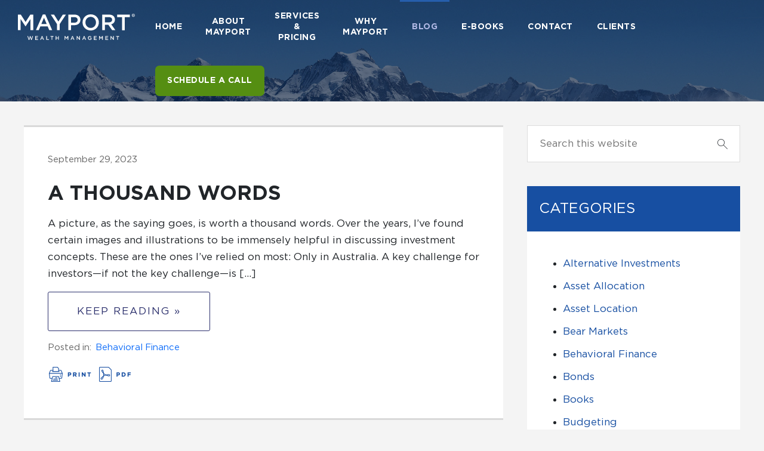

--- FILE ---
content_type: text/html; charset=UTF-8
request_url: https://www.mayport.com/category/behavioral-finance/page/3/
body_size: 14116
content:
	<!--

   ______     __    __     __     __   __     ______     __   __     ______     ______
  /\  ___\   /\ "-./  \   /\ \   /\ "-.\ \   /\  ___\   /\ "-.\ \   /\  ___\   /\  ___\
  \ \  __\   \ \ \-./\ \  \ \ \  \ \ \-.  \  \ \  __\   \ \ \-.  \  \ \ \____  \ \  __\
   \ \_____\  \ \_\ \ \_\  \ \_\  \ \_\\"\_\  \ \_____\  \ \_\\"\_\  \ \_____\  \ \_____\
    \/_____/   \/_/  \/_/   \/_/   \/_/ \/_/   \/_____/   \/_/ \/_/   \/_____/   \/_____/

     _       ___             __
    |_) \/    _/ _  _ |_    (_     o __  _ |_  _  ___|_
    |_) /    /__(_|(_ | |   __)\^/ | | |(/_| |(_| |  |_


	Eminence Theme v1.3.14
	By Zach Swinehart
	www.zachswinehart.com

-->


	<!DOCTYPE html>
<html lang="en-US">
<head >
<meta charset="UTF-8" />
		<meta name="robots" content="noindex" />
		<meta name="viewport" content="width=device-width, initial-scale=1" />
		<script type="text/javascript">
			window.flatStyles = window.flatStyles || ''

			window.lightspeedOptimizeStylesheet = function () {
				const currentStylesheet = document.querySelector( '.tcb-lightspeed-style:not([data-ls-optimized])' )

				if ( currentStylesheet ) {
					try {
						if ( currentStylesheet.sheet && currentStylesheet.sheet.cssRules ) {
							if ( window.flatStyles ) {
								if ( this.optimizing ) {
									setTimeout( window.lightspeedOptimizeStylesheet.bind( this ), 24 )
								} else {
									this.optimizing = true;

									let rulesIndex = 0;

									while ( rulesIndex < currentStylesheet.sheet.cssRules.length ) {
										const rule = currentStylesheet.sheet.cssRules[ rulesIndex ]
										/* remove rules that already exist in the page */
										if ( rule.type === CSSRule.STYLE_RULE && window.flatStyles.includes( `${rule.selectorText}{` ) ) {
											currentStylesheet.sheet.deleteRule( rulesIndex )
										} else {
											rulesIndex ++
										}
									}
									/* optimize, mark it such, move to the next file, append the styles we have until now */
									currentStylesheet.setAttribute( 'data-ls-optimized', '1' )

									window.flatStyles += currentStylesheet.innerHTML

									this.optimizing = false
								}
							} else {
								window.flatStyles = currentStylesheet.innerHTML
								currentStylesheet.setAttribute( 'data-ls-optimized', '1' )
							}
						}
					} catch ( error ) {
						console.warn( error )
					}

					if ( currentStylesheet.parentElement.tagName !== 'HEAD' ) {
						/* always make sure that those styles end up in the head */
						const stylesheetID = currentStylesheet.id;
						/**
						 * make sure that there is only one copy of the css
						 * e.g display CSS
						 */
						if ( ( ! stylesheetID || ( stylesheetID && ! document.querySelector( `head #${stylesheetID}` ) ) ) ) {
							document.head.prepend( currentStylesheet )
						} else {
							currentStylesheet.remove();
						}
					}
				}
			}

			window.lightspeedOptimizeFlat = function ( styleSheetElement ) {
				if ( document.querySelectorAll( 'link[href*="thrive_flat.css"]' ).length > 1 ) {
					/* disable this flat if we already have one */
					styleSheetElement.setAttribute( 'disabled', true )
				} else {
					/* if this is the first one, make sure he's in head */
					if ( styleSheetElement.parentElement.tagName !== 'HEAD' ) {
						document.head.append( styleSheetElement )
					}
				}
			}
		</script>
		<title>Behavioral Finance – Page 3</title>
<link data-rocket-prefetch href="https://insights-tag.convertkit.com" rel="dns-prefetch">
<link data-rocket-prefetch href="https://www.googletagmanager.com" rel="dns-prefetch"><link rel="preload" data-rocket-preload as="image" href="https://www.mayport.com/wp-content/uploads/2019/02/narrow_mountains_bg.jpg" fetchpriority="high">
<meta name='robots' content='max-image-preview:large' />

<link rel="alternate" type="application/rss+xml" title="Mayport® &raquo; Feed" href="https://www.mayport.com/feed/" />
<link rel="alternate" type="application/rss+xml" title="Mayport® &raquo; Comments Feed" href="https://www.mayport.com/comments/feed/" />
<link rel="alternate" type="application/rss+xml" title="Mayport® &raquo; Behavioral Finance Category Feed" href="https://www.mayport.com/category/behavioral-finance/feed/" />
<link rel="canonical" href="https://www.mayport.com/category/behavioral-finance/page/3/" />
		<!-- This site uses the Google Analytics by MonsterInsights plugin v9.11.1 - Using Analytics tracking - https://www.monsterinsights.com/ -->
		<!-- Note: MonsterInsights is not currently configured on this site. The site owner needs to authenticate with Google Analytics in the MonsterInsights settings panel. -->
					<!-- No tracking code set -->
				<!-- / Google Analytics by MonsterInsights -->
		<style id='wp-img-auto-sizes-contain-inline-css' type='text/css'>
img:is([sizes=auto i],[sizes^="auto," i]){contain-intrinsic-size:3000px 1500px}
/*# sourceURL=wp-img-auto-sizes-contain-inline-css */
</style>
<link data-minify="1" rel='stylesheet' id='eminence-css' href='https://www.mayport.com/wp-content/cache/min/1/wp-content/themes/eminence/style.css?ver=1767251951' type='text/css' media='all' />
<style id='wp-emoji-styles-inline-css' type='text/css'>

	img.wp-smiley, img.emoji {
		display: inline !important;
		border: none !important;
		box-shadow: none !important;
		height: 1em !important;
		width: 1em !important;
		margin: 0 0.07em !important;
		vertical-align: -0.1em !important;
		background: none !important;
		padding: 0 !important;
	}
/*# sourceURL=wp-emoji-styles-inline-css */
</style>
<style id='wp-block-library-inline-css' type='text/css'>
:root{--wp-block-synced-color:#7a00df;--wp-block-synced-color--rgb:122,0,223;--wp-bound-block-color:var(--wp-block-synced-color);--wp-editor-canvas-background:#ddd;--wp-admin-theme-color:#007cba;--wp-admin-theme-color--rgb:0,124,186;--wp-admin-theme-color-darker-10:#006ba1;--wp-admin-theme-color-darker-10--rgb:0,107,160.5;--wp-admin-theme-color-darker-20:#005a87;--wp-admin-theme-color-darker-20--rgb:0,90,135;--wp-admin-border-width-focus:2px}@media (min-resolution:192dpi){:root{--wp-admin-border-width-focus:1.5px}}.wp-element-button{cursor:pointer}:root .has-very-light-gray-background-color{background-color:#eee}:root .has-very-dark-gray-background-color{background-color:#313131}:root .has-very-light-gray-color{color:#eee}:root .has-very-dark-gray-color{color:#313131}:root .has-vivid-green-cyan-to-vivid-cyan-blue-gradient-background{background:linear-gradient(135deg,#00d084,#0693e3)}:root .has-purple-crush-gradient-background{background:linear-gradient(135deg,#34e2e4,#4721fb 50%,#ab1dfe)}:root .has-hazy-dawn-gradient-background{background:linear-gradient(135deg,#faaca8,#dad0ec)}:root .has-subdued-olive-gradient-background{background:linear-gradient(135deg,#fafae1,#67a671)}:root .has-atomic-cream-gradient-background{background:linear-gradient(135deg,#fdd79a,#004a59)}:root .has-nightshade-gradient-background{background:linear-gradient(135deg,#330968,#31cdcf)}:root .has-midnight-gradient-background{background:linear-gradient(135deg,#020381,#2874fc)}:root{--wp--preset--font-size--normal:16px;--wp--preset--font-size--huge:42px}.has-regular-font-size{font-size:1em}.has-larger-font-size{font-size:2.625em}.has-normal-font-size{font-size:var(--wp--preset--font-size--normal)}.has-huge-font-size{font-size:var(--wp--preset--font-size--huge)}.has-text-align-center{text-align:center}.has-text-align-left{text-align:left}.has-text-align-right{text-align:right}.has-fit-text{white-space:nowrap!important}#end-resizable-editor-section{display:none}.aligncenter{clear:both}.items-justified-left{justify-content:flex-start}.items-justified-center{justify-content:center}.items-justified-right{justify-content:flex-end}.items-justified-space-between{justify-content:space-between}.screen-reader-text{border:0;clip-path:inset(50%);height:1px;margin:-1px;overflow:hidden;padding:0;position:absolute;width:1px;word-wrap:normal!important}.screen-reader-text:focus{background-color:#ddd;clip-path:none;color:#444;display:block;font-size:1em;height:auto;left:5px;line-height:normal;padding:15px 23px 14px;text-decoration:none;top:5px;width:auto;z-index:100000}html :where(.has-border-color){border-style:solid}html :where([style*=border-top-color]){border-top-style:solid}html :where([style*=border-right-color]){border-right-style:solid}html :where([style*=border-bottom-color]){border-bottom-style:solid}html :where([style*=border-left-color]){border-left-style:solid}html :where([style*=border-width]){border-style:solid}html :where([style*=border-top-width]){border-top-style:solid}html :where([style*=border-right-width]){border-right-style:solid}html :where([style*=border-bottom-width]){border-bottom-style:solid}html :where([style*=border-left-width]){border-left-style:solid}html :where(img[class*=wp-image-]){height:auto;max-width:100%}:where(figure){margin:0 0 1em}html :where(.is-position-sticky){--wp-admin--admin-bar--position-offset:var(--wp-admin--admin-bar--height,0px)}@media screen and (max-width:600px){html :where(.is-position-sticky){--wp-admin--admin-bar--position-offset:0px}}

/*# sourceURL=wp-block-library-inline-css */
</style><style id='global-styles-inline-css' type='text/css'>
:root{--wp--preset--aspect-ratio--square: 1;--wp--preset--aspect-ratio--4-3: 4/3;--wp--preset--aspect-ratio--3-4: 3/4;--wp--preset--aspect-ratio--3-2: 3/2;--wp--preset--aspect-ratio--2-3: 2/3;--wp--preset--aspect-ratio--16-9: 16/9;--wp--preset--aspect-ratio--9-16: 9/16;--wp--preset--color--black: #000000;--wp--preset--color--cyan-bluish-gray: #abb8c3;--wp--preset--color--white: #ffffff;--wp--preset--color--pale-pink: #f78da7;--wp--preset--color--vivid-red: #cf2e2e;--wp--preset--color--luminous-vivid-orange: #ff6900;--wp--preset--color--luminous-vivid-amber: #fcb900;--wp--preset--color--light-green-cyan: #7bdcb5;--wp--preset--color--vivid-green-cyan: #00d084;--wp--preset--color--pale-cyan-blue: #8ed1fc;--wp--preset--color--vivid-cyan-blue: #0693e3;--wp--preset--color--vivid-purple: #9b51e0;--wp--preset--gradient--vivid-cyan-blue-to-vivid-purple: linear-gradient(135deg,rgb(6,147,227) 0%,rgb(155,81,224) 100%);--wp--preset--gradient--light-green-cyan-to-vivid-green-cyan: linear-gradient(135deg,rgb(122,220,180) 0%,rgb(0,208,130) 100%);--wp--preset--gradient--luminous-vivid-amber-to-luminous-vivid-orange: linear-gradient(135deg,rgb(252,185,0) 0%,rgb(255,105,0) 100%);--wp--preset--gradient--luminous-vivid-orange-to-vivid-red: linear-gradient(135deg,rgb(255,105,0) 0%,rgb(207,46,46) 100%);--wp--preset--gradient--very-light-gray-to-cyan-bluish-gray: linear-gradient(135deg,rgb(238,238,238) 0%,rgb(169,184,195) 100%);--wp--preset--gradient--cool-to-warm-spectrum: linear-gradient(135deg,rgb(74,234,220) 0%,rgb(151,120,209) 20%,rgb(207,42,186) 40%,rgb(238,44,130) 60%,rgb(251,105,98) 80%,rgb(254,248,76) 100%);--wp--preset--gradient--blush-light-purple: linear-gradient(135deg,rgb(255,206,236) 0%,rgb(152,150,240) 100%);--wp--preset--gradient--blush-bordeaux: linear-gradient(135deg,rgb(254,205,165) 0%,rgb(254,45,45) 50%,rgb(107,0,62) 100%);--wp--preset--gradient--luminous-dusk: linear-gradient(135deg,rgb(255,203,112) 0%,rgb(199,81,192) 50%,rgb(65,88,208) 100%);--wp--preset--gradient--pale-ocean: linear-gradient(135deg,rgb(255,245,203) 0%,rgb(182,227,212) 50%,rgb(51,167,181) 100%);--wp--preset--gradient--electric-grass: linear-gradient(135deg,rgb(202,248,128) 0%,rgb(113,206,126) 100%);--wp--preset--gradient--midnight: linear-gradient(135deg,rgb(2,3,129) 0%,rgb(40,116,252) 100%);--wp--preset--font-size--small: 13px;--wp--preset--font-size--medium: 20px;--wp--preset--font-size--large: 36px;--wp--preset--font-size--x-large: 42px;--wp--preset--spacing--20: 0.44rem;--wp--preset--spacing--30: 0.67rem;--wp--preset--spacing--40: 1rem;--wp--preset--spacing--50: 1.5rem;--wp--preset--spacing--60: 2.25rem;--wp--preset--spacing--70: 3.38rem;--wp--preset--spacing--80: 5.06rem;--wp--preset--shadow--natural: 6px 6px 9px rgba(0, 0, 0, 0.2);--wp--preset--shadow--deep: 12px 12px 50px rgba(0, 0, 0, 0.4);--wp--preset--shadow--sharp: 6px 6px 0px rgba(0, 0, 0, 0.2);--wp--preset--shadow--outlined: 6px 6px 0px -3px rgb(255, 255, 255), 6px 6px rgb(0, 0, 0);--wp--preset--shadow--crisp: 6px 6px 0px rgb(0, 0, 0);}:where(.is-layout-flex){gap: 0.5em;}:where(.is-layout-grid){gap: 0.5em;}body .is-layout-flex{display: flex;}.is-layout-flex{flex-wrap: wrap;align-items: center;}.is-layout-flex > :is(*, div){margin: 0;}body .is-layout-grid{display: grid;}.is-layout-grid > :is(*, div){margin: 0;}:where(.wp-block-columns.is-layout-flex){gap: 2em;}:where(.wp-block-columns.is-layout-grid){gap: 2em;}:where(.wp-block-post-template.is-layout-flex){gap: 1.25em;}:where(.wp-block-post-template.is-layout-grid){gap: 1.25em;}.has-black-color{color: var(--wp--preset--color--black) !important;}.has-cyan-bluish-gray-color{color: var(--wp--preset--color--cyan-bluish-gray) !important;}.has-white-color{color: var(--wp--preset--color--white) !important;}.has-pale-pink-color{color: var(--wp--preset--color--pale-pink) !important;}.has-vivid-red-color{color: var(--wp--preset--color--vivid-red) !important;}.has-luminous-vivid-orange-color{color: var(--wp--preset--color--luminous-vivid-orange) !important;}.has-luminous-vivid-amber-color{color: var(--wp--preset--color--luminous-vivid-amber) !important;}.has-light-green-cyan-color{color: var(--wp--preset--color--light-green-cyan) !important;}.has-vivid-green-cyan-color{color: var(--wp--preset--color--vivid-green-cyan) !important;}.has-pale-cyan-blue-color{color: var(--wp--preset--color--pale-cyan-blue) !important;}.has-vivid-cyan-blue-color{color: var(--wp--preset--color--vivid-cyan-blue) !important;}.has-vivid-purple-color{color: var(--wp--preset--color--vivid-purple) !important;}.has-black-background-color{background-color: var(--wp--preset--color--black) !important;}.has-cyan-bluish-gray-background-color{background-color: var(--wp--preset--color--cyan-bluish-gray) !important;}.has-white-background-color{background-color: var(--wp--preset--color--white) !important;}.has-pale-pink-background-color{background-color: var(--wp--preset--color--pale-pink) !important;}.has-vivid-red-background-color{background-color: var(--wp--preset--color--vivid-red) !important;}.has-luminous-vivid-orange-background-color{background-color: var(--wp--preset--color--luminous-vivid-orange) !important;}.has-luminous-vivid-amber-background-color{background-color: var(--wp--preset--color--luminous-vivid-amber) !important;}.has-light-green-cyan-background-color{background-color: var(--wp--preset--color--light-green-cyan) !important;}.has-vivid-green-cyan-background-color{background-color: var(--wp--preset--color--vivid-green-cyan) !important;}.has-pale-cyan-blue-background-color{background-color: var(--wp--preset--color--pale-cyan-blue) !important;}.has-vivid-cyan-blue-background-color{background-color: var(--wp--preset--color--vivid-cyan-blue) !important;}.has-vivid-purple-background-color{background-color: var(--wp--preset--color--vivid-purple) !important;}.has-black-border-color{border-color: var(--wp--preset--color--black) !important;}.has-cyan-bluish-gray-border-color{border-color: var(--wp--preset--color--cyan-bluish-gray) !important;}.has-white-border-color{border-color: var(--wp--preset--color--white) !important;}.has-pale-pink-border-color{border-color: var(--wp--preset--color--pale-pink) !important;}.has-vivid-red-border-color{border-color: var(--wp--preset--color--vivid-red) !important;}.has-luminous-vivid-orange-border-color{border-color: var(--wp--preset--color--luminous-vivid-orange) !important;}.has-luminous-vivid-amber-border-color{border-color: var(--wp--preset--color--luminous-vivid-amber) !important;}.has-light-green-cyan-border-color{border-color: var(--wp--preset--color--light-green-cyan) !important;}.has-vivid-green-cyan-border-color{border-color: var(--wp--preset--color--vivid-green-cyan) !important;}.has-pale-cyan-blue-border-color{border-color: var(--wp--preset--color--pale-cyan-blue) !important;}.has-vivid-cyan-blue-border-color{border-color: var(--wp--preset--color--vivid-cyan-blue) !important;}.has-vivid-purple-border-color{border-color: var(--wp--preset--color--vivid-purple) !important;}.has-vivid-cyan-blue-to-vivid-purple-gradient-background{background: var(--wp--preset--gradient--vivid-cyan-blue-to-vivid-purple) !important;}.has-light-green-cyan-to-vivid-green-cyan-gradient-background{background: var(--wp--preset--gradient--light-green-cyan-to-vivid-green-cyan) !important;}.has-luminous-vivid-amber-to-luminous-vivid-orange-gradient-background{background: var(--wp--preset--gradient--luminous-vivid-amber-to-luminous-vivid-orange) !important;}.has-luminous-vivid-orange-to-vivid-red-gradient-background{background: var(--wp--preset--gradient--luminous-vivid-orange-to-vivid-red) !important;}.has-very-light-gray-to-cyan-bluish-gray-gradient-background{background: var(--wp--preset--gradient--very-light-gray-to-cyan-bluish-gray) !important;}.has-cool-to-warm-spectrum-gradient-background{background: var(--wp--preset--gradient--cool-to-warm-spectrum) !important;}.has-blush-light-purple-gradient-background{background: var(--wp--preset--gradient--blush-light-purple) !important;}.has-blush-bordeaux-gradient-background{background: var(--wp--preset--gradient--blush-bordeaux) !important;}.has-luminous-dusk-gradient-background{background: var(--wp--preset--gradient--luminous-dusk) !important;}.has-pale-ocean-gradient-background{background: var(--wp--preset--gradient--pale-ocean) !important;}.has-electric-grass-gradient-background{background: var(--wp--preset--gradient--electric-grass) !important;}.has-midnight-gradient-background{background: var(--wp--preset--gradient--midnight) !important;}.has-small-font-size{font-size: var(--wp--preset--font-size--small) !important;}.has-medium-font-size{font-size: var(--wp--preset--font-size--medium) !important;}.has-large-font-size{font-size: var(--wp--preset--font-size--large) !important;}.has-x-large-font-size{font-size: var(--wp--preset--font-size--x-large) !important;}
/*# sourceURL=global-styles-inline-css */
</style>

<style id='classic-theme-styles-inline-css' type='text/css'>
/*! This file is auto-generated */
.wp-block-button__link{color:#fff;background-color:#32373c;border-radius:9999px;box-shadow:none;text-decoration:none;padding:calc(.667em + 2px) calc(1.333em + 2px);font-size:1.125em}.wp-block-file__button{background:#32373c;color:#fff;text-decoration:none}
/*# sourceURL=/wp-includes/css/classic-themes.min.css */
</style>
<link data-minify="1" rel='stylesheet' id='convertkit-broadcasts-css' href='https://www.mayport.com/wp-content/cache/min/1/wp-content/plugins/convertkit/resources/frontend/css/broadcasts.css?ver=1767251951' type='text/css' media='all' />
<link data-minify="1" rel='stylesheet' id='convertkit-button-css' href='https://www.mayport.com/wp-content/cache/min/1/wp-content/plugins/convertkit/resources/frontend/css/button.css?ver=1767251951' type='text/css' media='all' />
<style id='wp-block-button-inline-css' type='text/css'>
.wp-block-button__link{align-content:center;box-sizing:border-box;cursor:pointer;display:inline-block;height:100%;text-align:center;word-break:break-word}.wp-block-button__link.aligncenter{text-align:center}.wp-block-button__link.alignright{text-align:right}:where(.wp-block-button__link){border-radius:9999px;box-shadow:none;padding:calc(.667em + 2px) calc(1.333em + 2px);text-decoration:none}.wp-block-button[style*=text-decoration] .wp-block-button__link{text-decoration:inherit}.wp-block-buttons>.wp-block-button.has-custom-width{max-width:none}.wp-block-buttons>.wp-block-button.has-custom-width .wp-block-button__link{width:100%}.wp-block-buttons>.wp-block-button.has-custom-font-size .wp-block-button__link{font-size:inherit}.wp-block-buttons>.wp-block-button.wp-block-button__width-25{width:calc(25% - var(--wp--style--block-gap, .5em)*.75)}.wp-block-buttons>.wp-block-button.wp-block-button__width-50{width:calc(50% - var(--wp--style--block-gap, .5em)*.5)}.wp-block-buttons>.wp-block-button.wp-block-button__width-75{width:calc(75% - var(--wp--style--block-gap, .5em)*.25)}.wp-block-buttons>.wp-block-button.wp-block-button__width-100{flex-basis:100%;width:100%}.wp-block-buttons.is-vertical>.wp-block-button.wp-block-button__width-25{width:25%}.wp-block-buttons.is-vertical>.wp-block-button.wp-block-button__width-50{width:50%}.wp-block-buttons.is-vertical>.wp-block-button.wp-block-button__width-75{width:75%}.wp-block-button.is-style-squared,.wp-block-button__link.wp-block-button.is-style-squared{border-radius:0}.wp-block-button.no-border-radius,.wp-block-button__link.no-border-radius{border-radius:0!important}:root :where(.wp-block-button .wp-block-button__link.is-style-outline),:root :where(.wp-block-button.is-style-outline>.wp-block-button__link){border:2px solid;padding:.667em 1.333em}:root :where(.wp-block-button .wp-block-button__link.is-style-outline:not(.has-text-color)),:root :where(.wp-block-button.is-style-outline>.wp-block-button__link:not(.has-text-color)){color:currentColor}:root :where(.wp-block-button .wp-block-button__link.is-style-outline:not(.has-background)),:root :where(.wp-block-button.is-style-outline>.wp-block-button__link:not(.has-background)){background-color:initial;background-image:none}
/*# sourceURL=https://www.mayport.com/wp-includes/blocks/button/style.min.css */
</style>
<link data-minify="1" rel='stylesheet' id='convertkit-form-css' href='https://www.mayport.com/wp-content/cache/min/1/wp-content/plugins/convertkit/resources/frontend/css/form.css?ver=1767251951' type='text/css' media='all' />
<link data-minify="1" rel='stylesheet' id='convertkit-form-builder-field-css' href='https://www.mayport.com/wp-content/cache/min/1/wp-content/plugins/convertkit/resources/frontend/css/form-builder.css?ver=1767251951' type='text/css' media='all' />
<link data-minify="1" rel='stylesheet' id='convertkit-form-builder-css' href='https://www.mayport.com/wp-content/cache/min/1/wp-content/plugins/convertkit/resources/frontend/css/form-builder.css?ver=1767251951' type='text/css' media='all' />
<link data-minify="1" rel='stylesheet' id='mayport-tinyslider-css-css' href='https://www.mayport.com/wp-content/cache/min/1/wp-content/themes/eminence/tinyslider/tiny-slider.css?ver=1767251951' type='text/css' media='all' />
<link data-minify="1" rel='stylesheet' id='baseline-text-webfont-css' href='https://www.mayport.com/wp-content/cache/min/1/wp-content/uploads/eminence/baseline-text-uploaded-webfont/stylesheet.css?ver=1767251951' type='text/css' media='all' />
<link data-minify="1" rel='stylesheet' id='site-css' href='https://www.mayport.com/wp-content/cache/min/1/wp-content/themes/eminence/lib/css/app.css?ver=1767251951' type='text/css' media='all' />
<link data-minify="1" rel='stylesheet' id='eminence-icons-css' href='https://www.mayport.com/wp-content/cache/min/1/wp-content/themes/eminence/lib/webfonts/eminence-icons/style.css?ver=1767251951' type='text/css' media='all' />
<link data-minify="1" rel='stylesheet' id='mayport-css' href='https://www.mayport.com/wp-content/cache/min/1/wp-content/plugins/zs-mayport/lib/css/styles.css?ver=1767251951' type='text/css' media='all' />
<script type="text/javascript" src="https://www.mayport.com/wp-includes/js/jquery/jquery.min.js?ver=3.7.1" id="jquery-core-js" data-rocket-defer defer></script>
<script type="text/javascript" src="https://www.mayport.com/wp-includes/js/jquery/jquery-migrate.min.js?ver=3.4.1" id="jquery-migrate-js" data-rocket-defer defer></script>
<script data-minify="1" type="text/javascript" src="https://www.mayport.com/wp-content/cache/min/1/wp-content/themes/eminence/tinyslider/tiny-slider.js?ver=1767251951" id="mayport-tinyslider-js-js" data-rocket-defer defer></script>
<script type="text/javascript" src="https://www.mayport.com/wp-content/plugins/zs-mayport/lib/js/zenscroll-min.js?ver=1.0" id="zenscroll-js" data-rocket-defer defer></script>
<link rel="https://api.w.org/" href="https://www.mayport.com/wp-json/" /><link rel="alternate" title="JSON" type="application/json" href="https://www.mayport.com/wp-json/wp/v2/categories/24" /><link rel="EditURI" type="application/rsd+xml" title="RSD" href="https://www.mayport.com/xmlrpc.php?rsd" />
<style type="text/css" id="tve_global_variables">:root{--tcb-color-0:rgb(23, 79, 162);--tcb-color-0-h:215;--tcb-color-0-s:75%;--tcb-color-0-l:36%;--tcb-color-0-a:1;--tcb-background-author-image:url(https://secure.gravatar.com/avatar/6375f67375f5336d33fdeb99d987411c1813e4d72ea94a5bd089c3b16d6aa999?s=256&d=mm&r=g);--tcb-background-user-image:url();--tcb-background-featured-image-thumbnail:url(https://www.mayport.com/wp-content/plugins/thrive-visual-editor/editor/css/images/featured_image.png);}</style><link rel="shortcut icon"  href="https://www.mayport.com/wp-content/uploads/eminence/favicon/favicon.ico?v=1141">
<link rel="icon" sizes="196x196" href="https://www.mayport.com/wp-content/uploads/eminence/favicon/favicon-196x196.png?v=1141">
<link rel="icon" sizes="96x96" href="https://www.mayport.com/wp-content/uploads/eminence/favicon/favicon-96x96.png?v=1141">
<link rel="icon" sizes="32x32" href="https://www.mayport.com/wp-content/uploads/eminence/favicon/favicon-32x32.png?v=1141">
<link rel="icon" sizes="16x16" href="https://www.mayport.com/wp-content/uploads/eminence/favicon/favicon-16x16.png?v=1141">
<link rel="icon" sizes="128x128" href="https://www.mayport.com/wp-content/uploads/eminence/favicon/favicon-128.png?v=1141">
<link rel="apple-touch-icon-precomposed" sizes="57x57" href="https://www.mayport.com/wp-content/uploads/eminence/favicon/apple-touch-icon-57x57.png?v=1141">
<link rel="apple-touch-icon-precomposed" sizes="114x114" href="https://www.mayport.com/wp-content/uploads/eminence/favicon/apple-touch-icon-114x114.png?v=1141">
<link rel="apple-touch-icon-precomposed" sizes="72x72" href="https://www.mayport.com/wp-content/uploads/eminence/favicon/apple-touch-icon-72x72.png?v=1141">
<link rel="apple-touch-icon-precomposed" sizes="144x144" href="https://www.mayport.com/wp-content/uploads/eminence/favicon/apple-touch-icon-144x144.png?v=1141">
<link rel="apple-touch-icon-precomposed" sizes="60x60" href="https://www.mayport.com/wp-content/uploads/eminence/favicon/apple-touch-icon-60x60.png?v=1141">
<link rel="apple-touch-icon-precomposed" sizes="120x120" href="https://www.mayport.com/wp-content/uploads/eminence/favicon/apple-touch-icon-120x120.png?v=1141">
<link rel="apple-touch-icon-precomposed" sizes="76x76" href="https://www.mayport.com/wp-content/uploads/eminence/favicon/apple-touch-icon-76x76.png?v=1141">
<link rel="apple-touch-icon-precomposed" sizes="152x152" href="https://www.mayport.com/wp-content/uploads/eminence/favicon/apple-touch-icon-152x152.png?v=1141">
<link rel="msapplication-TileImage"  href="https://www.mayport.com/wp-content/uploads/eminence/favicon/mstile-144x144.png?v=1141">
<link rel="msapplication-square70x70logo"  href="https://www.mayport.com/wp-content/uploads/eminence/favicon/mstile-70x70.png?v=1141">
<link rel="msapplication-square150x150logo"  href="https://www.mayport.com/wp-content/uploads/eminence/favicon/mstile-150x150.png?v=1141">
<link rel="msapplication-wide310x150logo"  href="https://www.mayport.com/wp-content/uploads/eminence/favicon/mstile-310x150.png?v=1141">
<link rel="msapplication-square310x310logo"  href="https://www.mayport.com/wp-content/uploads/eminence/favicon/mstile-310x310.png?v=1141">
<link rel="pingback" href="https://www.mayport.com/xmlrpc.php" />
<link rel="prev" href="https://www.mayport.com/category/behavioral-finance/page/2/" />
<link rel="next" href="https://www.mayport.com/category/behavioral-finance/page/4/" />
<!-- Google tag (gtag.js) -->
<script async src="https://www.googletagmanager.com/gtag/js?id=G-L7Q4K8QQWV"></script> <script> window.dataLayer = window.dataLayer || []; function gtag(){dataLayer.push(arguments);} gtag('js', new Date()); gtag('config', 'G-L7Q4K8QQWV'); </script>
<!-- End Google tag (gtag.js) -->

<!-- ConvertKit Insights -->
<script type="text/javascript">
var _segq = _segq || [];
var _segs = _segs || {};
(function () {var dc = document.createElement('script');dc.type = 'text/javascript';dc.async = true;dc.src = '//insights-tag.convertkit.com/tag/aEQvxz.js';var s = document.getElementsByTagName('script')[0];s.parentNode.insertBefore(dc,s);})();
</script>
<!-- ConvertKit Insights END -->

<!-- Calendly badge widget begin -->
<link data-minify="1" href="https://www.mayport.com/wp-content/cache/min/1/assets/external/widget.css?ver=1767251951" rel="stylesheet">
<script data-minify="1" src="https://www.mayport.com/wp-content/cache/min/1/assets/external/widget.js?ver=1767251952" type="text/javascript" data-rocket-defer defer></script>
<script type="text/javascript">Calendly.initBadgeWidget({url: 'https://calendly.com/mayport/call', text: 'Schedule a call', color: '#558e12', branding: false});</script>
<!-- Calendly badge widget end --><style type="text/css" id="thrive-default-styles"></style>		<style type="text/css" id="wp-custom-css">
			.daily-ideas-slider-wrapper {
	  text-align: center;
    max-width: 960px;
    margin: 0 auto;
}
.daily-ideas-slider-wrapper h4 {
    color: #fff;
    font-size: 20px;
    text-transform: none;
    margin: 2px 2% 45px;
    font-weight: 500;
}
.daily-ideas-slider {
    color: #1A264C;
    background: #fff;
    padding: 25px;
    border-radius: 10px;
    font-family: 'Gotham';
}
.daily-ideas-slider .tns-outer {
    max-width: 730px;
    margin: 0 auto;
}
.daily-ideas-slider .tns-inner {
    cursor: grab;
}
.daily-ideas-slider .idea-title {
    font-size: 20px;
    font-weight: 800;
	  margin: 25px 0 25px
}
.daily-ideas-slider .idea-desc {
    font-style: italic;
}
.daily-ideas-slider .idea-desc p {
    font-size: 16px;
    margin-bottom: 25px;
    line-height: 1.6;
}
.daily-ideas-slider .tns-nav {
	margin: 20px 0 15px;
}
.daily-ideas-slider .tns-nav button {
    width: 7px;
    height: 7px;
    display: inline-block;
    background: #1A264C;
    padding: 0;
    margin: 8px 10px;
    border: none;
    border-radius: 100%;
}
.daily-ideas-slider .tns-nav button.tns-nav-active {
	background: #2766BA;
}

/* Media Quries
 * -----------------------*/
@media only screen and (max-width: 730px) {
	.daily-ideas-slider .idea-title {
		margin: 5px 0 15px;
	}
}		</style>
		<meta name="generator" content="WP Rocket 3.20.2" data-wpr-features="wpr_defer_js wpr_minify_js wpr_preconnect_external_domains wpr_oci wpr_minify_css wpr_desktop" /></head>
<body class="archive paged category category-behavioral-finance category-24 paged-3 category-paged-3 wp-theme-genesis wp-child-theme-eminence header-image header-full-width content-sidebar genesis-breadcrumbs-hidden page-banner nav-body-overlay sticky-nav sticky-nav-style-sticky_flyout archive-featured-image-alignleft blog-layout-card-posts blog-layout-card-sidebar" itemscope itemtype="https://schema.org/WebPage"><div  class="site-container"><header  class="site-header" itemscope itemtype="https://schema.org/WPHeader"><div  class="wrap"><div class="title-area"><p class="site-title" itemprop="headline"><a href="https://www.mayport.com/">Mayport®</a></p></div><div class="nav-container nav-alongside"><nav class="eminence-nav header-nav"><ul id="menu-menu-1" class="menu genesis-nav-menu menu-primary"><li id="menu-item-18" class="menu-item menu-item-type-custom menu-item-object-custom menu-item-home menu-item-18"><a href="https://www.mayport.com/" itemprop="url"><span class="before"></span><span class="text">Home</span><span class="after"></span></a></li>
<li id="menu-item-19" class="menu-item menu-item-type-post_type menu-item-object-page menu-item-19"><a href="https://www.mayport.com/about/" itemprop="url"><span class="before"></span><span class="text">About Mayport</span><span class="after"></span></a></li>
<li id="menu-item-845" class="menu-item menu-item-type-post_type menu-item-object-page menu-item-845"><a href="https://www.mayport.com/services/wealth-management/" itemprop="url"><span class="before"></span><span class="text">Services &#038; Pricing</span><span class="after"></span></a></li>
<li id="menu-item-24" class="menu-item menu-item-type-post_type menu-item-object-page menu-item-24"><a href="https://www.mayport.com/why-choose-mayport/" itemprop="url"><span class="before"></span><span class="text">Why Mayport</span><span class="after"></span></a></li>
<li id="menu-item-29" class="menu-item menu-item-type-post_type menu-item-object-page current_page_parent menu-item-29"><a href="https://www.mayport.com/blog/" itemprop="url"><span class="before"></span><span class="text">Blog</span><span class="after"></span></a></li>
<li id="menu-item-1377" class="menu-item menu-item-type-post_type menu-item-object-page menu-item-1377"><a href="https://www.mayport.com/resource-library/" itemprop="url"><span class="before"></span><span class="text">e-Books</span><span class="after"></span></a></li>
<li id="menu-item-20" class="menu-item menu-item-type-post_type menu-item-object-page menu-item-20"><a href="https://www.mayport.com/contact/" itemprop="url"><span class="before"></span><span class="text">Contact</span><span class="after"></span></a></li>
<li id="menu-item-1705" class="menu-item menu-item-type-post_type menu-item-object-page menu-item-1705"><a href="https://www.mayport.com/client/" itemprop="url"><span class="before"></span><span class="text">Clients</span><span class="after"></span></a></li>
<li id="menu-item-962" class="callout calendly-link menu-item menu-item-type-post_type menu-item-object-page menu-item-962"><a href="https://www.mayport.com/schedule-a-call/" itemprop="url"><span class="before"></span><span class="text">Schedule a Call</span><span class="after"></span></a></li>
</ul></nav></div><div class="header-background"></div></div></header>    <button class="menu-toggle " id="menu-toggle">
	  <span class="inner">
	    <span class="lines">
	      <span></span>
	      <span></span>
	      <span></span>
	    </span>
	    <span class="x">
	      <span></span>
	      <span></span>
	    </span>
	  </span>
    </button>
	<div  class="entry-header-wrapper"><div  class="background-image-above"></div><div  class="background-image"></div><div  class="background-image-behind"></div><div  class="wrap"><div class="title-wrapper"><h1 class="entry-title">Category: Behavioral Finance</h1></div></div></div><div  class="site-inner"><div  class="content-sidebar-wrap"><div class="content-inner-wrapper"><main class="content"><article class="post-1555 post type-post status-publish format-standard category-behavioral-finance entry" aria-label="A thousand words" itemscope itemtype="https://schema.org/CreativeWork"><div class="entry-inner"><div class="entry-inner-content"><div class="entry-overline"></div><header class="entry-header"><p class="entry-meta"><span class="post_date"><time class="entry-time" itemprop="datePublished" datetime="2023-09-29T10:18:08-04:00">September 29, 2023</time></span></p><h2 class="entry-title" itemprop="headline"><a class="entry-title-link" rel="bookmark" href="https://www.mayport.com/2023/a-thousand-words/">A thousand words</a></h2>
</header><div class="entry-content" itemprop="text"><p>A picture, as the saying goes, is worth a thousand words. Over the years, I’ve found certain images and illustrations to be immensely helpful in discussing investment concepts. These are the ones I’ve relied on most:

Only in Australia. A key challenge for investors—if not the key challenge—is [...]</p></p><p class="more-link-container"><a href="https://www.mayport.com/2023/a-thousand-words/" class="more-link style-button">Keep Reading &raquo;</a></p></div><footer class="entry-footer"><p class="entry-meta"><span class="post_categories"><span class="entry-categories">Posted in: <a href="https://www.mayport.com/category/behavioral-finance/" rel="category tag">Behavioral Finance</a></span></span><span class="post_tags"></span></p></footer><div class="printfriendly pf-button  pf-alignleft">
                    <a href="https://www.mayport.com/2023/a-thousand-words/?pfstyle=wp" rel="nofollow" onclick="" title="Printer Friendly, PDF & Email">
                    <img src="https://www.mayport.com/wp-content/uploads/2020/04/print_pdf.png" alt="Print Friendly, PDF & Email" class="pf-button-img" style=""  />
                    </a>
                </div><div class="clearfix"></div><div class="entry-underline"></div></div></div></article><article class="post-1547 post type-post status-publish format-standard category-behavioral-finance category-decision-making entry" aria-label="Investment advice from the CIA" itemscope itemtype="https://schema.org/CreativeWork"><div class="entry-inner"><div class="entry-inner-content"><div class="entry-overline"></div><header class="entry-header"><p class="entry-meta"><span class="post_date"><time class="entry-time" itemprop="datePublished" datetime="2023-09-01T09:08:48-04:00">September 1, 2023</time></span></p><h2 class="entry-title" itemprop="headline"><a class="entry-title-link" rel="bookmark" href="https://www.mayport.com/2023/investment-advice-from-the-cia/">Investment advice from the CIA</a></h2>
</header><div class="entry-content" itemprop="text"><p>The Central Intelligence Agency knows a thing or two about gathering information. That’s why a CIA publication titled The Psychology of Intelligence Analysis is, in my opinion, a valuable resource for investors. Of particular note is a section titled “Do You Really Need More Information?” which [...]</p></p><p class="more-link-container"><a href="https://www.mayport.com/2023/investment-advice-from-the-cia/" class="more-link style-button">Keep Reading &raquo;</a></p></div><footer class="entry-footer"><p class="entry-meta"><span class="post_categories"><span class="entry-categories">Posted in: <a href="https://www.mayport.com/category/behavioral-finance/" rel="category tag">Behavioral Finance</a>, <a href="https://www.mayport.com/category/decision-making/" rel="category tag">Decision-making</a></span></span><span class="post_tags"></span></p></footer><div class="printfriendly pf-button  pf-alignleft">
                    <a href="https://www.mayport.com/2023/investment-advice-from-the-cia/?pfstyle=wp" rel="nofollow" onclick="" title="Printer Friendly, PDF & Email">
                    <img src="https://www.mayport.com/wp-content/uploads/2020/04/print_pdf.png" alt="Print Friendly, PDF & Email" class="pf-button-img" style=""  />
                    </a>
                </div><div class="clearfix"></div><div class="entry-underline"></div></div></div></article><article class="post-1531 post type-post status-publish format-standard category-behavioral-finance entry" aria-label="The route to financial happiness" itemscope itemtype="https://schema.org/CreativeWork"><div class="entry-inner"><div class="entry-inner-content"><div class="entry-overline"></div><header class="entry-header"><p class="entry-meta"><span class="post_date"><time class="entry-time" itemprop="datePublished" datetime="2023-08-11T11:40:54-04:00">August 11, 2023</time></span></p><h2 class="entry-title" itemprop="headline"><a class="entry-title-link" rel="bookmark" href="https://www.mayport.com/2023/the-route-to-financial-happiness/">The route to financial happiness</a></h2>
</header><div class="entry-content" itemprop="text"><p>In the world of personal finance, there’s no shortage of formulas and frameworks for making financial decisions. But it’s also important, I think, to see these as guidelines rather than as rules. Consider, for example, the textbook view on the connection between money and happiness: What the [...]</p></p><p class="more-link-container"><a href="https://www.mayport.com/2023/the-route-to-financial-happiness/" class="more-link style-button">Keep Reading &raquo;</a></p></div><footer class="entry-footer"><p class="entry-meta"><span class="post_categories"><span class="entry-categories">Posted in: <a href="https://www.mayport.com/category/behavioral-finance/" rel="category tag">Behavioral Finance</a></span></span><span class="post_tags"></span></p></footer><div class="printfriendly pf-button  pf-alignleft">
                    <a href="https://www.mayport.com/2023/the-route-to-financial-happiness/?pfstyle=wp" rel="nofollow" onclick="" title="Printer Friendly, PDF & Email">
                    <img src="https://www.mayport.com/wp-content/uploads/2020/04/print_pdf.png" alt="Print Friendly, PDF & Email" class="pf-button-img" style=""  />
                    </a>
                </div><div class="clearfix"></div><div class="entry-underline"></div></div></div></article><article class="post-1527 post type-post status-publish format-standard category-behavioral-finance entry" aria-label="Good Choices" itemscope itemtype="https://schema.org/CreativeWork"><div class="entry-inner"><div class="entry-inner-content"><div class="entry-overline"></div><header class="entry-header"><p class="entry-meta"><span class="post_date"><time class="entry-time" itemprop="datePublished" datetime="2023-07-14T11:36:24-04:00">July 14, 2023</time></span></p><h2 class="entry-title" itemprop="headline"><a class="entry-title-link" rel="bookmark" href="https://www.mayport.com/2023/good-choices/">Good Choices</a></h2>
</header><div class="entry-content" itemprop="text"><p>Economist Harry Markowitz, who passed away recently, invented a new approach to investing. Known as modern portfolio theory, it offered investors, for the first time, a logical approach to building portfolios. How much should you hold in stocks vs. bonds? Markowitz could tell you precisely.

But [...]</p></p><p class="more-link-container"><a href="https://www.mayport.com/2023/good-choices/" class="more-link style-button">Keep Reading &raquo;</a></p></div><footer class="entry-footer"><p class="entry-meta"><span class="post_categories"><span class="entry-categories">Posted in: <a href="https://www.mayport.com/category/behavioral-finance/" rel="category tag">Behavioral Finance</a></span></span><span class="post_tags"></span></p></footer><div class="printfriendly pf-button  pf-alignleft">
                    <a href="https://www.mayport.com/2023/good-choices/?pfstyle=wp" rel="nofollow" onclick="" title="Printer Friendly, PDF & Email">
                    <img src="https://www.mayport.com/wp-content/uploads/2020/04/print_pdf.png" alt="Print Friendly, PDF & Email" class="pf-button-img" style=""  />
                    </a>
                </div><div class="clearfix"></div><div class="entry-underline"></div></div></div></article><article class="post-1507 post type-post status-publish format-standard category-behavioral-finance entry" aria-label="What&#8217;s new" itemscope itemtype="https://schema.org/CreativeWork"><div class="entry-inner"><div class="entry-inner-content"><div class="entry-overline"></div><header class="entry-header"><p class="entry-meta"><span class="post_date"><time class="entry-time" itemprop="datePublished" datetime="2023-04-21T10:03:19-04:00">April 21, 2023</time></span></p><h2 class="entry-title" itemprop="headline"><a class="entry-title-link" rel="bookmark" href="https://www.mayport.com/2023/whats-new/">What&#8217;s new</a></h2>
</header><div class="entry-content" itemprop="text"><p>A few years back, I related a story about the comedian Joan Rivers. Her daughter, Melissa, likes to joke that her mother was always very consistent. Wherever she was, she would always drive at 40 miles per hour, whether it was on the highway, in a school zone or in the driveway.

This is funny, [...]</p></p><p class="more-link-container"><a href="https://www.mayport.com/2023/whats-new/" class="more-link style-button">Keep Reading &raquo;</a></p></div><footer class="entry-footer"><p class="entry-meta"><span class="post_categories"><span class="entry-categories">Posted in: <a href="https://www.mayport.com/category/behavioral-finance/" rel="category tag">Behavioral Finance</a></span></span><span class="post_tags"></span></p></footer><div class="printfriendly pf-button  pf-alignleft">
                    <a href="https://www.mayport.com/2023/whats-new/?pfstyle=wp" rel="nofollow" onclick="" title="Printer Friendly, PDF & Email">
                    <img src="https://www.mayport.com/wp-content/uploads/2020/04/print_pdf.png" alt="Print Friendly, PDF & Email" class="pf-button-img" style=""  />
                    </a>
                </div><div class="clearfix"></div><div class="entry-underline"></div></div></div></article><div class="archive-pagination pagination"><ul><li class="pagination-previous"><a href="https://www.mayport.com/category/behavioral-finance/page/2/" >&#x000AB; Previous Page</a></li>
<li><a href="https://www.mayport.com/category/behavioral-finance/">1</a></li>
<li><a href="https://www.mayport.com/category/behavioral-finance/page/2/">2</a></li>
<li class="active" ><a href="https://www.mayport.com/category/behavioral-finance/page/3/" aria-current="page">3</a></li>
<li><a href="https://www.mayport.com/category/behavioral-finance/page/4/">4</a></li>
<li><a href="https://www.mayport.com/category/behavioral-finance/page/5/">5</a></li>
<li class="pagination-omission">&#x02026;</li> 
<li><a href="https://www.mayport.com/category/behavioral-finance/page/14/">14</a></li>
<li class="pagination-next"><a href="https://www.mayport.com/category/behavioral-finance/page/4/" >Next Page &#x000BB;</a></li>
</ul></div>
</main><aside class="sidebar sidebar-primary widget-area" role="complementary" aria-label="Primary Sidebar" itemscope itemtype="https://schema.org/WPSideBar"><section id="search-2" class="widget-odd widget-first widget-1 widget widget_search"><div class="widget-wrap"><form class="search-form" method="get" action="https://www.mayport.com/" role="search" itemprop="potentialAction" itemscope itemtype="https://schema.org/SearchAction"><input class="search-form-input" type="search" name="s" id="searchform-1" placeholder="Search this website" itemprop="query-input"><input class="search-form-submit" type="submit" value="Search"><meta content="https://www.mayport.com/?s={s}" itemprop="target"></form></div><div class="background"></div></section><div class="widget-separator"></div>
<section id="categories-4" class="widget-even widget-last widget-2 widget widget_categories"><div class="widget-wrap"><h4 class="widget-title widgettitle"><div class="widget-title-content">Categories</div><div class='background'></div></h4>

			<ul>
					<li class="cat-item cat-item-23"><a href="https://www.mayport.com/category/alternative-investments/">Alternative Investments</a>
</li>
	<li class="cat-item cat-item-7"><a href="https://www.mayport.com/category/asset-allocation/">Asset Allocation</a>
</li>
	<li class="cat-item cat-item-58"><a href="https://www.mayport.com/category/asset-location/">Asset Location</a>
</li>
	<li class="cat-item cat-item-41"><a href="https://www.mayport.com/category/bear-markets/">Bear Markets</a>
</li>
	<li class="cat-item cat-item-24 current-cat"><a aria-current="page" href="https://www.mayport.com/category/behavioral-finance/">Behavioral Finance</a>
</li>
	<li class="cat-item cat-item-32"><a href="https://www.mayport.com/category/bonds/">Bonds</a>
</li>
	<li class="cat-item cat-item-48"><a href="https://www.mayport.com/category/books/">Books</a>
</li>
	<li class="cat-item cat-item-5"><a href="https://www.mayport.com/category/budgeting/">Budgeting</a>
</li>
	<li class="cat-item cat-item-18"><a href="https://www.mayport.com/category/charitable-giving/">Charitable Giving</a>
</li>
	<li class="cat-item cat-item-46"><a href="https://www.mayport.com/category/children/">Children</a>
</li>
	<li class="cat-item cat-item-12"><a href="https://www.mayport.com/category/college/">College</a>
</li>
	<li class="cat-item cat-item-59"><a href="https://www.mayport.com/category/commodities/">Commodities</a>
</li>
	<li class="cat-item cat-item-19"><a href="https://www.mayport.com/category/consumer-privacy/">Consumer Privacy</a>
</li>
	<li class="cat-item cat-item-51"><a href="https://www.mayport.com/category/cryptocurrency/">Cryptocurrency</a>
</li>
	<li class="cat-item cat-item-29"><a href="https://www.mayport.com/category/data/">Data</a>
</li>
	<li class="cat-item cat-item-60"><a href="https://www.mayport.com/category/decision-making/">Decision-making</a>
</li>
	<li class="cat-item cat-item-6"><a href="https://www.mayport.com/category/economics/">Economics</a>
</li>
	<li class="cat-item cat-item-22"><a href="https://www.mayport.com/category/emerging-markets/">Emerging Markets</a>
</li>
	<li class="cat-item cat-item-52"><a href="https://www.mayport.com/category/esg/">ESG</a>
</li>
	<li class="cat-item cat-item-28"><a href="https://www.mayport.com/category/estate-planning/">Estate Planning</a>
</li>
	<li class="cat-item cat-item-50"><a href="https://www.mayport.com/category/expert-judgment/">Expert Judgment</a>
</li>
	<li class="cat-item cat-item-15"><a href="https://www.mayport.com/category/fees/">Fees</a>
</li>
	<li class="cat-item cat-item-13"><a href="https://www.mayport.com/category/financial-planning/">Financial Planning</a>
</li>
	<li class="cat-item cat-item-4"><a href="https://www.mayport.com/category/index-vs-active-management/">Index vs. Active Management</a>
</li>
	<li class="cat-item cat-item-21"><a href="https://www.mayport.com/category/inflation/">Inflation</a>
</li>
	<li class="cat-item cat-item-20"><a href="https://www.mayport.com/category/insurance/">Insurance</a>
</li>
	<li class="cat-item cat-item-35"><a href="https://www.mayport.com/category/interest-rates/">Interest Rates</a>
</li>
	<li class="cat-item cat-item-36"><a href="https://www.mayport.com/category/international-stocks/">International Stocks</a>
</li>
	<li class="cat-item cat-item-10"><a href="https://www.mayport.com/category/investment-industry/">Investment Industry</a>
</li>
	<li class="cat-item cat-item-40"><a href="https://www.mayport.com/category/market-timing/">Market Timing</a>
</li>
	<li class="cat-item cat-item-33"><a href="https://www.mayport.com/category/new-graduates/">New Graduates</a>
</li>
	<li class="cat-item cat-item-9"><a href="https://www.mayport.com/category/personal-finance-general/">Personal finance &#8211; general</a>
</li>
	<li class="cat-item cat-item-42"><a href="https://www.mayport.com/category/portfolio-management/">Portfolio Management</a>
</li>
	<li class="cat-item cat-item-8"><a href="https://www.mayport.com/category/predictions/">Predictions</a>
</li>
	<li class="cat-item cat-item-3"><a href="https://www.mayport.com/category/private-funds/">Private Funds</a>
</li>
	<li class="cat-item cat-item-61"><a href="https://www.mayport.com/category/reading-lists/">Reading Lists</a>
</li>
	<li class="cat-item cat-item-38"><a href="https://www.mayport.com/category/real-estate/">Real Estate</a>
</li>
	<li class="cat-item cat-item-14"><a href="https://www.mayport.com/category/retirement-accounts/">Retirement Accounts</a>
</li>
	<li class="cat-item cat-item-47"><a href="https://www.mayport.com/category/retirement-planning/">Retirement Planning</a>
</li>
	<li class="cat-item cat-item-49"><a href="https://www.mayport.com/category/risk/">Risk</a>
</li>
	<li class="cat-item cat-item-16"><a href="https://www.mayport.com/category/security/">Security</a>
</li>
	<li class="cat-item cat-item-30"><a href="https://www.mayport.com/category/smart-beta/">Smart Beta</a>
</li>
	<li class="cat-item cat-item-11"><a href="https://www.mayport.com/category/social-security/">Social Security</a>
</li>
	<li class="cat-item cat-item-37"><a href="https://www.mayport.com/category/stock-picking/">Stock Picking</a>
</li>
	<li class="cat-item cat-item-39"><a href="https://www.mayport.com/category/stories/">Stories</a>
</li>
	<li class="cat-item cat-item-17"><a href="https://www.mayport.com/category/taxes/">Taxes</a>
</li>
	<li class="cat-item cat-item-62"><a href="https://www.mayport.com/category/the-lighter-side/">The Lighter Side</a>
</li>
	<li class="cat-item cat-item-43"><a href="https://www.mayport.com/category/tsp/">TSP</a>
</li>
	<li class="cat-item cat-item-1"><a href="https://www.mayport.com/category/uncategorized/">Uncategorized</a>
</li>
	<li class="cat-item cat-item-31"><a href="https://www.mayport.com/category/windfall/">Windfall</a>
</li>
			</ul>

			</div><div class="background"></div></section><div class="widget-separator"></div>
<div class="background"></div></aside></div></div></div><footer class="site-footer" itemscope="" itemtype="http://schema.org/WPFooter"><div class="footer_top"><div  class="wrap"><div class="footer-widgets cols-1" class="footer-widgets"><div class="wrap"><div class="widget-area footer-widgets-1 footer-widget-area"><section id="nav_menu-3" class="widget-odd widget-last widget-first widget-1 widget widget_nav_menu"><div class="widget-wrap"><div class="menu-footer-menu-container"><ul id="menu-footer-menu" class="menu"><li id="menu-item-1004" class="menu-item menu-item-type-post_type menu-item-object-page menu-item-home menu-item-1004"><a href="https://www.mayport.com/" itemprop="url">Home</a></li>
<li id="menu-item-1002" class="menu-item menu-item-type-post_type menu-item-object-page menu-item-1002"><a href="https://www.mayport.com/disclosures/" itemprop="url">Disclosures</a></li>
<li id="menu-item-1260" class="menu-item menu-item-type-custom menu-item-object-custom menu-item-1260"><a target="_blank" href="https://www.mayport.com/form-crs-download" itemprop="url">Form CRS</a></li>
<li id="menu-item-1003" class="menu-item menu-item-type-post_type menu-item-object-page menu-item-1003"><a href="https://www.mayport.com/contact/" itemprop="url">Contact</a></li>
<li id="menu-item-1149" class="menu-item menu-item-type-post_type menu-item-object-page menu-item-1149"><a href="https://www.mayport.com/client/" itemprop="url">Clients</a></li>
</ul></div></div><div class="background"></div></section><div class="widget-separator"></div>
</div></div></div></div><div class="footer_top_background"></div></div><div class="footer_bottom"><div class="wrap"><div class="footer-text"><p class="copyright-text">&copy; Copyright 2018 &ndash; 2026 <a href="/">Mayport, LLC</a>. All Rights Reserved.</p><p class="footer-credit">Website by <a href="http://zachswinehart.com" target="_blank">Zach Swinehart</a>.</p></div></div><div class="footer_bottom_background"></div></div><div class="footer_background"></div></footer><div  id="slide-out-nav" class="off-canvas-nav"><!-- .open --><div  class="inner-wrapper"><div class="inner-wrap"><div class="top"><section id="media_image-2" class="widget-odd widget-last widget-first widget-1 mobile-nav-logo widget widget_media_image"><div class="widget-wrap"><a href="/"><img width="1" height="1" src="https://www.mayport.com/wp-content/uploads/2018/11/logo_white-1.svg" class="image wp-image-954  attachment-medium size-medium" alt="" style="max-width: 100%; height: auto;" decoding="async" loading="lazy" /></a></div><div class="background"></div></section><div class="widget-separator"></div>
</div><div class="inner"><nav class="eminence-nav primary-nav"><ul id="menu-menu-2" class="menu genesis-nav-menu menu-primary"><li class="menu-item menu-item-type-custom menu-item-object-custom menu-item-home menu-item-18"><a href="https://www.mayport.com/" itemprop="url"><span class="before"></span><span class="text">Home</span><span class="after"></span></a></li>
<li class="menu-item menu-item-type-post_type menu-item-object-page menu-item-19"><a href="https://www.mayport.com/about/" itemprop="url"><span class="before"></span><span class="text">About Mayport</span><span class="after"></span></a></li>
<li class="menu-item menu-item-type-post_type menu-item-object-page menu-item-845"><a href="https://www.mayport.com/services/wealth-management/" itemprop="url"><span class="before"></span><span class="text">Services &#038; Pricing</span><span class="after"></span></a></li>
<li class="menu-item menu-item-type-post_type menu-item-object-page menu-item-24"><a href="https://www.mayport.com/why-choose-mayport/" itemprop="url"><span class="before"></span><span class="text">Why Mayport</span><span class="after"></span></a></li>
<li class="menu-item menu-item-type-post_type menu-item-object-page current_page_parent menu-item-29"><a href="https://www.mayport.com/blog/" itemprop="url"><span class="before"></span><span class="text">Blog</span><span class="after"></span></a></li>
<li class="menu-item menu-item-type-post_type menu-item-object-page menu-item-1377"><a href="https://www.mayport.com/resource-library/" itemprop="url"><span class="before"></span><span class="text">e-Books</span><span class="after"></span></a></li>
<li class="menu-item menu-item-type-post_type menu-item-object-page menu-item-20"><a href="https://www.mayport.com/contact/" itemprop="url"><span class="before"></span><span class="text">Contact</span><span class="after"></span></a></li>
<li class="menu-item menu-item-type-post_type menu-item-object-page menu-item-1705"><a href="https://www.mayport.com/client/" itemprop="url"><span class="before"></span><span class="text">Clients</span><span class="after"></span></a></li>
<li class="callout calendly-link menu-item menu-item-type-post_type menu-item-object-page menu-item-962"><a href="https://www.mayport.com/schedule-a-call/" itemprop="url"><span class="before"></span><span class="text">Schedule a Call</span><span class="after"></span></a></li>
</ul></nav></div></div><div class="background"></div>    <button class="menu-toggle off-canvas-nav-inner-menu-toggle" id="menu-toggle">
	  <span class="inner">
	    <span class="lines">
	      <span></span>
	      <span></span>
	      <span></span>
	    </span>
	    <span class="x">
	      <span></span>
	      <span></span>
	    </span>
	  </span>
    </button>
	</div></div><div  class="sticky-nav-container"><div class="wrap"><div class="title-area"><p class="site-title" itemprop="headline"><a href="https://www.mayport.com/">Mayport®</a></p></div><div class="nav-container nav-alongside"><nav class="eminence-nav header-nav"><ul id="menu-menu-3" class="menu genesis-nav-menu menu-sticky"><li class="menu-item menu-item-type-custom menu-item-object-custom menu-item-home menu-item-18"><a href="https://www.mayport.com/" itemprop="url"><span class="before"></span><span class="text">Home</span><span class="after"></span></a></li>
<li class="menu-item menu-item-type-post_type menu-item-object-page menu-item-19"><a href="https://www.mayport.com/about/" itemprop="url"><span class="before"></span><span class="text">About Mayport</span><span class="after"></span></a></li>
<li class="menu-item menu-item-type-post_type menu-item-object-page menu-item-845"><a href="https://www.mayport.com/services/wealth-management/" itemprop="url"><span class="before"></span><span class="text">Services &#038; Pricing</span><span class="after"></span></a></li>
<li class="menu-item menu-item-type-post_type menu-item-object-page menu-item-24"><a href="https://www.mayport.com/why-choose-mayport/" itemprop="url"><span class="before"></span><span class="text">Why Mayport</span><span class="after"></span></a></li>
<li class="menu-item menu-item-type-post_type menu-item-object-page current_page_parent menu-item-29"><a href="https://www.mayport.com/blog/" itemprop="url"><span class="before"></span><span class="text">Blog</span><span class="after"></span></a></li>
<li class="menu-item menu-item-type-post_type menu-item-object-page menu-item-1377"><a href="https://www.mayport.com/resource-library/" itemprop="url"><span class="before"></span><span class="text">e-Books</span><span class="after"></span></a></li>
<li class="menu-item menu-item-type-post_type menu-item-object-page menu-item-20"><a href="https://www.mayport.com/contact/" itemprop="url"><span class="before"></span><span class="text">Contact</span><span class="after"></span></a></li>
<li class="menu-item menu-item-type-post_type menu-item-object-page menu-item-1705"><a href="https://www.mayport.com/client/" itemprop="url"><span class="before"></span><span class="text">Clients</span><span class="after"></span></a></li>
<li class="callout calendly-link menu-item menu-item-type-post_type menu-item-object-page menu-item-962"><a href="https://www.mayport.com/schedule-a-call/" itemprop="url"><span class="before"></span><span class="text">Schedule a Call</span><span class="after"></span></a></li>
</ul></nav></div><div class="header-background"></div></div></div></div><script type="speculationrules">
{"prefetch":[{"source":"document","where":{"and":[{"href_matches":"/*"},{"not":{"href_matches":["/wp-*.php","/wp-admin/*","/wp-content/uploads/*","/wp-content/*","/wp-content/plugins/*","/wp-content/themes/eminence/*","/wp-content/themes/genesis/*","/*\\?(.+)"]}},{"not":{"selector_matches":"a[rel~=\"nofollow\"]"}},{"not":{"selector_matches":".no-prefetch, .no-prefetch a"}}]},"eagerness":"conservative"}]}
</script>
<script type='text/javascript'>window.addEventListener('DOMContentLoaded', function() {( $ => {
	/**
	 * Displays toast message from storage, it is used when the user is redirected after login
	 */
	if ( window.sessionStorage ) {
		$( window ).on( 'tcb_after_dom_ready', () => {
			const message = sessionStorage.getItem( 'tcb_toast_message' );

			if ( message ) {
				tcbToast( sessionStorage.getItem( 'tcb_toast_message' ), false );
				sessionStorage.removeItem( 'tcb_toast_message' );
			}
		} );
	}

	/**
	 * Displays toast message
	 *
	 * @param {string}   message  - message to display
	 * @param {Boolean}  error    - whether the message is an error or not
	 * @param {Function} callback - callback function to be called after the message is closed
	 */
	function tcbToast( message, error, callback ) {
		/* Also allow "message" objects */
		if ( typeof message !== 'string' ) {
			message = message.message || message.error || message.success;
		}
		if ( ! error ) {
			error = false;
		}
		TCB_Front.notificationElement.toggle( message, error ? 'error' : 'success', callback );
	}
} )( typeof ThriveGlobal === 'undefined' ? jQuery : ThriveGlobal.$j );
});</script><style type="text/css" id="tve_notification_styles"></style>
<div  class="tvd-toast tve-fe-message" style="display: none">
	<div  class="tve-toast-message tve-success-message">
		<div  class="tve-toast-icon-container">
			<span class="tve_tick thrv-svg-icon"></span>
		</div>
		<div  class="tve-toast-message-container"></div>
	</div>
</div>     <script type="text/javascript" id="pf_script">window.addEventListener('DOMContentLoaded', function() {
                      var pfHeaderImgUrl = '';
          var pfHeaderTagline = '';
          var pfdisableClickToDel = '0';
          var pfImagesSize = 'remove-images';
          var pfImageDisplayStyle = 'block';
          var pfEncodeImages = '0';
          var pfShowHiddenContent  = '0';
          var pfDisableEmail = '0';
          var pfDisablePDF = '0';
          var pfDisablePrint = '0';

            
          var pfPlatform = 'WordPress';

        (function($){
            $(document).ready(function(){
                if($('.pf-button-content').length === 0){
                    $('style#pf-excerpt-styles').remove();
                }
            });
        })(jQuery);
        });</script>
      <script data-minify="1" defer src='https://www.mayport.com/wp-content/cache/min/1/printfriendly.js?ver=1767251952'></script>
            
            <script type="text/javascript">var tcb_current_post_lists=JSON.parse('[]'); var tcb_post_lists=tcb_post_lists?[...tcb_post_lists,...tcb_current_post_lists]:tcb_current_post_lists;</script><script type="text/javascript" id="convertkit-broadcasts-js-extra">
/* <![CDATA[ */
var convertkit_broadcasts = {"ajax_url":"https://www.mayport.com/wp-admin/admin-ajax.php","action":"convertkit_broadcasts_render","debug":""};
//# sourceURL=convertkit-broadcasts-js-extra
/* ]]> */
</script>
<script data-minify="1" type="text/javascript" src="https://www.mayport.com/wp-content/cache/min/1/wp-content/plugins/convertkit/resources/frontend/js/broadcasts.js?ver=1767251952" id="convertkit-broadcasts-js" data-rocket-defer defer></script>
<script type="text/javascript" id="tve-dash-frontend-js-extra">
/* <![CDATA[ */
var tve_dash_front = {"ajaxurl":"https://www.mayport.com/wp-admin/admin-ajax.php","force_ajax_send":"1","is_crawler":"","recaptcha":[],"turnstile":[],"post_id":"1555"};
//# sourceURL=tve-dash-frontend-js-extra
/* ]]> */
</script>
<script type="text/javascript" src="https://www.mayport.com/wp-content/plugins/thrive-visual-editor/thrive-dashboard/js/dist/frontend.min.js?ver=10.8.6" id="tve-dash-frontend-js" data-rocket-defer defer></script>
<script type="text/javascript" id="convertkit-js-js-extra">
/* <![CDATA[ */
var convertkit = {"ajaxurl":"https://www.mayport.com/wp-admin/admin-ajax.php","debug":"","nonce":"c3dae9498b","subscriber_id":""};
//# sourceURL=convertkit-js-js-extra
/* ]]> */
</script>
<script data-minify="1" type="text/javascript" src="https://www.mayport.com/wp-content/cache/min/1/wp-content/plugins/convertkit/resources/frontend/js/convertkit.js?ver=1767251952" id="convertkit-js-js" data-rocket-defer defer></script>
<script data-minify="1" type="text/javascript" src="https://www.mayport.com/wp-content/cache/min/1/wp-content/themes/eminence/lib/js/responsive-menu.js?ver=1767251952" id="eminence-responsive-menu-js" data-rocket-defer defer></script>
<script data-minify="1" type="text/javascript" src="https://www.mayport.com/wp-content/cache/min/1/wp-content/themes/eminence/lib/js/site.js?ver=1767251952" id="site-js" data-rocket-defer defer></script>
<script type="text/javascript" id="header-scroll-js-extra">
/* <![CDATA[ */
var params = {"scroll_distance":"1"};
//# sourceURL=header-scroll-js-extra
/* ]]> */
</script>
<script data-minify="1" type="text/javascript" src="https://www.mayport.com/wp-content/cache/min/1/wp-content/themes/eminence/lib/js/header-scroll.js?ver=1767251952" id="header-scroll-js" data-rocket-defer defer></script>
<script data-minify="1" type="text/javascript" src="https://www.mayport.com/wp-content/cache/min/1/wp-content/plugins/zs-mayport/lib/js/custom.js?ver=1767251952" id="mayport-js" data-rocket-defer defer></script>
<script type="text/javascript">/*<![CDATA[*/if ( !window.TL_Const ) {var TL_Const={"security":"2d8531df3a","ajax_url":"https:\/\/www.mayport.com\/wp-admin\/admin-ajax.php","forms":[],"action_conversion":"tve_leads_ajax_conversion","action_impression":"tve_leads_ajax_impression","ajax_load":1,"custom_post_data":[],"current_screen":{"screen_type":6,"screen_id":0},"ignored_fields":["email","_captcha_size","_captcha_theme","_captcha_type","_submit_option","_use_captcha","g-recaptcha-response","__tcb_lg_fc","__tcb_lg_msg","_state","_form_type","_error_message_option","_back_url","_submit_option","url","_asset_group","_asset_option","mailchimp_optin","tcb_token","tve_labels","tve_mapping","_api_custom_fields","_sendParams","_autofill"]};} else { window.TL_Front && TL_Front.extendConst && TL_Front.extendConst({"security":"2d8531df3a","ajax_url":"https:\/\/www.mayport.com\/wp-admin\/admin-ajax.php","forms":[],"action_conversion":"tve_leads_ajax_conversion","action_impression":"tve_leads_ajax_impression","ajax_load":1,"custom_post_data":[],"current_screen":{"screen_type":6,"screen_id":0},"ignored_fields":["email","_captcha_size","_captcha_theme","_captcha_type","_submit_option","_use_captcha","g-recaptcha-response","__tcb_lg_fc","__tcb_lg_msg","_state","_form_type","_error_message_option","_back_url","_submit_option","url","_asset_group","_asset_option","mailchimp_optin","tcb_token","tve_labels","tve_mapping","_api_custom_fields","_sendParams","_autofill"]})} /*]]> */</script>		<script>window.addEventListener('DOMContentLoaded', function() {
			jQuery(document).ready(function($){
				setInterval(function() {
					$('body #tve_style_family_tve_flt-css').prop('disabled', true);
				}, 200);
			});
			
		});</script>

	<script>(function(){function c(){var b=a.contentDocument||a.contentWindow.document;if(b){var d=b.createElement('script');d.innerHTML="window.__CF$cv$params={r:'9c528f696aef89da',t:'MTc2OTYyNTAxNy4wMDAwMDA='};var a=document.createElement('script');a.nonce='';a.src='/cdn-cgi/challenge-platform/scripts/jsd/main.js';document.getElementsByTagName('head')[0].appendChild(a);";b.getElementsByTagName('head')[0].appendChild(d)}}if(document.body){var a=document.createElement('iframe');a.height=1;a.width=1;a.style.position='absolute';a.style.top=0;a.style.left=0;a.style.border='none';a.style.visibility='hidden';document.body.appendChild(a);if('loading'!==document.readyState)c();else if(window.addEventListener)document.addEventListener('DOMContentLoaded',c);else{var e=document.onreadystatechange||function(){};document.onreadystatechange=function(b){e(b);'loading'!==document.readyState&&(document.onreadystatechange=e,c())}}}})();</script></body></html>

<!-- This website is like a Rocket, isn't it? Performance optimized by WP Rocket. Learn more: https://wp-rocket.me -->

--- FILE ---
content_type: text/css
request_url: https://www.mayport.com/wp-content/cache/min/1/wp-content/themes/eminence/style.css?ver=1767251951
body_size: 260
content:
.blog-articles-widget-area{padding-top:40px}.blog-articles-widget-area .wrap{max-width:1170px}.blog-articles-widget-area .widget-title{text-align:center;font-weight:700;font-size:30px}.blog-articles-widget-area .textwidget{display:flex;flex-wrap:wrap;justify-content:space-between}.blog-articles-widget-area .textwidget ul{width:50%;margin:28px 0;padding:0 5%}.blog-articles-widget-area .textwidget ul li{list-style-type:none;margin:0;padding:10px 0;border-bottom:1px solid rgba(0,0,0,.15)}.blog-articles-widget-area .textwidget ul li:last-child{border:none;padding-top:18px}.blog-articles-widget-area .textwidget ul li h4{margin:auto}.blog-articles-widget-area .textwidget ul li a{color:#0054d3;color:#2b2f6c;border-bottom:2px solid transparent;padding:0 5px;display:inline-block;text-transform:none}.blog-articles-widget-area .textwidget ul li a:hover{border-bottom-color:rgba(43,47,108,1);background:rgb(0 84 211 / 20%)}.blog-articles-widget-area .textwidget ul li h4 a,.blog-articles-widget-area .textwidget ul li:last-child a{font-weight:700}.blog-articles-widget-area .textwidget ul li:last-child a:after{content:'»';display:inline-block;margin-left:10px;font-size:22px;font-weight:400}.gform_wrapper.gravity-theme #gform_1 .gform_footer{text-align:center}.gform_wrapper.gravity-theme #gform_1 .gform_footer input{margin-bottom:0}.tve_lb_open .tve_p_lb_content{background:#2c74c7!important;color:#fff}.tve_lb_open .tve_p_lb_content h2,.tve_lb_open .tve_p_lb_content .gform_wrapper .gfield_required{color:#fff}.tve_lb_open .tve_p_lb_content .gform_wrapper .gform_button{color:#fff;border-color:#fff}body .tve_p_lb_background .tve_p_lb_content .tve_p_lb_close{width:32px;height:32px;border:1px solid;padding:2px;font-size:28px;text-align:center;background:#2c74c7}body .tve_p_lb_background .tve_p_lb_content .tve_p_lb_close:before{display:none}.thrv-button .thrv-inline-text{transition:all 0.3s ease-in-out;-webkit-transition:all 0.3s ease-in-out}@media only screen and (max-width:1200px){.blog-articles-widget-area .textwidget ul{padding:0 2.5%}}@media only screen and (max-width:768px){.blog-articles-widget-area .textwidget ul{width:100%;padding:0}}

--- FILE ---
content_type: text/css
request_url: https://www.mayport.com/wp-content/cache/min/1/wp-content/uploads/eminence/baseline-text-uploaded-webfont/stylesheet.css?ver=1767251951
body_size: -213
content:
@font-face{font-display:swap;font-family:'Gotham';src:url(../../../../../../../uploads/eminence/baseline-text-uploaded-webfont/Gotham-Light.woff2) format('woff2'),url(../../../../../../../uploads/eminence/baseline-text-uploaded-webfont/Gotham-Light.woff) format('woff');font-weight:300;font-style:normal}@font-face{font-display:swap;font-family:'Gotham';src:url(../../../../../../../uploads/eminence/baseline-text-uploaded-webfont/Gotham-Book.woff2) format('woff2'),url(../../../../../../../uploads/eminence/baseline-text-uploaded-webfont/Gotham-Book.woff) format('woff');font-weight:400;font-style:normal}@font-face{font-display:swap;font-family:'Gotham';src:url(../../../../../../../uploads/eminence/baseline-text-uploaded-webfont/Gotham-Medium.woff2) format('woff2'),url(../../../../../../../uploads/eminence/baseline-text-uploaded-webfont/Gotham-Medium.woff) format('woff');font-weight:500;font-style:normal}@font-face{font-display:swap;font-family:'Gotham';src:url(../../../../../../../uploads/eminence/baseline-text-uploaded-webfont/Gotham-Bold.woff2) format('woff2'),url(../../../../../../../uploads/eminence/baseline-text-uploaded-webfont/Gotham-Bold.woff) format('woff');font-weight:700;font-style:normal}@font-face{font-display:swap;font-family:'Gotham';src:url(../../../../../../../uploads/eminence/baseline-text-uploaded-webfont/Gotham-Black.woff2) format('woff2'),url(../../../../../../../uploads/eminence/baseline-text-uploaded-webfont/Gotham-Black.woff) format('woff');font-weight:800;font-style:normal}

--- FILE ---
content_type: text/css
request_url: https://www.mayport.com/wp-content/cache/min/1/wp-content/themes/eminence/lib/css/app.css?ver=1767251951
body_size: 22277
content:
@charset "UTF-8";.alert{position:relative;display:block;color:#fff;margin:5px 0 15px;padding:12px;border-left:rgba(0,0,0,.2) solid 4px;background-color:#e2e6ea;font-size:13px;line-height:1.5}.alert *:first-child{margin-top:0}.alert *:last-child{margin-bottom:0}.alert p{margin:10px 0 7px;text-shadow:none;color:inherit}.alert p:empty{display:none}.alert a{color:#fff;text-decoration:underline}.alert.success{border-color:#3b9743;background-color:#46b450;color:#fff}.alert.success a{color:#fff}.alert.warning{background-color:#f1c00f;border-color:#f1a10f;color:#4a2c06}.alert.warning a{color:#ec2a0b}.alert.danger{background-color:#f55e4f;border-color:#f33b28;color:#fff}.alert.danger a{color:#fff}.alert.info{background-color:#e2e6ea;border-color:rgba(0,0,0,.2);color:#251d4e}.alert.info a{color:#4745ac}html{font-family:sans-serif;-ms-text-size-adjust:100%;-webkit-text-size-adjust:100%}body{margin:0}article,aside,details,figcaption,figure,footer,header,hgroup,main,nav,section,summary{display:block}audio,canvas,progress,video{display:inline-block;vertical-align:baseline}audio:not([controls]){display:none;height:0}[hidden],template{display:none}a{background:0 0}a:active,a:hover{outline:0}abbr[title]{border-bottom:1px dotted}b,strong{font-weight:700}dfn{font-style:italic}h1{font-size:2em;margin:.67em 0}mark{background:#ff0;color:#333}small{font-size:80%}sub,sup{font-size:75%;line-height:0;position:relative;vertical-align:baseline}sup{top:-.5em}sub{bottom:-.25em}img{border:0}svg:not(:root){overflow:hidden}figure{margin:1em 40px}hr{box-sizing:content-box;height:0}pre{overflow:auto}code,kbd,pre,samp{font-family:monospace,monospace;font-size:1em}button,input,optgroup,select,textarea{color:inherit;font:inherit;margin:0}button{overflow:visible}button,select{text-transform:none}button,html input[type=button],input[type=reset],input[type=submit]{-webkit-appearance:button;cursor:pointer}button[disabled],html input[disabled]{cursor:default}button::-moz-focus-inner,input::-moz-focus-inner{border:0;padding:0}input{line-height:normal}input[type=checkbox],input[type=radio]{box-sizing:border-box;padding:0}input[type=number]::-webkit-inner-spin-button,input[type=number]::-webkit-outer-spin-button{height:auto}input[type=search]{-webkit-appearance:textfield;box-sizing:content-box}input[type=search]::-webkit-search-cancel-button,input[type=search]::-webkit-search-decoration{-webkit-appearance:none}fieldset{border:1px solid silver;margin:0 2px;padding:.35em .625em .75em}legend{border:0;padding:0}textarea{overflow:auto}optgroup{font-weight:700}table{border-collapse:collapse;border-spacing:0}td,th{padding:0}*,input[type="search"]{-webkit-box-sizing:border-box;-moz-box-sizing:border-box;box-sizing:border-box}.author-box:before,.clearfix:before,.entry:before,.entry-content:before,.footer-widgets:before,.nav-primary:before,.nav-secondary:before,.pagination:before,.site-container:before,.site-footer:before,.site-header:before,.site-inner:before,.wrap:before{content:" ";display:table}.author-box:after,.clearfix:after,.entry:after,.entry-content:after,.footer-widgets:after,.nav-primary:after,.nav-secondary:after,.pagination:after,.site-container:after,.site-footer:after,.site-header:after,.site-inner:after,.wrap:after{clear:both;content:" ";display:table}body{margin:0;background-color:#f4f4f4;overflow-x:hidden;font-family:"Gotham",sans-serif;font-size:17px;line-height:170%;font-weight:400;letter-spacing:0;text-transform:none;text-align:inherit;color:#212529;font-style:normal}.display-none{display:none!important}.display-block{display:block!important}.display-inline-block{display:inline-block!important}.display-flex{display:-webkit-flex!important;display:flex!important}.justify-content-center{-webkit-justify-content:center!important;justify-content:center!important}.justify-content-left{-webkit-justify-content:flex-start!important;justify-content:flex-start!important}.justify-content-right{-webkit-justify-content:flex-end!important;justify-content:flex-end!important}.justify-content-space-between{-webkit-justify-content:space-between!important;justify-content:space-between!important}.justify-content-space-around{-webkit-justify-content:space-around!important;justify-content:space-around!important}.align-items-center{-webkit-align-items:center!important;align-items:center!important}.align-items-stretch{-webkit-align-items:stretch!important;align-items:stretch!important}a,button,input,input:focus,input[type="button"],input[type="reset"],input[type="submit"],textarea:focus,.button,.gallery img{-webkit-transition:all,0.3s,ease-in-out;-moz-transition:all,0.3s,ease-in-out;-o-transition:all,0.3s,ease-in-out;transition:all 0.3s ease-in-out}hr{border:0;border-top:2px solid #e5e5e5;border-top:2px solid rgba(0,0,0,.1);margin-bottom:1rem;clear:both;height:0}::-moz-selection{background-color:#174fa2;color:#fff}::selection{background-color:#174fa2;color:#fff}a{color:#0a6af9;text-decoration:none;font-weight:400}a:hover{color:#0054d3}a:active{color:#003dcc}.more-link-container{text-align:left;clear:both}.more-link-container+p:empty,.entry-footer p:empty{display:none}a.more-link{display:inline-block}p{margin:0 0 1rem 0;padding:0}ol,ul{margin:0;padding:0}ul,li{list-style-type:none}.site-inner ul,.site-inner ol{margin-left:45px;margin-bottom:28px}.site-inner ul,.site-inner ul li{list-style-type:disc}.site-inner ul li{margin-bottom:10px}.site-inner ul li:last-child{margin-bottom:0}.site-inner ol,.site-inner ol li{list-style-type:decimal}b,strong,a b,a strong,b a,strong a{font-weight:700}p,body,html{font-weight:400}small{font-size:65%}cite,em,i{font-style:italic}blockquote{padding:20px 0 20px 40px;position:relative;margin:0 0 28px 0;font-family:"Gotham",sans-serif;font-size:21.25px;line-height:1.2;font-weight:400;letter-spacing:0;text-transform:none;text-align:inherit;color:#212529;font-style:italic}blockquote p{font-family:"Gotham",sans-serif;font-size:21.25px;line-height:1.2;font-weight:400;letter-spacing:0;text-transform:none;text-align:inherit;color:#212529;font-style:italic}blockquote:before{position:absolute;content:' ';width:9px;height:100%;left:0;top:0;background-color:#174fa2;border-radius:20px;display:block}blockquote strong{font-size:17px;font-family:"Gotham",sans-serif;font-style:normal;font-weight:700;text-transform:none;letter-spacing:0;opacity:1}.font-weight-100,.font-weight-100 *{font-weight:100}.font-weight-200,.font-weight-200 *{font-weight:200}.font-weight-300,.font-weight-300 *{font-weight:300}.font-weight-400,.font-weight-400 *{font-weight:400}.font-weight-500,.font-weight-500 *{font-weight:500}.font-weight-600,.font-weight-600 *{font-weight:600}.font-weight-700,.font-weight-700 *{font-weight:700}.font-weight-800,.font-weight-800 *{font-weight:800}.font-weight-900,.font-weight-900 *{font-weight:900}h1,h2,h3,h4,h5,h6,.h1,.h2,.h3,.h4,.h5,.h6{margin:0 0 1rem 0;font-family:serif;font-weight:700;line-height:1.2;color:#212529;font-style:normal;text-align:inherit}h1,.h1{margin:0 0 1rem 0;padding:0;font-family:"Gotham",sans-serif;font-size:42.5px;line-height:1.2;font-weight:700;letter-spacing:0;text-transform:uppercase;text-align:inherit;color:#212529;font-style:normal}h1 strong,.h1 strong{font-weight:700}h1 a,.h1 a{font-weight:700}h2,.h2{margin:0 0 1rem 0;padding:0;font-family:"Gotham",sans-serif;font-size:34px;line-height:1.2;font-weight:700;letter-spacing:0;text-transform:uppercase;text-align:inherit;color:#212529;font-style:normal}h2 strong,.h2 strong{font-weight:700}h2 a,.h2 a{font-weight:700}h3,.h3{margin:0 0 1rem 0;padding:0;font-family:"Gotham",sans-serif;font-size:29.75px;line-height:1.2;font-weight:300;letter-spacing:0;text-transform:none;text-align:inherit;color:#212529;font-style:normal}h3 strong,.h3 strong{font-weight:300}h3 a,.h3 a{font-weight:300}h4,.h4{margin:0 0 1rem 0;padding:0;font-family:"Gotham",sans-serif;font-size:24px;line-height:1.2;font-weight:400;letter-spacing:0;text-transform:uppercase;text-align:inherit;color:#212529;font-style:normal}h4 strong,.h4 strong{font-weight:400}h4 a,.h4 a{font-weight:400}h5,.h5{margin:0 0 1rem 0;padding:0;font-family:"Gotham",sans-serif;font-size:21.25px;line-height:1.2;font-weight:700;letter-spacing:0;text-transform:none;text-align:inherit;color:#212529;font-style:normal}h5 strong,.h5 strong{font-weight:700}h5 a,.h5 a{font-weight:700}h6,.h6{margin:0 0 1rem 0;padding:0;font-family:"Gotham",sans-serif;font-size:17px;line-height:1.2;font-weight:700;letter-spacing:0;text-transform:uppercase;text-align:inherit;color:#212529;font-style:normal}h6 strong,.h6 strong{font-weight:700}h6 a,.h6 a{font-weight:700}.entry-title,.entry-title a{color:#212529;text-decoration:none}.entry-title a:hover{color:#0054d3}embed,iframe,img,object,video,.wp-caption{max-width:100%}img{height:auto}img.circle{border-radius:50%}.featured-content img,.gallery img{width:auto}a img{-webkit-transition:opacity,0.3s,ease-in-out;-moz-transition:opacity,0.3s,ease-in-out;-o-transition:opacity,0.3s,ease-in-out;transition:opacity 0.3s ease-in-out}.content a:not(.featured-image):hover img{opacity:.7}.video-wrap-container .responsive-wrap{position:relative;padding-bottom:56.25%;height:0}@media screen and (min-width:768px){.video-border iframe{border:8px solid rgba(0,0,0,.27)}}.video-wrap-container iframe{position:absolute;top:0;left:0;width:100%;height:100%}.gallery{overflow:hidden}.gallery-item{float:left;margin:0 0 28px;text-align:center}.gallery-columns-2 .gallery-item{width:50%}.gallery-columns-3 .gallery-item{width:33%}.gallery-columns-4 .gallery-item{width:25%}.gallery-columns-5 .gallery-item{width:20%}.gallery-columns-6 .gallery-item{width:16.6666%}.gallery-columns-7 .gallery-item{width:14.2857%}.gallery-columns-8 .gallery-item{width:12.5%}.gallery-columns-9 .gallery-item{width:11.1111%}div.gallery img{border-width:0!important;height:auto;padding:1px}input:not([type="checkbox"]):not([type="radio"]):not([type="submit"]):not([type="reset"]):not([type="button"]),select,textarea{background-color:#fff;border:1px solid #ddd;color:#5f5f5f;font-size:17px;font-weight:400;padding:16px 20px;width:100%}input[type="text"],input[type="email"],input[type="search"],textarea{-webkit-box-shadow:0 0 10px 0 rgba(0,0,0,0) inset;-moz-box-shadow:0 0 10px 0 rgba(0,0,0,0) inset;box-shadow:0 0 10px 0 rgba(0,0,0,0) inset}input[type="text"]:focus,input[type="email"]:focus,input[type="search"]:focus,textarea:focus{outline:none;-webkit-box-shadow:0 0 10px 0 rgba(0,0,0,.1) inset;-moz-box-shadow:0 0 10px 0 rgba(0,0,0,.1) inset;box-shadow:0 0 10px 0 rgba(0,0,0,.1) inset}div.fl-builder-content .fl-button-wrap a.fl-button,div.fl-builder-content .fl-button-wrap a.fl-button:visited,body .site-container a.button,body .site-container a.button:visited,.button:not(.tcb-action-icons),.btn,.wpcf7 input[type=submit],.tve_flt .thrv_lead_generation .tve_lg_submit button,.tve-cf-item button,.tve-cf-submit button,button.primary,input[type=button]:not(.menu-toggle),input[type=reset],form:not(.search-form) input[type=submit],.gform_wrapper .gform_footer input.button,.gform_wrapper .gform_footer input[type=submit],.gform_wrapper .gform_page_footer input.button,.gform_wrapper .gform_page_footer input[type=submit],a.tcb-button-link,.thrv-pricing-table .tcb-pt-button-link,.thrv_post_grid .tve_post .tve_pg_more a,.facet-btn>a>button,.ld-course-list-items .ld_course_grid .btn-primary,.learndash-resume-button>input,.zFakePlaceholderButtonSelector,a.more-link{word-wrap:normal;word-break:normal;text-decoration:none;white-space:normal;vertical-align:middle;outline:none;display:-webkit-inline-flex;display:inline-flex;position:relative;margin:0;padding:18px 48px;-webkit-box-shadow:none;-moz-box-shadow:none;box-shadow:none;-webkit-transition:all,0.3s,ease-in-out;-moz-transition:all,0.3s,ease-in-out;-o-transition:all,0.3s,ease-in-out;transition:all 0.3s ease-in-out;border-width:1px 1px 1px 1px;border-radius:3px;border-style:solid;border-color:#2b2f6c;background:transparent;background:transparent;background:transparent;background:transparent;background:transparent;opacity:1;background-size:cover;background-attachment:scroll;background-repeat:no-repeat;font-family:"Gotham",sans-serif;color:#2b2f6c;font-size:17px;line-height:170%;font-weight:400;text-transform:uppercase;text-align:left;letter-spacing:2px;font-style:normal}div.fl-builder-content .fl-button-wrap a.fl-button:hover,div.fl-builder-content .fl-button-wrap a.fl-button:visited:hover,body .site-container a.button:hover,body .site-container a.button:visited:hover,.button:not(.tcb-action-icons):hover,.btn:hover,.wpcf7 input[type=submit]:hover,.tve_flt .thrv_lead_generation .tve_lg_submit button:hover,.tve-cf-item button:hover,.tve-cf-submit button:hover,button.primary:hover,input[type=button]:not(.menu-toggle):hover,input[type=reset]:hover,form:not(.search-form) input[type=submit]:hover,.gform_wrapper .gform_footer input.button:hover,.gform_wrapper .gform_footer input[type=submit]:hover,.gform_wrapper .gform_page_footer input.button:hover,.gform_wrapper .gform_page_footer input[type=submit]:hover,a.tcb-button-link:hover,.thrv-pricing-table .tcb-pt-button-link:hover,.thrv_post_grid .tve_post .tve_pg_more a:hover,.facet-btn>a>button:hover,.ld-course-list-items .ld_course_grid .btn-primary:hover,.learndash-resume-button>input:hover,.zFakePlaceholderButtonSelector:hover,a.more-link:hover,div.fl-builder-content .fl-button-wrap a.fl-button:active,div.fl-builder-content .fl-button-wrap a.fl-button:visited:active,body .site-container a.button:active,body .site-container a.button:visited:active,.button:not(.tcb-action-icons):active,.btn:active,.wpcf7 input[type=submit]:active,.tve_flt .thrv_lead_generation .tve_lg_submit button:active,.tve-cf-item button:active,.tve-cf-submit button:active,button.primary:active,input[type=button]:not(.menu-toggle):active,input[type=reset]:active,form:not(.search-form) input[type=submit]:active,.gform_wrapper .gform_footer input.button:active,.gform_wrapper .gform_footer input[type=submit]:active,.gform_wrapper .gform_page_footer input.button:active,.gform_wrapper .gform_page_footer input[type=submit]:active,a.tcb-button-link:active,.thrv-pricing-table .tcb-pt-button-link:active,.thrv_post_grid .tve_post .tve_pg_more a:active,.facet-btn>a>button:active,.ld-course-list-items .ld_course_grid .btn-primary:active,.learndash-resume-button>input:active,.zFakePlaceholderButtonSelector:active,a.more-link:active{word-wrap:normal;word-break:normal;white-space:normal}div.fl-builder-content .fl-button-wrap a.fl-button:hover,div.fl-builder-content .fl-button-wrap a.fl-button:visited:hover,body .site-container a.button:hover,body .site-container a.button:visited:hover,.button:not(.tcb-action-icons):hover,.btn:hover,.wpcf7 input[type=submit]:hover,.tve_flt .thrv_lead_generation .tve_lg_submit button:hover,.tve-cf-item button:hover,.tve-cf-submit button:hover,button.primary:hover,input[type=button]:not(.menu-toggle):hover,input[type=reset]:hover,form:not(.search-form) input[type=submit]:hover,.gform_wrapper .gform_footer input.button:hover,.gform_wrapper .gform_footer input[type=submit]:hover,.gform_wrapper .gform_page_footer input.button:hover,.gform_wrapper .gform_page_footer input[type=submit]:hover,a.tcb-button-link:hover,.thrv-pricing-table .tcb-pt-button-link:hover,.thrv_post_grid .tve_post .tve_pg_more a:hover,.facet-btn>a>button:hover,.ld-course-list-items .ld_course_grid .btn-primary:hover,.learndash-resume-button>input:hover,.zFakePlaceholderButtonSelector:hover,a.more-link:hover{margin:0;padding:18px 48px;-webkit-box-shadow:none;-moz-box-shadow:none;box-shadow:none;border-width:1px 1px 1px 1px;border-radius:3px;border-style:solid;border-color:#150e3a;background:rgba(43,47,108,1);background:rgba(43,47,108,1);background:rgba(43,47,108,1);background:rgba(43,47,108,1);background:rgba(43,47,108,1);opacity:1;background-size:cover;background-attachment:scroll;background-repeat:no-repeat;font-family:"Gotham",sans-serif;color:#fff;font-size:17px;line-height:170%;font-weight:400;text-transform:uppercase;font-style:normal;text-decoration:none}div.fl-builder-content .fl-button-wrap a.fl-button:active,div.fl-builder-content .fl-button-wrap a.fl-button:visited:active,body .site-container a.button:active,body .site-container a.button:visited:active,.button:not(.tcb-action-icons):active,.btn:active,.wpcf7 input[type=submit]:active,.tve_flt .thrv_lead_generation .tve_lg_submit button:active,.tve-cf-item button:active,.tve-cf-submit button:active,button.primary:active,input[type=button]:not(.menu-toggle):active,input[type=reset]:active,form:not(.search-form) input[type=submit]:active,.gform_wrapper .gform_footer input.button:active,.gform_wrapper .gform_footer input[type=submit]:active,.gform_wrapper .gform_page_footer input.button:active,.gform_wrapper .gform_page_footer input[type=submit]:active,a.tcb-button-link:active,.thrv-pricing-table .tcb-pt-button-link:active,.thrv_post_grid .tve_post .tve_pg_more a:active,.facet-btn>a>button:active,.ld-course-list-items .ld_course_grid .btn-primary:active,.learndash-resume-button>input:active,.zFakePlaceholderButtonSelector:active,a.more-link:active{top:1px;margin:0;padding:18px 48px;-webkit-box-shadow:none;-moz-box-shadow:none;box-shadow:none;border-width:1px 1px 1px 1px;border-radius:3px;border-style:solid;border-color:#150e3a;background:rgba(43,47,108,1);background:rgba(43,47,108,1);background:rgba(43,47,108,1);background:rgba(43,47,108,1);background:rgba(43,47,108,1);opacity:1;background-size:cover;background-attachment:scroll;background-repeat:no-repeat;font-family:"Gotham",sans-serif;color:#fff;font-size:17px;line-height:170%;font-weight:400;text-transform:uppercase;font-style:normal;text-decoration:none}.transparent-button a,.transparent-button a:hover,.transparent-button a:active{background-color:transparent!important;-webkit-box-shadow:none!important;-moz-box-shadow:none!important;box-shadow:none!important}div.fl-builder-content a.fl-button *,div.fl-builder-content a.fl-button:visited *{color:#2b2f6c;-webkit-transition:all,0.3s,ease-in-out;-moz-transition:all,0.3s,ease-in-out;-o-transition:all,0.3s,ease-in-out;transition:all 0.3s ease-in-out}div.fl-builder-content .fl-button-wrap a.fl-button:hover *,div.fl-builder-content .fl-button-wrap a.fl-button:active *,body .site-container a.button:hover *,body .site-container a.button:active *,.button:hover *,.button:active *,.wpcf7 input[type="submit"]:hover *,.wpcf7 input[type="submit"]:active *,button:not(.menu-toggle):not(.sub-menu-toggle):hover *,button:not(.menu-toggle):not(.sub-menu-toggle):active *,html input[type=button]:hover *,html input[type=button]:active *,input[type=reset]:hover *,input[type=reset]:active *,input[type=submit]:hover *,input[type=submit]:active *{color:#fff}div.fl-builder-content .fl-button-wrap em{display:block;font-style:normal;font-weight:400;font-size:75%}div.fl-builder-content .darken-buttons .fl-button-wrap a.fl-button,div.fl-builder-content .darken-buttons .fl-button-wrap a.fl-button:visited{background-color:#4e4f54}div.fl-builder-content .aqua .fl-button-wrap a.fl-button,div.fl-builder-content .aqua .fl-button-wrapa.fl-button:visited{background-color:#32d4b3}div.fl-builder-content .fl-button-wrap.ghost a.fl-button,body .site-container a.button.ghost,button.ghost,input.ghost[type="submit"]{border-color:#414b4f;border-width:2px;border-style:solid;color:#414b4f;background-color:transparent;-webkit-box-shadow:0 0 0 0 rgba(65,75,79,.3) inset;-moz-box-shadow:0 0 0 0 rgba(65,75,79,.3) inset;box-shadow:0 0 0 0 rgba(65,75,79,.3) inset}div.fl-builder-content .fl-button-wrap.ghost a.fl-button:hover,body .site-container a.button.ghost:hover,button.ghost:hover,input.ghost[type="submit"]:hover{-webkit-box-shadow:0 -200px 0 0 rgba(65,75,79,.3) inset;-moz-box-shadow:0 -200px 0 0 rgba(65,75,79,.3) inset;box-shadow:0 -200px 0 0 rgba(65,75,79,.3) inset}div.fl-builder-content .fl-button-wrap.ghost a.fl-button span{color:#414b4f}div.fl-builder-content .fl-button-wrap.ghost a.fl-button,.fl-module-button.ghost a.fl-button,body .site-container a.button.ghost,button.ghost,input.ghost[type="submit"]{border-color:#fff!important;border-width:1px!important;border-style:solid!important;color:#fff!important;background-color:transparent!important;-webkit-box-shadow:0 0 0 0 rgba(255,255,255,.3) inset!important;-moz-box-shadow:0 0 0 0 rgba(255,255,255,.3) inset!important;box-shadow:0 0 0 0 rgba(255,255,255,.3) inset!important}div.fl-builder-content .fl-button-wrap.ghost a.fl-button:hover,.fl-module-button.ghost a.fl-button:hover,body .site-container a.button.ghost:hover,button.ghost:hover,input.ghost[type="submit"]:hover{-webkit-box-shadow:0 -200px 0 0 rgba(255,255,255,.3) inset!important;-moz-box-shadow:0 -200px 0 0 rgba(255,255,255,.3) inset!important;box-shadow:0 -200px 0 0 rgba(255,255,255,.3) inset!important}div.fl-builder-content .fl-button-wrap.ghost a.fl-button span,body:not(.fl-builder-edit) div.fl-builder-content .fl-module-button.ghost .fl-button-wrap a.fl-button span{color:#fff!important}html body .wp-core-ui .button{display:inline-block;width:auto}table{border-collapse:collapse;border-spacing:0;margin-bottom:40px;width:100%}tbody{border-bottom:1px solid #ddd}td,th{text-align:left}td{border-top:1px solid #ddd;padding:6px 0}th{font-weight:400}@media (min-width:1540px){body:not(.full-width-content) .content-inner-wrapper{display:-webkit-flex;display:flex;-webkit-flex-direction:row;flex-direction:row;margin-right:-20px;margin-left:-20px}body:not(.full-width-content) .content-inner-wrapper main{overflow:hidden;-webkit-box-flex:2.25;-ms-flex:2.25;flex:2.25;margin-right:20px;margin-left:20px}body:not(.full-width-content) .content-inner-wrapper aside{overflow:hidden;-webkit-flex:1;flex:1;margin-right:20px;margin-left:20px;padding:0;border-width:0;border-radius:0;border-style:none;border-color:transparent}}@media (min-width:1240px) and (max-width:1539.98px){body:not(.full-width-content) .content-inner-wrapper{display:-webkit-flex;display:flex;-webkit-flex-direction:row;flex-direction:row;margin-right:-20px;margin-left:-20px}body:not(.full-width-content) .content-inner-wrapper main{overflow:hidden;-webkit-box-flex:2.25;-ms-flex:2.25;flex:2.25;margin-right:20px;margin-left:20px}body:not(.full-width-content) .content-inner-wrapper aside{overflow:hidden;-webkit-flex:1;flex:1;margin-right:20px;margin-left:20px;padding:0;border-width:0;border-radius:0;border-style:none;border-color:transparent}}@media (min-width:992px) and (max-width:1239.98px){body:not(.full-width-content) .content-inner-wrapper{display:-webkit-flex;display:flex;-webkit-flex-direction:row;flex-direction:row;margin-right:-20px;margin-left:-20px}body:not(.full-width-content) .content-inner-wrapper main{overflow:hidden;-webkit-box-flex:2;-ms-flex:2;flex:2;margin-right:20px;margin-left:20px}body:not(.full-width-content) .content-inner-wrapper aside{overflow:hidden;-webkit-flex:1;flex:1;margin-right:20px;margin-left:20px;padding:0;border-width:0;border-radius:0;border-style:none;border-color:transparent}}@media (min-width:769px) and (max-width:991.98px){body:not(.full-width-content) .content-inner-wrapper{display:-webkit-flex;display:flex;-webkit-flex-direction:row;flex-direction:row;margin-right:-20px;margin-left:-20px}body:not(.full-width-content) .content-inner-wrapper main{overflow:hidden;-webkit-box-flex:1.75;-ms-flex:1.75;flex:1.75;margin-right:20px;margin-left:20px}body:not(.full-width-content) .content-inner-wrapper aside{overflow:hidden;-webkit-flex:1;flex:1;margin-right:20px;margin-left:20px;padding:0;border-width:0;border-radius:0;border-style:none;border-color:transparent}}@media (min-width:576px) and (max-width:768.98px){body:not(.full-width-content) .content-inner-wrapper{display:-webkit-flex;display:flex;-webkit-flex-direction:column;flex-direction:column}}@media (max-width:575.98px){body:not(.full-width-content) .content-inner-wrapper{display:-webkit-flex;display:flex;-webkit-flex-direction:column;flex-direction:column}}.content,.content-sidebar-sidebar .content,.content-sidebar-sidebar .content-sidebar-wrap,.footer-widgets-1,.footer-widgets-2,.footer-widgets-3,.sidebar-content-sidebar .content,.sidebar-content-sidebar .content-sidebar-wrap,.sidebar-primary,.sidebar-secondary,.sidebar-sidebar-content .content,.sidebar-sidebar-content .content-sidebar-wrap,.site-header .widget-area,.title-area{width:100%}.site-inner{clear:both;z-index:3;position:relative}.layout-builder-full-width .site-container>.site-inner{max-width:none;padding-bottom:0}.site-container{position:relative;z-index:1}.site-inner>[class^="content-"]{margin-top:40px;margin-bottom:40px}.archive-pagination{margin:40px 0 0;padding:0;border-width:0;border-radius:0;border-style:none;border-color:transparent}body.nav-body-overlay:not(.page-banner):not(.layout-builder-full-width):not(.page-template-page_genesis):not(.search-results) .site-inner>[class^="content-"]{padding-top:90px}body.nav-body-overlay:not(.page-banner):not(.layout-builder-full-width):not(.page-template-page_genesis).search-results .search-page-top{margin-top:90px}@media (max-width:1023px){body.nav-body-overlay:not(.page-banner):not(.layout-builder-full-width):not(.page-template-page_genesis):not(.search-results) .site-inner>[class^="content-"]{padding-top:90px}body.nav-body-overlay:not(.page-banner):not(.layout-builder-full-width):not(.page-template-page_genesis).search-results .search-page-top{margin-top:90px}}@media (max-width:767px){body.nav-body-overlay:not(.page-banner):not(.layout-builder-full-width):not(.page-template-page_genesis):not(.search-results) .site-inner>[class^="content-"]{padding-top:90px}body.nav-body-overlay:not(.page-banner):not(.layout-builder-full-width):not(.page-template-page_genesis).search-results .search-page-top{margin-top:90px}}.fl-row-content-wrap .fl-row-fixed-width{max-width:1200px}@media only screen and (max-width:960px){.fl-row-content-wrap .fl-row-fixed-width{max-width:800px}}@media only screen and (max-width:1200px){.fl-row-content-wrap .fl-row-fixed-width{max-width:960px}}@media only screen and (max-width:800px){.fl-builder-full .site-inner{padding-left:0;padding-right:0}}.five-sixths,.four-sixths,.one-fourth,.one-half,.one-sixth,.one-third,.three-fourths,.three-sixths,.two-fourths,.two-sixths,.two-thirds{float:left;margin-left:2.5641025641%}.one-half,.three-sixths,.two-fourths{width:48.7179487179%}.one-third,.two-sixths{width:31.6239316239%}.four-sixths,.two-thirds{width:65.811965812%}.one-fourth{width:23.0769230769%}.three-fourths{width:74.358974359%}.one-sixth{width:14.5299145299%}.five-sixths{width:82.905982906%}.first{clear:both;margin-left:0}.clear{clear:both}@media screen and (min-width:820px){.hide-for-large{display:none}}@media screen and (max-width:819px){.caption_column{display:none!important}}.flex-grid{display:-webkit-flex;display:flex;-webkit-justify-content:space-around;justify-content:space-around;-webkit-flex-wrap:wrap;flex-wrap:wrap;-webkit-flex-direction:row;flex-direction:row}.grid-cols-2>.grid-cell{-webkit-box-flex:0;-ms-flex:0 0 100%;flex:0 0 100%}.grid-cols-3>.grid-cell{-webkit-box-flex:0;-ms-flex:0 0 100%;flex:0 0 100%}.grid-cols-4>.grid-cell{-webkit-box-flex:0;-ms-flex:0 0 100%;flex:0 0 100%}.grid-cols-6>.grid-cell{-webkit-box-flex:0;-ms-flex:0 0 calc(50% - 1em);flex:0 0 calc(50% - 1em)}.grid-cols-12>.grid-cell{-webkit-box-flex:0;-ms-flex:0 0 calc(33.3333% - 1em);flex:0 0 calc(33.3333% - 1em)}@media (min-width:768px){.grid-cols-4>.grid-cell{-webkit-box-flex:0;-ms-flex:0 0 calc(50% - 1em);flex:0 0 calc(50% - 1em)}.grid-cols-6>.grid-cell{-webkit-box-flex:0;-ms-flex:0 0 calc(33.3333% - 1em);flex:0 0 calc(33.3333% - 1em)}.grid-cols-12>.grid-cell{-webkit-box-flex:0;-ms-flex:0 0 calc(16.6666% - 1em);flex:0 0 calc(16.6666% - 1em)}.grid-cols-12>.grid-cell{-webkit-box-flex:0;-ms-flex:0 0 calc(33.3333% - 1em);flex:0 0 calc(33.3333% - 1em)}}@media (min-width:1200px){.grid-cols-2>.grid-cell,.grid-cols-3>.grid-cell,.grid-cols-4>.grid-cell,.grid-cols-6>.grid-cell,.grid-cols-12>.grid-cell{flex:1;-webkit-box-flex:1;-ms-flex:1;flex:0 0 calc(25% - 1em)}.grid-cols-12>.grid-cell{-webkit-box-flex:0;-ms-flex:0 0 calc(33.3333% - 1em);flex:0 0 calc(33.3333% - 1em)}}.card,.cards>.tcb-flex-row>.tcb-flex-col>div.tcb-col,.cards>.tcb-flex-row>.tcb-flex-col>a.tcb-col>div.tcb-col{margin:0 0 40px;background-color:#fff;padding:40px;border-width:0;border-radius:0;border-style:none;border-color:transparent}.card .featured-img,.cards>.tcb-flex-row>.tcb-flex-col>div.tcb-col .featured-img,.cards>.tcb-flex-row>.tcb-flex-col>a.tcb-col>div.tcb-col .featured-img,.card .featured-image,.cards>.tcb-flex-row>.tcb-flex-col>div.tcb-col .featured-image,.cards>.tcb-flex-row>.tcb-flex-col>a.tcb-col>div.tcb-col .featured-image{margin:-40px -40px 40px;width:calc(100% + 40px + 40px)}.card .featured-img img,.cards>.tcb-flex-row>.tcb-flex-col>div.tcb-col .featured-img img,.cards>.tcb-flex-row>.tcb-flex-col>a.tcb-col>div.tcb-col .featured-img img,.card .featured-image img,.cards>.tcb-flex-row>.tcb-flex-col>div.tcb-col .featured-image img,.cards>.tcb-flex-row>.tcb-flex-col>a.tcb-col>div.tcb-col .featured-image img{width:100%}.card:not(.no-border),.cards:not(.no-border)>.tcb-flex-row>.tcb-flex-col>div.tcb-col,.cards:not(.no-border)>.tcb-flex-row>.tcb-flex-col>a.tcb-col>div.tcb-col{border-bottom:3px solid rgba(0,0,0,.15)}.avatar{float:left;margin-right:10px;border-radius:200px}.alignleft .avatar,.author-box .avatar{margin-right:24px}.alignright .avatar{margin-left:24px}.comment .avatar{margin:0 16px 24px 0}.breadcrumb{margin-bottom:20px}.author-box{background-color:#fff;font-size:16px;margin-bottom:40px;padding:40px}.author-box-title{font-size:16px;margin-bottom:4px}.archive-description p:last-child,.author-box p:last-child{margin-bottom:0}.search-form{overflow:hidden}.site-header .search-form{float:right;margin-top:12px}.entry-content .search-form,.site-header .search-form{width:50%}.genesis-nav-menu .search input[type="submit"],.widget_search input[type="submit"],.search-form input[type="submit"]{right:0;width:auto;border:0;background:transparent;height:100%;position:absolute;border-left:1px solid #c8c8c8;padding-left:16px}.search-form input[type="search"],.sidebar input[type="search"]{padding-right:52px;border:1px solid #c8c8c8}input[value="\e902"]{font-family:'Eminence-Icons'!important;speak:none;font-style:normal;font-weight:400;font-variant:normal;text-transform:none;line-height:1;-webkit-font-smoothing:antialiased;-moz-osx-font-smoothing:grayscale}.type-page>.entry-header{display:none}.search .type-page>.entry-header{display:block}.archive-title{font-size:24px}a.aligncenter img{display:block;margin:0 auto}a.alignnone{display:inline-block}.alignleft{float:left;text-align:left;margin-right:10px;margin-bottom:4px}.alignright{float:right;text-align:right;margin-left:10px;margin-bottom:4px}a.alignleft,a.alignnone,a.alignright{max-width:100%}img.centered,.aligncenter{display:block;margin:0 auto 24px}img.alignnone,.alignnone{margin-bottom:12px}a.alignleft,img.alignleft,.wp-caption.alignleft{margin:0 24px 24px 0}a.alignright,img.alignright,.wp-caption.alignright{margin:0 0 24px 24px}.featured-content .entry{border-bottom:2px solid #f5f5f5;margin-bottom:20px;padding:0 0 24px}.footer-widgets .entry{border-bottom:1px dotted #666}.featured-content .entry-title{font-size:20px}.background-gradient,.gradient,.gradient-primary,.primary-gradient{background:-owg-linear-gradient(90deg,#174fa2 0%,#174fa2 100%);background:-webkit-linear-gradient(90deg,#174fa2 0%,#174fa2 100%);background:-moz-linear-gradient(90deg,#174fa2 0%,#174fa2 100%);background:-o-linear-gradient(90deg,#174fa2 0%,#174fa2 100%);background:linear-gradient(90deg,#174fa2 0%,#174fa2 100%)}.background-gradient-subtle,.gradient-subtle,.gradient-primary-subtle,.primary-gradient-subtle{background:-owg-linear-gradient(90deg,#174fa2 0%,#174fa2 100%);background:-webkit-linear-gradient(90deg,#174fa2 0%,#174fa2 100%);background:-moz-linear-gradient(90deg,#174fa2 0%,#174fa2 100%);background:-o-linear-gradient(90deg,#174fa2 0%,#174fa2 100%);background:linear-gradient(90deg,#174fa2 0%,#174fa2 100%)}.background-gradient-diagonal,.gradient-diagonal,.gradient-primary-diagonal,.primary-gradient-diagonal{background:-owg-linear-gradient(40deg,#174fa2 0%,#174fa2 100%);background:-webkit-linear-gradient(40deg,#174fa2 0%,#174fa2 100%);background:-moz-linear-gradient(40deg,#174fa2 0%,#174fa2 100%);background:-o-linear-gradient(40deg,#174fa2 0%,#174fa2 100%);background:linear-gradient(40deg,#174fa2 0%,#174fa2 100%)}.background-gradient-diagonal-subtle,.gradient-diagonal-subtle,.gradient-primary-diagonal-subtle,.primary-gradient-diagonal-subtle,.background-gradient-subtle-diagonal,.gradient-subtle-diagonal,.gradient-primary-subtle-diagonal,.primary-gradient-subtle-diagonal{background:-owg-linear-gradient(40deg,#174fa2 0%,#174fa2 100%);background:-webkit-linear-gradient(40deg,#174fa2 0%,#174fa2 100%);background:-moz-linear-gradient(40deg,#174fa2 0%,#174fa2 100%);background:-o-linear-gradient(40deg,#174fa2 0%,#174fa2 100%);background:linear-gradient(40deg,#174fa2 0%,#174fa2 100%)}.background-gradient,.gradient,.gradient-secondary,.secondary-gradient{background:-owg-linear-gradient(90deg,#1a264d 0%,#00319a 100%);background:-webkit-linear-gradient(90deg,#1a264d 0%,#00319a 100%);background:-moz-linear-gradient(90deg,#1a264d 0%,#00319a 100%);background:-o-linear-gradient(90deg,#1a264d 0%,#00319a 100%);background:linear-gradient(90deg,#1a264d 0%,#00319a 100%)}.background-gradient-subtle,.gradient-subtle,.gradient-secondary-subtle,.secondary-gradient-subtle{background:-owg-linear-gradient(90deg,#1a264d 0%,#002481 100%);background:-webkit-linear-gradient(90deg,#1a264d 0%,#002481 100%);background:-moz-linear-gradient(90deg,#1a264d 0%,#002481 100%);background:-o-linear-gradient(90deg,#1a264d 0%,#002481 100%);background:linear-gradient(90deg,#1a264d 0%,#002481 100%)}.background-gradient-diagonal,.gradient-diagonal,.gradient-secondary-diagonal,.secondary-gradient-diagonal{background:-owg-linear-gradient(40deg,#1a264d 0%,#00319a 100%);background:-webkit-linear-gradient(40deg,#1a264d 0%,#00319a 100%);background:-moz-linear-gradient(40deg,#1a264d 0%,#00319a 100%);background:-o-linear-gradient(40deg,#1a264d 0%,#00319a 100%);background:linear-gradient(40deg,#1a264d 0%,#00319a 100%)}.background-gradient-diagonal-subtle,.gradient-diagonal-subtle,.gradient-secondary-diagonal-subtle,.secondary-gradient-diagonal-subtle,.background-gradient-subtle-diagonal,.gradient-subtle-diagonal,.gradient-secondary-subtle-diagonal,.secondary-gradient-subtle-diagonal{background:-owg-linear-gradient(40deg,#1a264d 0%,#002481 100%);background:-webkit-linear-gradient(40deg,#1a264d 0%,#002481 100%);background:-moz-linear-gradient(40deg,#1a264d 0%,#002481 100%);background:-o-linear-gradient(40deg,#1a264d 0%,#002481 100%);background:linear-gradient(40deg,#1a264d 0%,#002481 100%)}.type-page .entry-content+a{display:none}.entry-content p:last-child,.more-link-container{margin-bottom:0}.overflow-hidden{overflow:hidden}.title-area{float:left;font-size:0;padding:15px 30px;-webkit-transition:all,0.3s,ease-in-out;-moz-transition:all,0.3s,ease-in-out;-o-transition:all,0.3s,ease-in-out;transition:all 0.3s ease-in-out}.title-area #logo{max-height:117px}#menu-main-menu .logo a{margin-bottom:-10px}#menu-main-menu .logo img{max-width:140px;padding:5px 0}.site-title{font-size:32px;font-weight:400;line-height:1.2}.title-area a{display:inline-block}.site-title a,.site-title a:hover{color:#333}.site-description{font-size:16px;font-weight:400;line-height:1.5}.site-description,.site-title{margin-bottom:0}body.transparent-nav .site-header .header-background{opacity:0}body.nav-body-overlay .site-header{position:absolute}body.nav-body-overlay.page-template-page_genesis:not(.page-banner) .site-header{position:relative}body.nav-body-overlay.page-template-page_genesis:not(.page-banner) .site-header .header-background{opacity:1}.site-header,.sticky-nav-container{padding:0;background:transparent;width:100%;z-index:100;position:relative}.site-header .nav-alongside,.sticky-nav-container .nav-alongside{float:right;text-align:left;line-height:1;display:-webkit-flex;display:flex;-webkit-align-items:center;align-items:center;-webkit-flex:1;flex:1;-webkit-justify-content:flex-end;justify-content:flex-end}.site-header .wrap,.sticky-nav-container .wrap{position:relative;display:-webkit-flex;display:flex;-webkit-flex-direction:row;flex-direction:row;-webkit-align-items:stretch;align-items:stretch;height:90px;max-width:100%}.site-header .wrap>div:not(.header-background),.sticky-nav-container .wrap>div:not(.header-background){position:relative;z-index:2}.site-header .header-background,.sticky-nav-container .header-background{top:0;right:0;bottom:0;left:0;padding:0;z-index:0;position:absolute;-webkit-transition:background,0.5s,ease-in-out;-moz-transition:background,0.5s,ease-in-out;-o-transition:background,0.5s,ease-in-out;transition:background 0.5s ease-in-out;background:transparent;background:transparent;background:transparent;background:transparent;background:transparent;opacity:.5;background-size:cover;background-attachment:scroll;background-repeat:no-repeat}.site-header li,.sticky-nav-container li{font-family:"Gotham",sans-serif;font-weight:700;font-size:14px;color:#fff;text-transform:uppercase;float:none;position:relative;background-color:rgba(0,0,0,0);list-style-type:none}.site-header li>a,.sticky-nav-container li>a,.site-header li>a:link,.sticky-nav-container li>a:link,.site-header li>a:visited,.sticky-nav-container li>a:visited{display:-webkit-flex;display:flex;-webkit-justify-content:center;justify-content:center;-webkit-flex-direction:column;flex-direction:column;-webkit-align-items:center;align-items:center;padding:1.5rem 1.25rem;text-decoration:none;position:relative;height:100%;-webkit-box-shadow:0 0 0 0 rgba(0,0,0,.19) inset;-moz-box-shadow:0 0 0 0 rgba(0,0,0,.19) inset;box-shadow:0 0 0 0 rgba(0,0,0,.19) inset;overflow:hidden;-webkit-transition:color,0.5s,ease-in-out;-moz-transition:color,0.5s,ease-in-out;-o-transition:color,0.5s,ease-in-out;transition:color 0.5s ease-in-out;font-family:"Gotham",sans-serif;font-size:14px;line-height:170%;font-weight:700;letter-spacing:.5px;text-transform:uppercase;text-align:center;color:#fff;font-style:normal}.site-header li:hover>a,.sticky-nav-container li:hover>a{color:#b0b8e4}.site-header li:hover>ul,.sticky-nav-container li:hover>ul,.site-header li.hover>ul,.sticky-nav-container li.hover>ul{left:auto;opacity:1;-webkit-transform:scaleY(1);-moz-transform:scaleY(1);-ms-transform:scaleY(1);-o-transform:scaleY(1);transform:scaleY(1);z-index:101}.site-header nav,.sticky-nav-container nav{height:100%}.site-header .menu,.sticky-nav-container .menu{clear:both;height:100%}.site-header .sub-menu,.sticky-nav-container .sub-menu{position:absolute;width:280px;z-index:99;margin-top:0;opacity:0;-webkit-transition:all,0.3s,ease-in-out;-moz-transition:all,0.3s,ease-in-out;-o-transition:all,0.3s,ease-in-out;transition:all 0.3s ease-in-out;-webkit-transform:scaleY(.01);-moz-transform:scaleY(.01);-ms-transform:scaleY(.01);-o-transform:scaleY(.01);transform:scaleY(.01);-webkit-transform-origin:top center;-moz-transform-origin:top center;-ms-transform-origin:top center;-o-transform-origin:top center;transform-origin:top center;-webkit-box-shadow:-1px 3px 15px 1px rgba(0,0,0,.1);-moz-box-shadow:-1px 3px 15px 1px rgba(0,0,0,.1);box-shadow:-1px 3px 15px 1px rgba(0,0,0,.1)}.site-header .sub-menu>li,.sticky-nav-container .sub-menu>li{display:block;float:none}.site-header .sub-menu>li>a,.sticky-nav-container .sub-menu>li>a,.site-header .sub-menu>li>a:link,.sticky-nav-container .sub-menu>li>a:link,.site-header .sub-menu>li>a:visited,.sticky-nav-container .sub-menu>li>a:visited{background:#fff;background:#fff;background:#fff;background:#fff;background:#fff;color:#212529;border-top:none;padding:1.25rem;position:relative;width:100%;height:auto;-webkit-align-items:center;align-items:center;-webkit-flex-direction:row;flex-direction:row;-webkit-justify-content:flex-start;justify-content:flex-start;font-family:"Gotham",sans-serif;font-size:14px;line-height:170%;font-weight:700;letter-spacing:.5px;text-transform:uppercase;text-align:left;font-style:normal}.site-header .sub-menu>li>a>span,.sticky-nav-container .sub-menu>li>a>span,.site-header .sub-menu>li>a:link>span,.sticky-nav-container .sub-menu>li>a:link>span,.site-header .sub-menu>li>a:visited>span,.sticky-nav-container .sub-menu>li>a:visited>span{position:relative}.site-header .sub-menu>li>a>.after,.sticky-nav-container .sub-menu>li>a>.after,.site-header .sub-menu>li>a:link>.after,.sticky-nav-container .sub-menu>li>a:link>.after,.site-header .sub-menu>li>a:visited>.after,.sticky-nav-container .sub-menu>li>a:visited>.after,.site-header .sub-menu>li>a>.before,.sticky-nav-container .sub-menu>li>a>.before,.site-header .sub-menu>li>a:link>.before,.sticky-nav-container .sub-menu>li>a:link>.before,.site-header .sub-menu>li>a:visited>.before,.sticky-nav-container .sub-menu>li>a:visited>.before{content:' ';display:block}.site-header .sub-menu>li>a>.text,.sticky-nav-container .sub-menu>li>a>.text,.site-header .sub-menu>li>a:link>.text,.sticky-nav-container .sub-menu>li>a:link>.text,.site-header .sub-menu>li>a:visited>.text,.sticky-nav-container .sub-menu>li>a:visited>.text{z-index:3}.site-header .sub-menu>li>a>.before,.sticky-nav-container .sub-menu>li>a>.before,.site-header .sub-menu>li>a:link>.before,.sticky-nav-container .sub-menu>li>a:link>.before,.site-header .sub-menu>li>a:visited>.before,.sticky-nav-container .sub-menu>li>a:visited>.before{position:absolute;width:6px;bottom:0;top:0;left:0;right:inherit;height:100%;-webkit-transform:scaleX(0);-moz-transform:scaleX(0);-ms-transform:scaleX(0);-o-transform:scaleX(0);transform:scaleX(0);-webkit-transform-origin:0 50%;-moz-transform-origin:0 50%;-ms-transform-origin:0 50%;-o-transform-origin:0 50%;transform-origin:0 50%;z-index:2;-webkit-transition:-webkit-transform,0.5s,cubic-bezier(.72,.01,.32,1.51);-moz-transition:-moz-transform,0.5s,cubic-bezier(.72,.01,.32,1.51);-o-transition:-o-transform,0.5s,cubic-bezier(.72,.01,.32,1.51);transition:transform 0.5s cubic-bezier(.72,.01,.32,1.51);background:#000;background:#000;background:#000;background:#000;background:#000;opacity:.2;background-size:cover;background-attachment:scroll;background-repeat:no-repeat}.site-header .sub-menu>li>a>.after,.sticky-nav-container .sub-menu>li>a>.after,.site-header .sub-menu>li>a:link>.after,.sticky-nav-container .sub-menu>li>a:link>.after,.site-header .sub-menu>li>a:visited>.after,.sticky-nav-container .sub-menu>li>a:visited>.after{position:absolute;top:0;right:0;bottom:0;left:0;-webkit-transform:scaleX(0);-moz-transform:scaleX(0);-ms-transform:scaleX(0);-o-transform:scaleX(0);transform:scaleX(0);-webkit-transform-origin:0 50%;-moz-transform-origin:0 50%;-ms-transform-origin:0 50%;-o-transform-origin:0 50%;transform-origin:0 50%;z-index:1;-webkit-transition:-webkit-transform,0.5s,cubic-bezier(.65,.05,.36,1);-moz-transition:-moz-transform,0.5s,cubic-bezier(.65,.05,.36,1);-o-transition:-o-transform,0.5s,cubic-bezier(.65,.05,.36,1);transition:transform 0.5s cubic-bezier(.65,.05,.36,1);background:-owg-linear-gradient(90deg,#174fa2 0%,#174fa2 100%);background:-webkit-linear-gradient(90deg,#174fa2 0%,#174fa2 100%);background:-moz-linear-gradient(90deg,#174fa2 0%,#174fa2 100%);background:-o-linear-gradient(90deg,#174fa2 0%,#174fa2 100%);background:linear-gradient(90deg,#174fa2 0%,#174fa2 100%);opacity:1;background-size:cover;background-attachment:scroll;background-repeat:no-repeat}.site-header .sub-menu li.current-menu-item>a,.sticky-nav-container .sub-menu li.current-menu-item>a,.site-header .sub-menu li:hover>a,.sticky-nav-container .sub-menu li:hover>a{color:#fff}.site-header .sub-menu li.current-menu-item>a>.before,.sticky-nav-container .sub-menu li.current-menu-item>a>.before,.site-header .sub-menu li:hover>a>.before,.sticky-nav-container .sub-menu li:hover>a>.before,.site-header .sub-menu li.current-menu-item>a>.after,.sticky-nav-container .sub-menu li.current-menu-item>a>.after,.site-header .sub-menu li:hover>a>.after,.sticky-nav-container .sub-menu li:hover>a>.after{-webkit-transform:scale(1);-moz-transform:scale(1);-ms-transform:scale(1);-o-transform:scale(1);transform:scale(1)}.site-header .sub-menu li.current-menu-item>a>.before,.sticky-nav-container .sub-menu li.current-menu-item>a>.before,.site-header .sub-menu li:hover>a>.before,.sticky-nav-container .sub-menu li:hover>a>.before{background:#000;background:#000;background:#000;background:#000;background:#000;opacity:.2;background-size:cover;background-attachment:scroll;background-repeat:no-repeat}.site-header .sub-menu li.current-menu-item>a>.after,.sticky-nav-container .sub-menu li.current-menu-item>a>.after,.site-header .sub-menu li:hover>a>.after,.sticky-nav-container .sub-menu li:hover>a>.after{background:-owg-linear-gradient(90deg,#174fa2 0%,#174fa2 100%);background:-webkit-linear-gradient(90deg,#174fa2 0%,#174fa2 100%);background:-moz-linear-gradient(90deg,#174fa2 0%,#174fa2 100%);background:-o-linear-gradient(90deg,#174fa2 0%,#174fa2 100%);background:linear-gradient(90deg,#174fa2 0%,#174fa2 100%);opacity:1;background-size:cover;background-attachment:scroll;background-repeat:no-repeat}.site-header>.wrap nav .menu>li,.sticky-nav-container>.wrap nav .menu>li{height:100%;float:left;max-width:250px}.site-header>.wrap nav .menu>li>a>.after,.sticky-nav-container>.wrap nav .menu>li>a>.after,.site-header>.wrap nav .menu>li>a>.before,.sticky-nav-container>.wrap nav .menu>li>a>.before{content:"";position:absolute}.site-header>.wrap nav .menu>li>a>.text,.sticky-nav-container>.wrap nav .menu>li>a>.text{position:relative;z-index:3}.site-header>.wrap nav .menu>li>a>.before,.sticky-nav-container>.wrap nav .menu>li>a>.before{top:0;bottom:0;left:0;right:0;width:100%;-webkit-transform:scale(0);-moz-transform:scale(0);-ms-transform:scale(0);-o-transform:scale(0);transform:scale(0);z-index:1;-webkit-transition:-webkit-transform,0.5s,cubic-bezier(.65,.05,.36,1),opacity,0.8s,cubic-bezier(.65,.05,.36,1),background,0.5s,cubic-bezier(.65,.05,.36,1);-moz-transition:-moz-transform,0.5s,cubic-bezier(.65,.05,.36,1),opacity,0.8s,cubic-bezier(.65,.05,.36,1),background,0.5s,cubic-bezier(.65,.05,.36,1);-o-transition:-o-transform,0.5s,cubic-bezier(.65,.05,.36,1),opacity,0.8s,cubic-bezier(.65,.05,.36,1),background,0.5s,cubic-bezier(.65,.05,.36,1);transition:transform 0.5s cubic-bezier(.65,.05,.36,1),opacity 0.8s cubic-bezier(.65,.05,.36,1),background 0.5s cubic-bezier(.65,.05,.36,1);background:transparent;background:transparent;background:transparent;background:transparent;background:transparent;opacity:.15;background-size:cover;background-attachment:scroll;background-repeat:no-repeat}.site-header>.wrap nav .menu>li>a>.after,.sticky-nav-container>.wrap nav .menu>li>a>.after{position:absolute;height:3px;top:0;left:0;right:0;bottom:inherit;width:100%;-webkit-transform:scaleX(0);-moz-transform:scaleX(0);-ms-transform:scaleX(0);-o-transform:scaleX(0);transform:scaleX(0);z-index:2;-webkit-transition:-webkit-transform,0.7s,cubic-bezier(.65,.05,.36,1),opacity,0.7s,cubic-bezier(.65,.05,.36,1),background,0.7s,cubic-bezier(.65,.05,.36,1);-moz-transition:-moz-transform,0.7s,cubic-bezier(.65,.05,.36,1),opacity,0.7s,cubic-bezier(.65,.05,.36,1),background,0.7s,cubic-bezier(.65,.05,.36,1);-o-transition:-o-transform,0.7s,cubic-bezier(.65,.05,.36,1),opacity,0.7s,cubic-bezier(.65,.05,.36,1),background,0.7s,cubic-bezier(.65,.05,.36,1);transition:transform 0.7s cubic-bezier(.65,.05,.36,1),opacity 0.7s cubic-bezier(.65,.05,.36,1),background 0.7s cubic-bezier(.65,.05,.36,1);background:rgba(38,94,172,1);background:rgba(38,94,172,1);background:rgba(38,94,172,1);background:rgba(38,94,172,1);background:rgba(38,94,172,1);opacity:1;background-size:cover;background-attachment:scroll;background-repeat:no-repeat}.site-header>.wrap nav .menu>.current-menu-item>a,.sticky-nav-container>.wrap nav .menu>.current-menu-item>a,.site-header>.wrap nav .menu>.current_page_item>a,.sticky-nav-container>.wrap nav .menu>.current_page_item>a,.site-header>.wrap nav .menu>.current_page_parent>a,.sticky-nav-container>.wrap nav .menu>.current_page_parent>a,.site-header>.wrap nav .menu>.current-post-parent>a,.sticky-nav-container>.wrap nav .menu>.current-post-parent>a,.site-header>.wrap nav .menu>.current-menu-parent>a,.sticky-nav-container>.wrap nav .menu>.current-menu-parent>a,.site-header>.wrap nav .menu>li:hover>a,.sticky-nav-container>.wrap nav .menu>li:hover>a{color:#b0b8e4}.site-header>.wrap nav .menu>.current-menu-item>a>.before,.sticky-nav-container>.wrap nav .menu>.current-menu-item>a>.before,.site-header>.wrap nav .menu>.current_page_item>a>.before,.sticky-nav-container>.wrap nav .menu>.current_page_item>a>.before,.site-header>.wrap nav .menu>.current_page_parent>a>.before,.sticky-nav-container>.wrap nav .menu>.current_page_parent>a>.before,.site-header>.wrap nav .menu>.current-post-parent>a>.before,.sticky-nav-container>.wrap nav .menu>.current-post-parent>a>.before,.site-header>.wrap nav .menu>.current-menu-parent>a>.before,.sticky-nav-container>.wrap nav .menu>.current-menu-parent>a>.before,.site-header>.wrap nav .menu>li:hover>a>.before,.sticky-nav-container>.wrap nav .menu>li:hover>a>.before{-webkit-transform:scale(1);-moz-transform:scale(1);-ms-transform:scale(1);-o-transform:scale(1);transform:scale(1);background:transparent;background:transparent;background:transparent;background:transparent;background:transparent;opacity:.15;background-size:cover;background-attachment:scroll;background-repeat:no-repeat}.site-header>.wrap nav .menu>.current-menu-item>a>.after,.sticky-nav-container>.wrap nav .menu>.current-menu-item>a>.after,.site-header>.wrap nav .menu>.current_page_item>a>.after,.sticky-nav-container>.wrap nav .menu>.current_page_item>a>.after,.site-header>.wrap nav .menu>.current_page_parent>a>.after,.sticky-nav-container>.wrap nav .menu>.current_page_parent>a>.after,.site-header>.wrap nav .menu>.current-post-parent>a>.after,.sticky-nav-container>.wrap nav .menu>.current-post-parent>a>.after,.site-header>.wrap nav .menu>.current-menu-parent>a>.after,.sticky-nav-container>.wrap nav .menu>.current-menu-parent>a>.after,.site-header>.wrap nav .menu>li:hover>a>.after,.sticky-nav-container>.wrap nav .menu>li:hover>a>.after{-webkit-transform:scale(1);-moz-transform:scale(1);-ms-transform:scale(1);-o-transform:scale(1);transform:scale(1);background:rgba(38,94,172,1);background:rgba(38,94,172,1);background:rgba(38,94,172,1);background:rgba(38,94,172,1);background:rgba(38,94,172,1);opacity:1;background-size:cover;background-attachment:scroll;background-repeat:no-repeat}.site-header>.wrap nav .menu .sub-menu:before,.sticky-nav-container>.wrap nav .menu .sub-menu:before{position:absolute;bottom:100%;width:0;height:0;border:11px solid transparent;content:" ";pointer-events:none;left:10px;border-bottom-color:#fff}.site-header>.wrap nav .menu .sub-menu .sub-menu,.sticky-nav-container>.wrap nav .menu .sub-menu .sub-menu{margin:-50px 0 0 280px!important}.site-header>.wrap nav .menu .sub-menu .sub-menu:before,.sticky-nav-container>.wrap nav .menu .sub-menu .sub-menu:before{display:none}.sticky-nav-container,body.sticky-nav-style-sticky_morph.scrolled .site-header{padding:0}.sticky-nav-container .wrap,body.sticky-nav-style-sticky_morph.scrolled .site-header .wrap{height:50px}.sticky-nav-container .header-background,body.sticky-nav-style-sticky_morph.scrolled .site-header .header-background{background:rgba(255,255,255,1);background:rgba(255,255,255,1);background:rgba(255,255,255,1);background:rgba(255,255,255,1);background:rgba(255,255,255,1);opacity:1;background-size:cover;background-attachment:scroll;background-repeat:no-repeat;-webkit-transition:all,1s,ease-in-out;-moz-transition:all,1s,ease-in-out;-o-transition:all,1s,ease-in-out;transition:all 1s ease-in-out}.sticky-nav-container li,body.sticky-nav-style-sticky_morph.scrolled .site-header li{list-style-type:none;font-weight:700;font-size:13px;color:#1a264d;text-transform:uppercase}.sticky-nav-container li>a,body.sticky-nav-style-sticky_morph.scrolled .site-header li>a,.sticky-nav-container li>a:link,body.sticky-nav-style-sticky_morph.scrolled .site-header li>a:link,.sticky-nav-container li>a:visited,body.sticky-nav-style-sticky_morph.scrolled .site-header li>a:visited{font-family:"Gotham",sans-serif;font-size:13px;line-height:170%;font-weight:700;letter-spacing:1px;text-transform:uppercase;text-align:left;color:#1a264d;font-style:normal}.sticky-nav-container li:hover>a,body.sticky-nav-style-sticky_morph.scrolled .site-header li:hover>a{color:#0a0a0a}.sticky-nav-container .sub-menu>li>a,body.sticky-nav-style-sticky_morph.scrolled .site-header .sub-menu>li>a,.sticky-nav-container .sub-menu>li>a:link,body.sticky-nav-style-sticky_morph.scrolled .site-header .sub-menu>li>a:link,.sticky-nav-container .sub-menu>li>a:visited,body.sticky-nav-style-sticky_morph.scrolled .site-header .sub-menu>li>a:visited{background:#fff;background:#fff;background:#fff;background:#fff;background:#fff;color:#212529;font-family:"Gotham",sans-serif;font-size:14px;line-height:170%;font-weight:700;letter-spacing:.5px;text-transform:uppercase;text-align:left;font-style:normal}.sticky-nav-container .sub-menu>li>a>.before,body.sticky-nav-style-sticky_morph.scrolled .site-header .sub-menu>li>a>.before,.sticky-nav-container .sub-menu>li>a:link>.before,body.sticky-nav-style-sticky_morph.scrolled .site-header .sub-menu>li>a:link>.before,.sticky-nav-container .sub-menu>li>a:visited>.before,body.sticky-nav-style-sticky_morph.scrolled .site-header .sub-menu>li>a:visited>.before{position:absolute;width:6px;bottom:0;top:0;left:0;right:inherit;height:100%;-webkit-transform:scaleX(0);-moz-transform:scaleX(0);-ms-transform:scaleX(0);-o-transform:scaleX(0);transform:scaleX(0);-webkit-transform-origin:0 50%;-moz-transform-origin:0 50%;-ms-transform-origin:0 50%;-o-transform-origin:0 50%;transform-origin:0 50%;background:#000;background:#000;background:#000;background:#000;background:#000;opacity:.2;background-size:cover;background-attachment:scroll;background-repeat:no-repeat}.sticky-nav-container .sub-menu>li>a>.after,body.sticky-nav-style-sticky_morph.scrolled .site-header .sub-menu>li>a>.after,.sticky-nav-container .sub-menu>li>a:link>.after,body.sticky-nav-style-sticky_morph.scrolled .site-header .sub-menu>li>a:link>.after,.sticky-nav-container .sub-menu>li>a:visited>.after,body.sticky-nav-style-sticky_morph.scrolled .site-header .sub-menu>li>a:visited>.after{position:absolute;top:0;right:0;bottom:0;left:0;-webkit-transform:scaleX(0);-moz-transform:scaleX(0);-ms-transform:scaleX(0);-o-transform:scaleX(0);transform:scaleX(0);-webkit-transform-origin:0 50%;-moz-transform-origin:0 50%;-ms-transform-origin:0 50%;-o-transform-origin:0 50%;transform-origin:0 50%;background:-owg-linear-gradient(90deg,#174fa2 0%,#174fa2 100%);background:-webkit-linear-gradient(90deg,#174fa2 0%,#174fa2 100%);background:-moz-linear-gradient(90deg,#174fa2 0%,#174fa2 100%);background:-o-linear-gradient(90deg,#174fa2 0%,#174fa2 100%);background:linear-gradient(90deg,#174fa2 0%,#174fa2 100%);opacity:1;background-size:cover;background-attachment:scroll;background-repeat:no-repeat}.sticky-nav-container .sub-menu li.current-menu-item>a,body.sticky-nav-style-sticky_morph.scrolled .site-header .sub-menu li.current-menu-item>a,.sticky-nav-container .sub-menu li:hover>a,body.sticky-nav-style-sticky_morph.scrolled .site-header .sub-menu li:hover>a{color:#fff}.sticky-nav-container .sub-menu li.current-menu-item>a>.before,body.sticky-nav-style-sticky_morph.scrolled .site-header .sub-menu li.current-menu-item>a>.before,.sticky-nav-container .sub-menu li:hover>a>.before,body.sticky-nav-style-sticky_morph.scrolled .site-header .sub-menu li:hover>a>.before,.sticky-nav-container .sub-menu li.current-menu-item>a>.after,body.sticky-nav-style-sticky_morph.scrolled .site-header .sub-menu li.current-menu-item>a>.after,.sticky-nav-container .sub-menu li:hover>a>.after,body.sticky-nav-style-sticky_morph.scrolled .site-header .sub-menu li:hover>a>.after{-webkit-transform:scale(1);-moz-transform:scale(1);-ms-transform:scale(1);-o-transform:scale(1);transform:scale(1)}.sticky-nav-container>.wrap nav .menu>li>a>.before,body.sticky-nav-style-sticky_morph.scrolled .site-header>.wrap nav .menu>li>a>.before{background:rgba(242,242,242,1);background:rgba(242,242,242,1);background:rgba(242,242,242,1);background:rgba(242,242,242,1);background:rgba(242,242,242,1);opacity:1;background-size:cover;background-attachment:scroll;background-repeat:no-repeat}.sticky-nav-container>.wrap nav .menu>li>a>.after,body.sticky-nav-style-sticky_morph.scrolled .site-header>.wrap nav .menu>li>a>.after{position:absolute;height:4px;top:0;left:0;right:0;bottom:inherit;width:100%;-webkit-transform:scaleX(0);-moz-transform:scaleX(0);-ms-transform:scaleX(0);-o-transform:scaleX(0);transform:scaleX(0);background:rgba(18,101,218,1);background:rgba(18,101,218,1);background:rgba(18,101,218,1);background:rgba(18,101,218,1);background:rgba(18,101,218,1);opacity:1;background-size:cover;background-attachment:scroll;background-repeat:no-repeat}.sticky-nav-container>.wrap nav .menu>.current-menu-item>a,body.sticky-nav-style-sticky_morph.scrolled .site-header>.wrap nav .menu>.current-menu-item>a,.sticky-nav-container>.wrap nav .menu>.current_page_item>a,body.sticky-nav-style-sticky_morph.scrolled .site-header>.wrap nav .menu>.current_page_item>a,.sticky-nav-container>.wrap nav .menu>.current_page_parent>a,body.sticky-nav-style-sticky_morph.scrolled .site-header>.wrap nav .menu>.current_page_parent>a,.sticky-nav-container>.wrap nav .menu>.current-post-parent>a,body.sticky-nav-style-sticky_morph.scrolled .site-header>.wrap nav .menu>.current-post-parent>a,.sticky-nav-container>.wrap nav .menu>.current-menu-parent>a,body.sticky-nav-style-sticky_morph.scrolled .site-header>.wrap nav .menu>.current-menu-parent>a,.sticky-nav-container>.wrap nav .menu>li:hover>a,body.sticky-nav-style-sticky_morph.scrolled .site-header>.wrap nav .menu>li:hover>a{color:#0a0a0a}.sticky-nav-container>.wrap nav .menu>.current-menu-item>a>.before,body.sticky-nav-style-sticky_morph.scrolled .site-header>.wrap nav .menu>.current-menu-item>a>.before,.sticky-nav-container>.wrap nav .menu>.current_page_item>a>.before,body.sticky-nav-style-sticky_morph.scrolled .site-header>.wrap nav .menu>.current_page_item>a>.before,.sticky-nav-container>.wrap nav .menu>.current_page_parent>a>.before,body.sticky-nav-style-sticky_morph.scrolled .site-header>.wrap nav .menu>.current_page_parent>a>.before,.sticky-nav-container>.wrap nav .menu>.current-post-parent>a>.before,body.sticky-nav-style-sticky_morph.scrolled .site-header>.wrap nav .menu>.current-post-parent>a>.before,.sticky-nav-container>.wrap nav .menu>.current-menu-parent>a>.before,body.sticky-nav-style-sticky_morph.scrolled .site-header>.wrap nav .menu>.current-menu-parent>a>.before,.sticky-nav-container>.wrap nav .menu>li:hover>a>.before,body.sticky-nav-style-sticky_morph.scrolled .site-header>.wrap nav .menu>li:hover>a>.before{-webkit-transform:scale(1);-moz-transform:scale(1);-ms-transform:scale(1);-o-transform:scale(1);transform:scale(1);background:rgba(242,242,242,1);background:rgba(242,242,242,1);background:rgba(242,242,242,1);background:rgba(242,242,242,1);background:rgba(242,242,242,1);opacity:1;background-size:cover;background-attachment:scroll;background-repeat:no-repeat}.sticky-nav-container>.wrap nav .menu>.current-menu-item>a>.after,body.sticky-nav-style-sticky_morph.scrolled .site-header>.wrap nav .menu>.current-menu-item>a>.after,.sticky-nav-container>.wrap nav .menu>.current_page_item>a>.after,body.sticky-nav-style-sticky_morph.scrolled .site-header>.wrap nav .menu>.current_page_item>a>.after,.sticky-nav-container>.wrap nav .menu>.current_page_parent>a>.after,body.sticky-nav-style-sticky_morph.scrolled .site-header>.wrap nav .menu>.current_page_parent>a>.after,.sticky-nav-container>.wrap nav .menu>.current-post-parent>a>.after,body.sticky-nav-style-sticky_morph.scrolled .site-header>.wrap nav .menu>.current-post-parent>a>.after,.sticky-nav-container>.wrap nav .menu>.current-menu-parent>a>.after,body.sticky-nav-style-sticky_morph.scrolled .site-header>.wrap nav .menu>.current-menu-parent>a>.after,.sticky-nav-container>.wrap nav .menu>li:hover>a>.after,body.sticky-nav-style-sticky_morph.scrolled .site-header>.wrap nav .menu>li:hover>a>.after{-webkit-transform:scale(1);-moz-transform:scale(1);-ms-transform:scale(1);-o-transform:scale(1);transform:scale(1);background:rgba(18,101,218,1);background:rgba(18,101,218,1);background:rgba(18,101,218,1);background:rgba(18,101,218,1);background:rgba(18,101,218,1);opacity:1;background-size:cover;background-attachment:scroll;background-repeat:no-repeat}.sticky-nav-container>.wrap nav .menu .sub-menu:before,body.sticky-nav-style-sticky_morph.scrolled .site-header>.wrap nav .menu .sub-menu:before{border-bottom-color:#fff}.site-header .menu>li:nth-last-child(-n+4)>.sub-menu,.sticky-nav-container .menu>li:nth-last-child(-n+4)>.sub-menu{left:inherit;right:0}.site-header .menu>li:nth-last-child(-n+4)>.sub-menu:before,.sticky-nav-container .menu>li:nth-last-child(-n+4)>.sub-menu:before{left:inherit;right:20px!important}.site-header .menu>li:nth-last-child(-n+4)>.sub-menu .sub-menu,.sticky-nav-container .menu>li:nth-last-child(-n+4)>.sub-menu .sub-menu{margin-left:-280px!important}.centered-logo-nav{display:-webkit-flex;display:flex;-webkit-align-items:center;align-items:center;width:100%}.centered-logo-nav .header-nav-left,.centered-logo-nav .header-nav-right{-webkit-flex:1;flex:1}.centered-logo-nav .header-nav-left ul{display:-webkit-flex;display:flex;-webkit-justify-content:flex-end;justify-content:flex-end}body.sticky-nav-style-sticky_flyout .sticky-nav-container{position:fixed;top:-50px;right:0;left:0;z-index:100;-webkit-transform:scaleY(0);-moz-transform:scaleY(0);-ms-transform:scaleY(0);-o-transform:scaleY(0);transform:scaleY(0);-webkit-transform-origin:50% 0;-moz-transform-origin:50% 0;-ms-transform-origin:50% 0;-o-transform-origin:50% 0;transform-origin:50% 0;-webkit-transition:top,0.5s,cubic-bezier(.65,.05,.36,1),-webkit-transform,0.7s,cubic-bezier(.65,.05,.36,1);-moz-transition:top,0.5s,cubic-bezier(.65,.05,.36,1),-moz-transform,0.7s,cubic-bezier(.65,.05,.36,1);-o-transition:top,0.5s,cubic-bezier(.65,.05,.36,1),-o-transform,0.7s,cubic-bezier(.65,.05,.36,1);transition:top 0.5s cubic-bezier(.65,.05,.36,1),transform 0.7s cubic-bezier(.65,.05,.36,1)}body.sticky-nav-style-sticky_flyout.scrolled .sticky-nav-container{-webkit-transform:scale(1);-moz-transform:scale(1);-ms-transform:scale(1);-o-transform:scale(1);transform:scale(1);top:0}body.admin-bar.sticky-nav-style-sticky_flyout.scrolled .sticky-nav-container,body.admin-bar.sticky-nav-style-sticky_morph .site-header{top:32px}@media screen and (max-width:782px){body.admin-bar.sticky-nav-style-sticky_flyout.scrolled .sticky-nav-container,body.admin-bar.sticky-nav-style-sticky_morph .site-header{top:46px}}@media screen and (max-width:600px){body.admin-bar.sticky-nav-style-sticky_flyout.scrolled .sticky-nav-container{top:0}}body.sticky-nav-style-sticky .site-header{position:fixed}body.sticky-nav-style-sticky_morph:not(.nav-body-overlay):not(.ld-in-focus-mode){padding-top:90px}body.sticky-nav-style-sticky_morph .site-header{position:fixed;top:0}body.sticky-nav-style-sticky_morph .site-header .wrap{-webkit-transition:height,0.4s,ease-in-out;-moz-transition:height,0.4s,ease-in-out;-o-transition:height,0.4s,ease-in-out;transition:height 0.4s ease-in-out}body.sticky-nav-style-sticky_morph.scrolled .site-header .wrap{height:50px}body.sticky-nav-style-sticky_morph.scrolled.header-image .title-area{padding:0}.menu-toggle{display:none}@media (max-width:1239.98px){.header-nav{display:none}.menu-toggle{display:block}}@media (max-width:1023px){.site-header .wrap{height:90px}body.sticky-nav-style-sticky_morph:not(.nav-body-overlay):not(.ld-in-focus-mode){padding-top:90px}}@media (max-width:767px){.site-header .wrap{height:90px}body.sticky-nav-style-sticky_morph:not(.nav-body-overlay):not(.ld-in-focus-mode){padding-top:90px}}.menu-toggle{height:90px;background:none;outline:none;-webkit-appearance:none;-moz-appearance:none;appearance:none;border:0;padding:0 20px;cursor:pointer;overflow:hidden;z-index:101;position:absolute;top:0;right:0}.menu-toggle:active,.menu-toggle:focus{outline:none}.menu-toggle.active:not(.off-canvas-nav-inner-menu-toggle){opacity:0}.menu-toggle .inner{width:30px;height:30px;display:block;position:relative}.menu-toggle .inner .lines span,.menu-toggle .inner .x span{height:2px;display:block;position:absolute;left:0;right:0}.menu-toggle .inner .lines span{background:#fff}.menu-toggle .inner .x span{background:#fff}.menu-toggle .inner .lines span{-webkit-transition:-webkit-transform,0.3s,cubic-bezier(.65,.05,.36,1),opacity,0.3s,cubic-bezier(.65,.05,.36,1);-moz-transition:-moz-transform,0.3s,cubic-bezier(.65,.05,.36,1),opacity,0.3s,cubic-bezier(.65,.05,.36,1);-o-transition:-o-transform,0.3s,cubic-bezier(.65,.05,.36,1),opacity,0.3s,cubic-bezier(.65,.05,.36,1);transition:transform 0.3s cubic-bezier(.65,.05,.36,1),opacity 0.3s cubic-bezier(.65,.05,.36,1)}.menu-toggle .inner .lines span:nth-child(1){top:20%;-webkit-transform-origin:100% 0;-moz-transform-origin:100% 0;-ms-transform-origin:100% 0;-o-transform-origin:100% 0;transform-origin:100% 0}.menu-toggle .inner .lines span:nth-child(2){top:calc(50% - 1px);-webkit-transform-origin:100% 0;-moz-transform-origin:100% 0;-ms-transform-origin:100% 0;-o-transform-origin:100% 0;transform-origin:100% 0}.menu-toggle .inner .lines span:nth-child(3){bottom:20%;-webkit-transform:scaleX(.7);-moz-transform:scaleX(.7);-ms-transform:scaleX(.7);-o-transform:scaleX(.7);transform:scaleX(.7);-webkit-transform-origin:0 0;-moz-transform-origin:0 0;-ms-transform-origin:0 0;-o-transform-origin:0 0;transform-origin:0 0}.menu-toggle .inner .x span{-webkit-transition:-webkit-transform,0.4s,cubic-bezier(.65,.05,.36,1),opacity,0.7s,cubic-bezier(.65,.05,.36,1);-moz-transition:-moz-transform,0.4s,cubic-bezier(.65,.05,.36,1),opacity,0.7s,cubic-bezier(.65,.05,.36,1);-o-transition:-o-transform,0.4s,cubic-bezier(.65,.05,.36,1),opacity,0.7s,cubic-bezier(.65,.05,.36,1);transition:transform 0.4s cubic-bezier(.65,.05,.36,1),opacity 0.7s cubic-bezier(.65,.05,.36,1)}.menu-toggle .inner .x span:nth-child(1){-webkit-transform:rotate(-180deg) scaleX(0);-moz-transform:rotate(-180deg) scaleX(0);-ms-transform:rotate(-180deg) scaleX(0);-o-transform:rotate(-180deg) scaleX(0);transform:rotate(-180deg) scaleX(0);top:50%;right:0;left:0;bottom:0;-webkit-transform-origin:50% 50%;-moz-transform-origin:50% 50%;-ms-transform-origin:50% 50%;-o-transform-origin:50% 50%;transform-origin:50% 50%}.menu-toggle .inner .x span:nth-child(2){-webkit-transform:rotate(180deg) scaleX(0);-moz-transform:rotate(180deg) scaleX(0);-ms-transform:rotate(180deg) scaleX(0);-o-transform:rotate(180deg) scaleX(0);transform:rotate(180deg) scaleX(0);top:50%;right:0;left:0;bottom:0;-webkit-transform-origin:50% 50%;-moz-transform-origin:50% 50%;-ms-transform-origin:50% 50%;-o-transform-origin:50% 50%;transform-origin:50% 50%}.menu-toggle:hover .inner .lines span:nth-child(1){-webkit-transform:scaleX(.6);-moz-transform:scaleX(.6);-ms-transform:scaleX(.6);-o-transform:scaleX(.6);transform:scaleX(.6)}.menu-toggle:hover .inner .lines span:nth-child(2){-webkit-transform:scaleX(.8);-moz-transform:scaleX(.8);-ms-transform:scaleX(.8);-o-transform:scaleX(.8);transform:scaleX(.8)}.menu-toggle:hover .inner .lines span:nth-child(3){-webkit-transform:scaleX(1);-moz-transform:scaleX(1);-ms-transform:scaleX(1);-o-transform:scaleX(1);transform:scaleX(1)}.menu-toggle.active .inner .lines span:nth-child(1){-webkit-transform:scaleX(0);-moz-transform:scaleX(0);-ms-transform:scaleX(0);-o-transform:scaleX(0);transform:scaleX(0)}.menu-toggle.active .inner .lines span:nth-child(2){-webkit-transform:scaleX(0);-moz-transform:scaleX(0);-ms-transform:scaleX(0);-o-transform:scaleX(0);transform:scaleX(0)}.menu-toggle.active .inner .lines span:nth-child(3){-webkit-transform:scaleX(0);-moz-transform:scaleX(0);-ms-transform:scaleX(0);-o-transform:scaleX(0);transform:scaleX(0)}.menu-toggle.active .inner .x span{-webkit-transition:-webkit-transform,0.2s,cubic-bezier(.68,-.55,.27,1.55),opacity,0.3s,cubic-bezier(.65,.05,.36,1);-moz-transition:-moz-transform,0.2s,cubic-bezier(.68,-.55,.27,1.55),opacity,0.3s,cubic-bezier(.65,.05,.36,1);-o-transition:-o-transform,0.2s,cubic-bezier(.68,-.55,.27,1.55),opacity,0.3s,cubic-bezier(.65,.05,.36,1);transition:transform 0.2s cubic-bezier(.68,-.55,.27,1.55),opacity 0.3s cubic-bezier(.65,.05,.36,1);opacity:1}.menu-toggle.active .inner .x span:nth-child(1){-webkit-transform:rotate(45deg) scaleX(1);-moz-transform:rotate(45deg) scaleX(1);-ms-transform:rotate(45deg) scaleX(1);-o-transform:rotate(45deg) scaleX(1);transform:rotate(45deg) scaleX(1);width:100%}.menu-toggle.active .inner .x span:nth-child(2){-webkit-transform:rotate(-45deg) scaleX(1);-moz-transform:rotate(-45deg) scaleX(1);-ms-transform:rotate(-45deg) scaleX(1);-o-transform:rotate(-45deg) scaleX(1);transform:rotate(-45deg) scaleX(1);width:100%}.menu-toggle.active:hover .inner .x span:nth-child(1){-webkit-transform:rotate(45deg) scaleX(1.5);-moz-transform:rotate(45deg) scaleX(1.5);-ms-transform:rotate(45deg) scaleX(1.5);-o-transform:rotate(45deg) scaleX(1.5);transform:rotate(45deg) scaleX(1.5)}.menu-toggle.active:hover .inner .x span:nth-child(2){-webkit-transform:rotate(-45deg) scaleX(1.5);-moz-transform:rotate(-45deg) scaleX(1.5);-ms-transform:rotate(-45deg) scaleX(1.5);-o-transform:rotate(-45deg) scaleX(1.5);transform:rotate(-45deg) scaleX(1.5)}body.sticky-nav.sticky-nav-style-sticky_morph .site-container>.menu-toggle,body.sticky-nav.scrolled .site-container>.menu-toggle,body.sticky-nav.sticky-nav-style-sticky .site-container>.menu-toggle{position:fixed}body.sticky-nav.sticky-nav-style-sticky_morph.admin-bar .site-container>.menu-toggle,body.sticky-nav.scrolled.admin-bar .site-container>.menu-toggle,body.sticky-nav.sticky-nav-style-sticky.admin-bar .site-container>.menu-toggle{top:32px}body.sticky-nav.sticky-nav-style-sticky_morph.admin-bar .site-container>.menu-toggle .inner .lines span,body.sticky-nav.scrolled.admin-bar .site-container>.menu-toggle .inner .lines span,body.sticky-nav.sticky-nav-style-sticky.admin-bar .site-container>.menu-toggle .inner .lines span{background:#1a264d}body.sticky-nav.scrolled .site-container>.menu-toggle,body.sticky-nav.sticky-nav-style-sticky .site-container>.menu-toggle{height:50px;padding-top:0;padding-bottom:0}body.sticky-nav.scrolled .site-container>.menu-toggle .inner .lines span,body.sticky-nav.sticky-nav-style-sticky .site-container>.menu-toggle .inner .lines span{background:#1a264d}body.sticky-nav.sticky-nav-style-sticky .site-container>.menu-toggle{height:90px}body.sticky-nav.sticky-nav-style-sticky .site-container>.menu-toggle .inner .lines span{background:#1a264d}@media screen and (max-width:782px){body.sticky-nav.sticky-nav-style-sticky_morph.admin-bar .site-container>.menu-toggle,body.sticky-nav.scrolled.admin-bar .site-container>.menu-toggle,body.sticky-nav.sticky-nav-style-sticky.admin-bar .site-container>.menu-toggle{top:46px}}@media screen and (max-width:600px){body.admin-bar.sticky-nav-style-sticky_flyout.scrolled .site-container>.menu-toggle{top:0}}.sub-menu-toggle{display:none;visibility:hidden}.sub-menu-toggle{font-size:34px;font-weight:400;margin-left:10px;overflow:hidden;padding:10px 15px;text-align:center;visibility:visible;border-radius:0;line-height:34px;border-width:0;display:-webkit-flex;display:flex;-webkit-align-items:center;align-items:center}button.sub-menu-toggle{background-color:transparent;color:#fff;-webkit-transition:border-color,0.25s,ease-in-out;-moz-transition:border-color,0.25s,ease-in-out;-o-transition:border-color,0.25s,ease-in-out;transition:border-color 0.25s ease-in-out}button.sub-menu-toggle:hover,button.sub-menu-toggle{background-color:transparent;outline-width:0;box-shadow:none}.sub-menu-toggle:before{content:"+"}.sub-menu-toggle.activated:before{content:"-"}.off-canvas-nav .sub-menu{clear:both;opacity:0;position:static;width:100%;height:0;overflow:hidden;-webkit-transform:scaleY(.01);-moz-transform:scaleY(.01);-ms-transform:scaleY(.01);-o-transform:scaleY(.01);transform:scaleY(.01);-webkit-transform-origin:top center;-moz-transform-origin:top center;-ms-transform-origin:top center;-o-transform-origin:top center;transform-origin:top center;-webkit-transition:-webkit-transform,0.3s,ease-in-out,opacity,1s,ease-in-out;-moz-transition:-moz-transform,0.3s,ease-in-out,opacity,1s,ease-in-out;-o-transition:-o-transform,0.3s,ease-in-out,opacity,1s,ease-in-out;transition:transform 0.3s ease-in-out,opacity 1s ease-in-out}.off-canvas-nav .sub-menu.mobile-nav-open{opacity:1;-webkit-transform:scale(1);-moz-transform:scale(1);-ms-transform:scale(1);-o-transform:scale(1);transform:scale(1);display:block;height:auto}.off-canvas-nav .sub-menu a{border-left:0;position:relative;width:auto}.off-canvas-nav .sub-menu .sub-menu{margin:0}.off-canvas-nav .sub-menu .sub-menu a{background-color:#f5f5f5;padding-left:30px}.off-canvas-nav .sub-menu .sub-menu .sub-menu a{background-color:#fff;padding-left:40px}@media (max-width:1023px){.menu-toggle{height:90px}body.sticky-nav.sticky-nav-style-sticky .site-container>.menu-toggle{height:90px}}@media (max-width:767px){.menu-toggle{height:90px}body.sticky-nav.sticky-nav-style-sticky .site-container>.menu-toggle{height:90px}}.off-canvas-nav{max-width:100%;width:480px;position:fixed;top:0;right:0;height:100%;z-index:999999;-webkit-transform:translate(100%);-moz-transform:translate(100%);-ms-transform:translate(100%);-o-transform:translate(100%);transform:translate(100%);-webkit-transform-origin:100% 50%;-moz-transform-origin:100% 50%;-ms-transform-origin:100% 50%;-o-transform-origin:100% 50%;transform-origin:100% 50%;-webkit-transition:-webkit-transform,0.5s,cubic-bezier(.65,.05,.36,1);-moz-transition:-moz-transform,0.5s,cubic-bezier(.65,.05,.36,1);-o-transition:-o-transform,0.5s,cubic-bezier(.65,.05,.36,1);transition:transform 0.5s cubic-bezier(.65,.05,.36,1);font-family:"Gotham",sans-serif;font-size:14px;font-weight:700;letter-spacing:.5px;color:#fff}.off-canvas-nav .inner-wrapper{height:100%}.off-canvas-nav .inner-wrapper .inner-wrap{overflow:auto;display:-webkit-flex;display:flex;-webkit-flex-direction:column;flex-direction:column;height:100%;position:relative;z-index:2}.off-canvas-nav .inner-wrapper .inner-wrap div{position:relative;z-index:1}.off-canvas-nav .inner-wrapper .inner-wrap .top{min-height:90px;padding:10px 30px;padding-right:100px;display:-webkit-flex;display:flex;-webkit-align-items:center;align-items:center}.off-canvas-nav .inner-wrapper .inner-wrap .top>.widget{-webkit-transition:-webkit-transform,0.5s,cubic-bezier(.65,.05,.36,1),opacity,0.7s,cubic-bezier(.65,.05,.36,1);-moz-transition:-moz-transform,0.5s,cubic-bezier(.65,.05,.36,1),opacity,0.7s,cubic-bezier(.65,.05,.36,1);-o-transition:-o-transform,0.5s,cubic-bezier(.65,.05,.36,1),opacity,0.7s,cubic-bezier(.65,.05,.36,1);transition:transform 0.5s cubic-bezier(.65,.05,.36,1),opacity 0.7s cubic-bezier(.65,.05,.36,1);opacity:0;-webkit-transform:scale(.8) translateX(-100%);-moz-transform:scale(.8) translateX(-100%);-ms-transform:scale(.8) translateX(-100%);-o-transform:scale(.8) translateX(-100%);transform:scale(.8) translateX(-100%);-webkit-transform-origin:0 50%;-moz-transform-origin:0 50%;-ms-transform-origin:0 50%;-o-transform-origin:0 50%;transform-origin:0 50%}.off-canvas-nav .inner-wrapper .inner-wrap .top a{display:block}.off-canvas-nav .inner-wrapper .inner-wrap .top a img{width:100%;display:block}.off-canvas-nav .inner-wrapper .inner-wrap .inner{-webkit-flex:1;flex:1;padding:10px 30px}.off-canvas-nav .inner-wrapper .inner-wrap .inner nav{-webkit-transition:-webkit-transform,0.5s,cubic-bezier(.65,.05,.36,1),opacity,0.7s,cubic-bezier(.65,.05,.36,1);-moz-transition:-moz-transform,0.5s,cubic-bezier(.65,.05,.36,1),opacity,0.7s,cubic-bezier(.65,.05,.36,1);-o-transition:-o-transform,0.5s,cubic-bezier(.65,.05,.36,1),opacity,0.7s,cubic-bezier(.65,.05,.36,1);transition:transform 0.5s cubic-bezier(.65,.05,.36,1),opacity 0.7s cubic-bezier(.65,.05,.36,1);opacity:0;-webkit-transform:scale(.8) translateX(-100%);-moz-transform:scale(.8) translateX(-100%);-ms-transform:scale(.8) translateX(-100%);-o-transform:scale(.8) translateX(-100%);transform:scale(.8) translateX(-100%);-webkit-transform-origin:0 50%;-moz-transform-origin:0 50%;-ms-transform-origin:0 50%;-o-transform-origin:0 50%;transform-origin:0 50%}.off-canvas-nav .inner-wrapper .inner-wrap .bottom{padding:10px 30px 30px}.off-canvas-nav .inner-wrapper .inner-wrap .bottom>.widget{-webkit-transition:-webkit-transform,0.5s,cubic-bezier(.65,.05,.36,1),opacity,0.7s,cubic-bezier(.65,.05,.36,1);-moz-transition:-moz-transform,0.5s,cubic-bezier(.65,.05,.36,1),opacity,0.7s,cubic-bezier(.65,.05,.36,1);-o-transition:-o-transform,0.5s,cubic-bezier(.65,.05,.36,1),opacity,0.7s,cubic-bezier(.65,.05,.36,1);transition:transform 0.5s cubic-bezier(.65,.05,.36,1),opacity 0.7s cubic-bezier(.65,.05,.36,1);opacity:0;-webkit-transform:scale(.8) translateX(-100%);-moz-transform:scale(.8) translateX(-100%);-ms-transform:scale(.8) translateX(-100%);-o-transform:scale(.8) translateX(-100%);transform:scale(.8) translateX(-100%);-webkit-transform-origin:0 50%;-moz-transform-origin:0 50%;-ms-transform-origin:0 50%;-o-transform-origin:0 50%;transform-origin:0 50%}.off-canvas-nav .inner-wrapper .background{background:rgba(10,20,52,.95);background:rgba(10,20,52,.95);background:rgba(10,20,52,.95);background:rgba(10,20,52,.95);background:rgba(10,20,52,.95);opacity:1;background-size:cover;background-attachment:scroll;background-repeat:no-repeat;position:absolute;top:0;right:0;bottom:0;left:0;z-index:0}.off-canvas-nav.open{-webkit-transform:translate(0);-moz-transform:translate(0);-ms-transform:translate(0);-o-transform:translate(0);transform:translate(0)}.off-canvas-nav.open .inner-wrapper .inner-wrap .top>.widget,.off-canvas-nav.open .inner-wrapper .inner-wrap .inner nav,.off-canvas-nav.open .inner-wrapper .inner-wrap .bottom>.widget{opacity:1;-webkit-transform:scale(1) translateX(0);-moz-transform:scale(1) translateX(0);-ms-transform:scale(1) translateX(0);-o-transform:scale(1) translateX(0);transform:scale(1) translateX(0)}.off-canvas-nav .menu-item{position:relative;display:-webkit-flex;display:flex;-webkit-flex-wrap:wrap;flex-wrap:wrap;-webkit-align-items:center;align-items:center;-webkit-justify-content:flex-start;justify-content:flex-start}.off-canvas-nav .menu-item a{padding:7.5px 0;margin:7.5px 0;display:block;font-family:"Gotham",sans-serif;font-size:14px;line-height:170%;font-weight:700;letter-spacing:.5px;text-transform:uppercase;text-align:left;color:#fff;font-style:normal;text-decoration:none}.off-canvas-nav .current-menu-item>a,.off-canvas-nav .current_page_item>a,.off-canvas-nav .current_page_parent>a,.off-canvas-nav .current-post-parent>a,.off-canvas-nav .current-menu-parent>a{color:#fff}.off-canvas-nav .sub-menu{margin-left:20px}body.admin-bar .off-canvas-nav{top:32px}@media screen and (max-width:782px){body.admin-bar .off-canvas-nav{top:46px}}@media (max-width:1023px){.off-canvas-nav .inner-wrapper .inner-wrap .top{min-height:90px}}@media (max-width:767px){.off-canvas-nav .inner-wrapper .inner-wrap .top{min-height:90px}}.content-full-width .site-inner{width:100%;max-width:100%;padding:0}.content-full-width article.page{padding:0;margin:0}.content-full-width .container{max-width:1200px;margin:0 auto;padding:60px 30px}.home article.page{padding:0;background-color:transparent;margin-bottom:0}.entry-overline{position:absolute;top:0;right:0;left:0;height:3px;background:rgba(0,0,0,.15);background:rgba(0,0,0,.15);background:rgba(0,0,0,.15);background:rgba(0,0,0,.15);background:rgba(0,0,0,.15);opacity:1;background-size:cover;background-attachment:scroll;background-repeat:no-repeat}.entry-underline{position:absolute;right:0;bottom:0;left:0;height:3px;background:rgba(0,0,0,.15);background:rgba(0,0,0,.15);background:rgba(0,0,0,.15);background:rgba(0,0,0,.15);background:rgba(0,0,0,.15);opacity:1;background-size:cover;background-attachment:scroll;background-repeat:no-repeat}.site-footer .entry-underline{display:none}body.blog-layout-transparent-posts .entry-overline{display:none}body.blog-layout-transparent-posts.blog-layout-post-separator .entry-underline{height:1px}body.blog-layout-transparent-posts:not(.blog-layout-post-separator) .entry .entry-underline{display:none}body.blog-layout-transparent-posts .entry{padding-bottom:40px}body.blog-layout-transparent-posts .entry+.entry{padding-top:40px}body.blog-layout-transparent-posts .entry:last-of-type{padding-bottom:0}body.blog-layout-transparent-posts .entry:last-of-type .entry-underline{display:none}body.blog-layout-transparent-posts .entry:last-of-type+div{margin-top:40px}body.blog-layout-card-posts .content .entry{margin:0 0 40px}body.blog-layout-card-posts .content .entry .entry-inner-content{background-color:#fff;padding:40px;border-width:0;border-radius:0;border-style:none;border-color:transparent}body.blog-layout-card-posts .content .entry:last-of-type{margin-bottom:0}body.blog-layout-card-posts .entry-inner-content{position:relative}body.blog-layout-card-posts .comment-respond,body.blog-layout-card-posts .entry-comments,body.blog-layout-card-posts .entry-pings{background-color:#fff}body.blog-layout-card-posts .comment-respond,body.blog-layout-card-posts .entry-pings{padding:40px;background:rgba(0,0,0,.05)}@media (max-width:768.98px){body.blog-layout-card-posts .content .entry,body.blog-layout-card-posts .entry{margin-bottom:20px}body.blog-layout-card-posts .content .entry .entry-inner-content,body.blog-layout-card-posts .entry .entry-inner-content{padding:20px}}body.blog-layout-card-posts .video-wrap-container{margin-bottom:0!important}.entry-comments{margin:40px 0 0;padding:40px;border-width:0;border-radius:0;border-style:none;border-color:transparent}.single .entry-content .video-wrap-container{margin-bottom:1rem}article .featured-image-wrap img{display:block;width:100%}.content .entry{position:relative}.entry-content ol,.entry-content ul{margin-bottom:28px}.entry-content ol>li{list-style-type:decimal}.entry-content code{background-color:#333;color:#ddd}.entry-image,.featured-image img,.wpb_text_column .entry-image:last-child{display:block;margin-bottom:40px}.has-post-thumbnail .featured-image{display:block}body.archive-featured-image-alignright:not(.single) .content .entry,body.archive-featured-image-alignleft:not(.single) .content .entry,body.archive-featured-image-alignright .eminence-recent-posts-shortcode .content .entry,body.archive-featured-image-alignleft .eminence-recent-posts-shortcode .content .entry{display:-webkit-flex;display:flex;-webkit-flex-wrap:wrap;flex-wrap:wrap}body.archive-featured-image-alignright:not(.single) .content .entry .featured-image,body.archive-featured-image-alignleft:not(.single) .content .entry .featured-image,body.archive-featured-image-alignright .eminence-recent-posts-shortcode .content .entry .featured-image,body.archive-featured-image-alignleft .eminence-recent-posts-shortcode .content .entry .featured-image{display:-webkit-flex;display:flex;-webkit-align-items:flex-start;align-items:flex-start}body.archive-featured-image-alignright:not(.single) .content .entry .entry-inner,body.archive-featured-image-alignleft:not(.single) .content .entry .entry-inner,body.archive-featured-image-alignright .eminence-recent-posts-shortcode .content .entry .entry-inner,body.archive-featured-image-alignleft .eminence-recent-posts-shortcode .content .entry .entry-inner{-webkit-flex:1;flex:1}body.archive-featured-image-alignright:not(.single) .content .entry .video-wrap-container,body.archive-featured-image-alignleft:not(.single) .content .entry .video-wrap-container,body.archive-featured-image-alignright .eminence-recent-posts-shortcode .content .entry .video-wrap-container,body.archive-featured-image-alignleft .eminence-recent-posts-shortcode .content .entry .video-wrap-container{width:100%;margin-bottom:20px}@media (min-width:1540px){body.archive-featured-image-alignright:not(.single) .content .entry .featured-image,body.archive-featured-image-alignright .eminence-recent-posts-shortcode .content .entry .featured-image{width:25%;padding-left:0}body.archive-featured-image-alignleft:not(.single) .content .entry .featured-image,body.archive-featured-image-alignleft .eminence-recent-posts-shortcode .content .entry .featured-image{width:25%;padding-right:0}}@media (min-width:1240px) and (max-width:1539.98px){body.archive-featured-image-alignright:not(.single) .content .entry .featured-image,body.archive-featured-image-alignright .eminence-recent-posts-shortcode .content .entry .featured-image{width:25%;padding-left:0}body.archive-featured-image-alignleft:not(.single) .content .entry .featured-image,body.archive-featured-image-alignleft .eminence-recent-posts-shortcode .content .entry .featured-image{width:25%;padding-right:0}}@media (min-width:992px) and (max-width:1239.98px){body.archive-featured-image-alignright:not(.single) .content .entry .featured-image,body.archive-featured-image-alignright .eminence-recent-posts-shortcode .content .entry .featured-image{width:25%;padding-left:0}body.archive-featured-image-alignleft:not(.single) .content .entry .featured-image,body.archive-featured-image-alignleft .eminence-recent-posts-shortcode .content .entry .featured-image{width:25%;padding-right:0}}@media (min-width:769px) and (max-width:991.98px){body.archive-featured-image-alignright:not(.single) .content .entry .featured-image,body.archive-featured-image-alignright .eminence-recent-posts-shortcode .content .entry .featured-image{width:100%;padding-left:0}body.archive-featured-image-alignleft:not(.single) .content .entry .featured-image,body.archive-featured-image-alignleft .eminence-recent-posts-shortcode .content .entry .featured-image{width:100%;padding-right:0}}@media (min-width:576px) and (max-width:768.98px){body.archive-featured-image-alignright:not(.single) .content .entry .featured-image,body.archive-featured-image-alignright .eminence-recent-posts-shortcode .content .entry .featured-image{width:100%;padding-left:0}body.archive-featured-image-alignleft:not(.single) .content .entry .featured-image,body.archive-featured-image-alignleft .eminence-recent-posts-shortcode .content .entry .featured-image{width:100%;padding-right:0}}@media (max-width:575.98px){body.archive-featured-image-alignright:not(.single) .content .entry .featured-image,body.archive-featured-image-alignright .eminence-recent-posts-shortcode .content .entry .featured-image{width:100%;padding-left:0}body.archive-featured-image-alignleft:not(.single) .content .entry .featured-image,body.archive-featured-image-alignleft .eminence-recent-posts-shortcode .content .entry .featured-image{width:100%;padding-right:0}}.player-post-header>.smart-track-player.spp-stp-desktop{margin:0!important}.entry-content .smart-track-player.spp-stp-desktop{margin:0 0 1rem 0!important}body p.entry-meta{overflow:inherit;clear:both;display:-webkit-flex;display:flex;-webkit-flex-wrap:wrap;flex-wrap:wrap}body p.entry-meta>span{margin:5px}body p.entry-meta>span:empty{display:none}body.single .video-wrap-container{margin-bottom:20px}body.single .entry-header p.entry-meta{-webkit-justify-content:flex-start;justify-content:flex-start;margin:0 -5px 20px;padding:0;border-width:0;border-radius:0;border-style:none;border-color:transparent;font-family:"Gotham",sans-serif;color:#656565;font-size:14.875px;line-height:170%;font-weight:400;text-transform:none;text-align:inherit;letter-spacing:0;font-style:normal}body.single .entry-footer p.entry-meta{-webkit-justify-content:flex-start;justify-content:flex-start;margin:10px -5px 0;padding:0;border-width:0;border-radius:0;border-style:none;border-color:transparent;font-family:"Gotham",sans-serif;color:#656565;font-size:14.875px;line-height:170%;font-weight:400;text-transform:none;text-align:inherit;letter-spacing:0;font-style:normal}body:not(.single) .entry-header p.entry-meta{-webkit-justify-content:flex-start;justify-content:flex-start;margin:0 -5px 20px;padding:0;border-width:0;border-radius:0;border-style:none;border-color:transparent;font-family:"Gotham",sans-serif;color:#656565;font-size:14.875px;line-height:170%;font-weight:400;text-transform:none;text-align:inherit;letter-spacing:0;font-style:normal}body:not(.single) .entry-footer p.entry-meta{-webkit-justify-content:flex-start;justify-content:flex-start;margin:10px -5px 0;padding:0;border-width:0;border-radius:0;border-style:none;border-color:transparent;font-family:"Gotham",sans-serif;color:#656565;font-size:14.875px;line-height:170%;font-weight:400;text-transform:none;text-align:inherit;letter-spacing:0;font-style:normal}.featured-image-wrap{margin-bottom:0}.featured-image-wrap img{display:block;width:100%;margin:0 auto}.home article .entry-footer p.entry-meta+div+p,.archive article .entry-footer p.entry-meta+div+p{margin:0}.entry-header .entry-meta .entry-tags a,.entry-header .entry-meta .entry-categories a,.entry-header .entry-meta .entry-terms a,.entry-footer .entry-meta .entry-tags a,.entry-footer .entry-meta .entry-categories a,.entry-footer .entry-meta .entry-terms a{text-decoration:none;padding:3px}.entry-comments-link a{text-decoration:none}.entry-comments-link a::before{content:"\e901";margin:0 6px 0 2px;display:inline-block;width:20px;height:20px;font-size:20px;text-decoration:inherit;vertical-align:top;text-align:center;-webkit-transition:color,0.1s,ease-in;-moz-transition:color,0.1s,ease-in;-o-transition:color,0.1s,ease-in;transition:color 0.1s ease-in;font-family:'Eminence-Icons'!important;speak:none;font-style:normal;font-weight:400;font-variant:normal;text-transform:none;line-height:1;-webkit-font-smoothing:antialiased;-moz-osx-font-smoothing:grayscale}.entry-header{position:relative}.recent-posts-container .entry .featured-img-wrapper img{display:block}.recent-posts-container .entry .top-player-bar{margin-bottom:30px}.menu-category-wrap ul{line-height:1;margin-top:30px}.menu-category-wrap ul li{display:inline-block;margin-right:10px;margin-bottom:2px}.menu-category-wrap ul li a{color:#fff!important;font-size:14px;font-weight:400;line-height:1;text-transform:uppercase;text-align:center;padding:5px 14px;display:block;min-width:70px;border:1px solid #fff;border-radius:20px;-moz-border-radius:20px;-webkit-border-radius:20px;-webkit-transition:background-color,0.3s,ease-in-out;-moz-transition:background-color,0.3s,ease-in-out;-o-transition:background-color,0.3s,ease-in-out;transition:background-color 0.3s ease-in-out}.menu-category-wrap ul li a:hover{background-color:rgba(255,255,255,.2)}a.featured-image{position:relative;z-index:1}a.featured-image img{-webkit-transition:all,0.3s,ease-in-out;-moz-transition:all,0.3s,ease-in-out;-o-transition:all,0.3s,ease-in-out;transition:all 0.3s ease-in-out}a.featured-image:hover img{-webkit-filter:brightness(85%);-moz-filter:brightness(85%);filter:brightness(85%)}a.featured-image span{display:block;position:absolute;top:0;right:0;width:100px;height:100px;color:#fff;z-index:2;font-weight:700;text-transform:uppercase;font-size:16px;padding:10px;text-align:right;line-height:1}a.featured-image span:before{display:block;position:absolute;content:"";top:0;right:0;width:0;height:0;z-index:-1}.pagination{clear:both}.adjacent-entry-pagination{margin-bottom:0}.archive-pagination ul{margin:0;text-align:center}.archive-pagination ul li{display:inline-block;margin-bottom:0}.archive-pagination ul li,.archive-pagination ul li a{font-family:"Gotham",sans-serif;color:#fff;font-size:14.875px;line-height:1;font-weight:400;text-transform:none;text-align:center;letter-spacing:0;font-style:normal}.archive-pagination ul li.pagination-omission{color:#212529}.archive-pagination ul li a{display:-webkit-flex;display:flex;-webkit-align-items:center;align-items:center;-webkit-justify-content:center;justify-content:center;-webkit-transition:all,0.3s,ease-in-out;-moz-transition:all,0.3s,ease-in-out;-o-transition:all,0.3s,ease-in-out;transition:all 0.3s ease-in-out;cursor:pointer;text-decoration:none;min-width:34px;height:34px;position:relative;z-index:5;margin:3px;padding:10px;border-width:0 0 0 0;border-radius:3px;border-style:none;border-color:transparent;background:#1a264d;background:#1a264d;background:#1a264d;background:#1a264d;background:#1a264d;opacity:1;background-size:cover;background-attachment:scroll;background-repeat:no-repeat}.archive-pagination ul li a:hover{margin:3px;padding:10px;border-width:0 0 0 0;border-radius:3px;border-style:none;border-color:transparent;background:#174fa2;background:#174fa2;background:#174fa2;background:#174fa2;background:#174fa2;opacity:1;background-size:cover;background-attachment:scroll;background-repeat:no-repeat;font-family:"Gotham",sans-serif;color:#fff;font-size:14.875px;line-height:1;font-weight:400;text-transform:none;text-align:center;letter-spacing:0;font-style:normal}.archive-pagination ul li a:active,.archive-pagination ul li.active a{margin:3px;padding:10px;border-width:0 0 0 0;border-radius:3px;border-style:none;border-color:transparent;background:#174fa2;background:#174fa2;background:#174fa2;background:#174fa2;background:#174fa2;opacity:1;background-size:cover;background-attachment:scroll;background-repeat:no-repeat;font-family:"Gotham",sans-serif;color:#fff;font-size:14.875px;line-height:1;font-weight:400;text-transform:none;text-align:center;letter-spacing:0;font-style:normal}.archive-pagination li.pagination-previous a,.archive-pagination li.pagination-next a,.archive-pagination li.pagination-previous:hover a,.archive-pagination li.pagination-next:hover a,.archive-pagination li.pagination-previous:active a,.archive-pagination li.pagination-next:active a{border-radius:3px;padding:10px 20px}@media screen and (min-width:768px){.archive-pagination li.pagination-previous{margin-right:28px}.archive-pagination li.pagination-next{margin-left:28px}}.comment-body{position:relative}.entry-pings .comment-meta{position:static;text-transform:none}.comment-respond,.entry-comments,.entry-pings{margin-bottom:0}ol.comment-list{margin-left:0;list-style-type:none}ol.comment-list .comment-respond{padding-top:40px;width:100%}ol.comment-list .comment{margin:40px 0 0 0;list-style-type:none;position:relative;display:-webkit-flex;display:flex;-webkit-flex-wrap:wrap;flex-wrap:wrap;font-family:"Gotham",sans-serif;font-size:17px;line-height:170%;font-weight:400;letter-spacing:0;text-transform:none;text-align:left;color:#212529;font-style:normal;padding:40px;border-width:0;border-radius:0;border-style:none;border-color:transparent}ol.comment-list .comment a{color:#0a6af9;text-decoration:none;-webkit-transition:color,0.3s,ease-in-out;-moz-transition:color,0.3s,ease-in-out;-o-transition:color,0.3s,ease-in-out;transition:color 0.3s ease-in-out}ol.comment-list .comment a:hover{color:#0054d3}ol.comment-list .comment a:active{color:#003dcc}ol.comment-list .comment>*:not(.comment-bg):not(.comment-author-bg){z-index:10;position:relative}ol.comment-list .comment .comment-bg{position:absolute;top:0;right:0;bottom:0;left:0;z-index:2}ol.comment-list .comment .comment .comment .comment{padding:20px}ol.comment-list .comment .comment .comment .comment.bypostauthor{padding-left:35px}ol.comment-list .comment article{position:relative}ol.comment-list .comment .comment-reply>a{display:block;position:absolute;top:0;right:0}ol.comment-list .comment:first-child{margin-top:0}ol.comment-list .comment .avatar-container{width:25%;padding-right:20px;padding:0 20px 0 0;margin:0}ol.comment-list .comment .avatar-container .avatar{width:100%;margin:0;border-width:0;border-radius:10px;border-style:none;border-color:transparent}ol.comment-list .comment .avatar-container+article{-webkit-flex:1;flex:1}ol.comment-list .comment .avatar{margin:-20px 20px 5px -20px;border-radius:10px}ol.comment-list .comment .comment{margin-right:-40px}ol.comment-list .comment.bypostauthor{padding-left:55px}ol.comment-list .comment.bypostauthor>.comment-author-bg{position:absolute;width:15px;bottom:0;top:0;left:0;right:inherit;height:100%;z-index:5;background:-owg-linear-gradient(180deg,#174fa2 0%,#174fa2 100%);background:-webkit-linear-gradient(180deg,#174fa2 0%,#174fa2 100%);background:-moz-linear-gradient(180deg,#174fa2 0%,#174fa2 100%);background:-o-linear-gradient(180deg,#174fa2 0%,#174fa2 100%);background:linear-gradient(180deg,#174fa2 0%,#174fa2 100%);opacity:1;background-size:cover;background-attachment:scroll;background-repeat:no-repeat}@media (max-width:1239.98px){ol.comment-list .comment{padding:40px}ol.comment-list .comment.bypostauthor{padding-left:55px}ol.comment-list .comment .comment{margin-right:-40px}ol.comment-list .comment .avatar{margin:-20px 20px 5px -20px}}@media (max-width:991.98px){ol.comment-list .comment{padding:30px}ol.comment-list .comment.bypostauthor{padding-left:45px}ol.comment-list .comment .comment{margin-right:-30px}ol.comment-list .comment .avatar{margin:-15px 20px 5px -15px}}@media (max-width:768.98px){ol.comment-list .comment{padding:20px}ol.comment-list .comment.bypostauthor{padding-left:27.5px}ol.comment-list .comment.bypostauthor .comment-author-bg{position:absolute;width:7.5px;bottom:0;top:0;left:0;right:inherit;height:100%}ol.comment-list .comment .comment{margin-right:-20px}ol.comment-list .comment .avatar{margin:-10px 20px 5px -10px}}ol.comment-list .comment .comment-bg{background:#000;background:#000;background:#000;background:#000;background:#000;opacity:.05;background-size:cover;background-attachment:scroll;background-repeat:no-repeat}ol.comment-list .comment .comment .comment-bg{background:#000;background:#000;background:#000;background:#000;background:#000;opacity:.05;background-size:cover;background-attachment:scroll;background-repeat:no-repeat}ol.comment-list .comment .comment .comment .comment-bg{background:#000;background:#000;background:#000;background:#000;background:#000;opacity:.05;background-size:cover;background-attachment:scroll;background-repeat:no-repeat}ol.comment-list .comment .comment .comment .comment .comment-bg{background:#000;background:#000;background:#000;background:#000;background:#000;opacity:.05;background-size:cover;background-attachment:scroll;background-repeat:no-repeat}ol.comment-list .comment .comment .comment .comment .comment .comment-bg{background:#000;background:#000;background:#000;background:#000;background:#000;opacity:.05;background-size:cover;background-attachment:scroll;background-repeat:no-repeat}.comment-list li article:last-child{border-width:0;margin-bottom:0}.comment-list li .children{margin:20px 0 0;padding:0;width:100%}.comment-respond label{display:block;margin-right:12px}.entry-comments .comment-author{margin-bottom:15px;line-height:1;padding-right:70px}.entry-pings .reply{display:none}.form-allowed-tags{background-color:#f5f5f5;font-size:16px;padding:24px}.comment-meta{margin-bottom:0;font-family:"Gotham",sans-serif;font-size:14.875px;line-height:170%;font-weight:400;letter-spacing:0;text-transform:uppercase;text-align:left;color:#212529;font-style:normal}.comment-header{position:relative;margin-bottom:10px}.comment-author{font-family:"Gotham",sans-serif;font-size:29.75px;line-height:1.2;font-weight:300;letter-spacing:0;text-transform:none;text-align:inherit;color:#212529;font-style:normal}.comment-author .says{font-size:20.825px;font-style:italic}.comment-author .says:after{content:'…'}.comment-author a{text-decoration:none}@media (max-width:575.98px){ol.comment-list .comment .comment-reply>a{position:static}.entry-comments .comment-author{padding-right:0}}.sidebar{position:relative}.sidebar>.background{position:absolute;top:0;right:0;bottom:0;left:0;background:transparent;background:transparent;background:transparent;background:transparent;background:transparent;opacity:1;background-size:cover;background-attachment:scroll;background-repeat:no-repeat}.sidebar>*:not(.background){position:relative;z-index:5}.sidebar .widget{position:relative;font-family:"Gotham",sans-serif;color:#212529;font-size:17px;line-height:170%;font-weight:400;text-transform:none;text-align:inherit;letter-spacing:0;font-style:normal;margin:0 0 40px;padding:40px;border-width:0;border-radius:0;border-style:none;border-color:transparent}.sidebar .widget>.widget-wrap{position:relative;z-index:5}.sidebar .widget>.background{position:absolute;top:0;right:0;bottom:0;left:0;background:#fff;background:#fff;background:#fff;background:#fff;background:#fff;opacity:1;background-size:cover;background-attachment:scroll;background-repeat:no-repeat}.sidebar .widget.no-background>.background{background:transparent}.sidebar .widget-separator{display:none;height:1px;margin:40px 0;padding:0;border-width:0;border-radius:0;border-style:none;border-color:transparent;background:#ddd;background:#ddd;background:#ddd;background:#ddd;background:#ddd;opacity:1;background-size:cover;background-attachment:scroll;background-repeat:no-repeat}.sidebar .widget-separator:last-child,.sidebar .widget-separator:nth-last-child(2){display:none}.sidebar .widget-title,.sidebar .widgettitle{position:relative;z-index:5;margin:-40px -40px 40px;padding:24px 20px;border-width:0;border-radius:0;border-style:none;border-color:transparent;font-family:"Gotham",sans-serif;color:#fff;font-size:24px;line-height:1.2;font-weight:400;text-transform:uppercase;text-align:left;letter-spacing:0;font-style:normal}.sidebar .widget-title .widget-title-content,.sidebar .widgettitle .widget-title-content{position:relative;z-index:5}.sidebar .widget-title>.background,.sidebar .widgettitle>.background{position:absolute;top:0;right:0;bottom:0;left:0;background:-owg-linear-gradient(90deg,#174fa2 0%,#174fa2 100%);background:-webkit-linear-gradient(90deg,#174fa2 0%,#174fa2 100%);background:-moz-linear-gradient(90deg,#174fa2 0%,#174fa2 100%);background:-o-linear-gradient(90deg,#174fa2 0%,#174fa2 100%);background:linear-gradient(90deg,#174fa2 0%,#174fa2 100%);opacity:1;background-size:cover;background-attachment:scroll;background-repeat:no-repeat}body.blog-layout-card-sidebar .sidebar .widget:first-child,body.blog-layout-card-sidebar .fl-module-content.fl-node-content .widget:first-child{margin-top:0}body.blog-layout-card-sidebar .sidebar .widget .entry-underline{height:3px}.sidebar .textwidget>ul{margin:0 0 28px}.sidebar li{margin-bottom:7px;list-style-type:disc}.sidebar p:last-child,.sidebar ul>li:last-child{margin-bottom:0}.after-entry.widget-area{padding:0 40px 40px 40px;background:#fff}.entry-content .after-entry.widget-area{padding:0;background:transparent}.after-entry.widget-area:after{clear:both;content:" ";display:table}.sidebar input[type="search"]{background-color:#fff}.after-post-widget{margin-top:-40px}.sidebar .widget .sidebar-row{margin-left:-6px;margin-right:-6px}.sidebar .widget .sidebar-row .sidebar-half{width:50%;float:left;padding:6px}.sidebar .widget .sidebar-row .sidebar-half img{display:block}.sidebar .widget ul{margin-left:20px}.after-post-cta p{line-height:1.1}.background-green #after-post-cta .button{background-color:#556272!important;padding:11px 24px}.background-green #after-post-cta .button:hover{color:#fff}@media screen and (max-height:850px){.sticky-wrapper .widget .sidebar-row .sidebar-half{width:25%}.sticky-wrapper .textwidget .sidebar-half{clear:none!important}.sticky-wrapper .textwidget .row:nth-child(3){margin-top:-15px}.sticky-wrapper .row:before,.sticky-wrapper .row:after{clear:none!important}}.hide-footer-top .footer_top{display:none}.hide-footer-bottom .footer_bottom{display:none}.hide-footer .site-footer{display:none}.footer-widget-area .widget_media_image img[src$=".svg"]{min-width:150px}.footer-widgets h1,.footer-widgets h2,.footer-widgets h3,.footer-widgets h4,.footer-widgets h5,.footer-widgets h6{color:#fff}.footer-widgets .wrap{display:-webkit-flex;display:flex;-webkit-flex-direction:row;flex-direction:row}.footer-widgets.cols-1 .widget-area{width:100%}.footer-widgets.cols-2 .widget-area{width:50%}.footer-widgets.cols-3 .widget-area{width:33.33%}.footer-widgets.cols-4 .widget-area{width:25%}.footer-widgets .widget{margin-bottom:20px}.footer-widgets .widget-title,.footer-widgets .widgettitle{font-size:18px}.footer-widgets p:last-child{margin-bottom:0}.footer-widgets a{color:#fff}.footer-widgets li{border-width:0;margin-bottom:10px;padding-bottom:10px}.footer-widgets ul.menu ul{display:none}.footer-widgets-1,.footer-widgets-2,.footer-widgets-3{float:left;width:100%;text-align:center}.footer-widgets .menu li,.site-footer .widget_nav_menu li{border-bottom-width:0;display:inline-block;font-size:12px;padding-bottom:0;margin:0 5px 0;text-transform:uppercase}.footer-widgets .menu a,.site-footer .widget_nav_menu a{display:inline-block;padding:.6em;text-decoration:none;font-family:"Gotham",sans-serif;font-size:14px;line-height:170%;font-weight:700;letter-spacing:.5px;text-transform:uppercase;text-align:center;color:#fff;font-style:normal}.footer-widgets img{max-width:220px}.site-footer{clear:both;position:relative;font-family:"Gotham",sans-serif;color:#fff;font-size:17px;line-height:170%;font-weight:400;text-transform:none;text-align:left;letter-spacing:0;font-style:normal;margin:0;padding:0;border-width:0;border-radius:0;border-style:none;border-color:transparent}.site-footer .footer_background{position:absolute;top:0;right:0;bottom:0;left:0;content:'';background:rgba(7,58,90,1);background:rgba(7,58,90,1);background:rgba(7,58,90,1);background:rgba(7,58,90,1);background:rgba(7,58,90,1);opacity:1;background-size:cover;background-attachment:scroll;background-repeat:no-repeat}.site-footer a{color:#fff;text-decoration:none;font-weight:700}.site-footer a:hover{color:#fff}.site-footer a:active{color:#e6e6e6}.site-footer .widget{position:relative;margin:0;padding:0}.site-footer .widget .widget-wrap{position:relative;z-index:1}.site-footer .widget:after{position:absolute;top:0;right:0;bottom:0;left:0;content:'';background:transparent;background:transparent;background:transparent;background:transparent;background:transparent;opacity:1;background-size:cover;background-attachment:scroll;background-repeat:no-repeat;border-width:0;border-radius:0;border-style:none;border-color:transparent}.site-footer .widget-title{background:transparent;background:transparent;background:transparent;background:transparent;background:transparent;opacity:1;background-size:cover;background-attachment:scroll;background-repeat:no-repeat;margin:0 0 15px;padding:0;border-width:0;border-radius:0;border-style:none;border-color:transparent;font-family:"Gotham",sans-serif;color:#fff;font-size:24px;line-height:1.2;font-weight:400;text-transform:uppercase;text-align:inherit;letter-spacing:0;font-style:normal}.site-footer p,.site-footer h1,.site-footer h2,.site-footer h3,.site-footer h4,.site-footer h5,.site-footer h6,.site-footer li{color:#fff}.site-footer>div:not(.footer_background){position:relative;z-index:1}.site-footer .footer_top{position:relative}.site-footer .footer_top .footer-widgets{margin:50px 0;padding:0;border-width:0;border-radius:0;border-style:none;border-color:transparent}.site-footer .footer_top .footer_top_background{position:absolute;top:0;right:0;bottom:0;left:0;content:'';background:#000;background:#000;background:#000;background:#000;background:#000;opacity:.15;background-size:cover;background-attachment:scroll;background-repeat:no-repeat}.site-footer .footer_top>.wrap{position:relative;z-index:1}.site-footer .footer_bottom{position:relative;margin:0;padding:50px 0;border-width:0;border-radius:0;border-style:none;border-color:transparent}.site-footer .footer_bottom .footer_bottom_background{position:absolute;top:0;right:0;bottom:0;left:0;content:'';background:#000;background:#000;background:#000;background:#000;background:#000;opacity:0;background-size:cover;background-attachment:scroll;background-repeat:no-repeat}.site-footer .footer_bottom>.wrap{position:relative;z-index:1}.site-footer>.wrap>*:last-child{margin-bottom:0}.site-footer .widget_nav_menu:before{content:" ";display:block;position:absolute;top:0;left:0;bottom:0;width:112px;background-size:contain}.site-footer .widget.widget_nav_menu ul{margin:0}footer .footer-menu-container .genesis-nav-menu a,.site-footer .widget_nav_menu a{padding:20px;text-transform:uppercase;text-decoration:none;-webkit-transition:opacity,0.3s,ease-in-out;-moz-transition:opacity,0.3s,ease-in-out;-o-transition:opacity,0.3s,ease-in-out;transition:opacity 0.3s ease-in-out}footer .footer-menu-container .genesis-nav-menu a:hover,.site-footer .widget_nav_menu a:hover{opacity:.8}.site-footer .genesis-nav-menu li{display:inline-block;line-height:1.4;float:none}.footer-widgets+.footer-text{margin-top:40px}.footer-text{font-size:14px;text-align:center;text-transform:uppercase}.footer-text p:last-child{margin-bottom:0}.footer-text .footer-credit{margin-top:15px;font-size:12px;text-align:center}.widget{word-wrap:break-word}.widget ol>li{list-style-position:inside;list-style-type:decimal;padding-left:20px;text-indent:-20px}.widget li li{border:none;margin:0 0 0 30px;padding:0}@media screen and (min-width:768px){.entry-header-widget{text-align:right}}.widget_calendar table{width:100%}.widget_calendar td,.widget_calendar th{text-align:center}.widget a>img,.widget a img{-webkit-transition:all,0.3s,ease-in-out;-moz-transition:all,0.3s,ease-in-out;-o-transition:all,0.3s,ease-in-out;transition:all 0.3s ease-in-out}.widget a:hover>img,.widget a:hover img{-webkit-filter:brightness(90%);-moz-filter:brightness(90%);filter:brightness(90%)}.fl-module-content.fl-node-content .widget form.search-form,.sidebar .widget form.search-form{position:relative}.widget-area.footer-optin-widget{background:#634e3a;padding:50px;color:#fff;font-size:24px;font-weight:700;background-size:cover}.widget-area.footer-optin-widget .widgettitle,.widget-area.footer-optin-widget .widget-title,.widget-area.footer-optin-widget h4{color:#fff;font-size:48px;font-weight:400;margin-bottom:20px}.widget-area.footer-optin-widget a.button{background-color:#79a753;padding:13px 30px}.widget-area.footer-optin-widget a.button:hover{color:#fff}@media screen and (max-width:767px){.widget-area.footer-optin-widget .widgettitle,.widget-area.footer-optin-widget .widget-title,.widget-area.footer-optin-widget h4,.widget-area.footer-optin-widget,.widget-area.footer-optin-widget p{text-align:center}.widget-area.footer-optin-widget a.button{margin:auto;display:block}}.sidebar .widget-wrap *:last-child{margin-bottom:0}body .sidebar .widget.no-background,body .sidebar .widget.no-bg{background-color:transparent;border:none;-webkit-box-shadow:none;-moz-box-shadow:none;box-shadow:none}body .sidebar .widget.no-background .widget-title,body .sidebar .widget.no-bg .widget-title,body .sidebar .widget.no-background .widgettitle,body .sidebar .widget.no-bg .widgettitle{margin-top:0;margin-right:0;margin-left:0;margin-bottom:20px}body .sidebar .widget.no-background .entry-underline,body .sidebar .widget.no-bg .entry-underline{display:none}body.blog-layout-card-sidebar .sidebar .widget.no-background,body.blog-layout-card-sidebar .sidebar .widget.no-bg{padding:0}body.blog-layout-card-sidebar .sidebar .widget.no-background .widgettitle,body.blog-layout-card-sidebar .sidebar .widget.no-bg .widgettitle,body.blog-layout-card-sidebar .sidebar .widget.no-background .widget-title,body.blog-layout-card-sidebar .sidebar .widget.no-bg .widget-title{margin:0}body.blog-layout-card-sidebar .widget.widget_search{padding:0}.sidebar .widget.no-background a{color:#fff}.widget.align-left-flexbox{display:-webkit-flex;display:flex;-webkit-justify-content:flex-start;justify-content:flex-start}.widget.align-center-flexbox{display:-webkit-flex;display:flex;-webkit-justify-content:center;justify-content:center}.widget.align-right-flexbox{display:-webkit-flex;display:flex;-webkit-justify-content:flex-end;justify-content:flex-end}@media (min-width:1240px) and (max-width:1539.98px){.hidden-xl{display:none}}@media (min-width:992px) and (max-width:1239.98px){.hidden-lg{display:none}}@media (min-width:769px) and (max-width:991.98px){.hidden-md{display:none}}@media (min-width:576px) and (max-width:768.98px){.hidden-sm{display:none}}@media (max-width:575.98px){.hidden-xs{display:none}}.site-inner,.wrap,.page-template-page_blog .site-inner>[class^="content-"]{margin-right:auto;margin-left:auto;max-width:1500px}.page-template-page_blog .site-inner>[class^="content-"]{margin-top:0}@media (max-width:1539.98px){.site-inner,.wrap,.page-template-page_blog .site-inner>[class^="content-"]{margin-right:auto;margin-left:auto;max-width:1200px}.page-template-page_blog .site-inner>[class^="content-"]{margin-top:0}}@media (max-width:1239.98px){.site-inner,.wrap{max-width:952px}}@media (max-width:991.98px){.site-inner,.wrap{max-width:729px}.site-footer .footer_top .footer-widgets{margin:30px 0}.site-footer .footer_bottom{padding:30px 0 50px}}@media (max-width:768.98px){.site-inner,.wrap{max-width:536px}}@media (max-width:575.98px){.wrap,.site-inner>[class^="content-"]{padding-left:5%;padding-right:5%}.site-footer .wrap .wrap{padding-left:0;padding-right:0}}@media only screen and (max-width:960px){.genesis-nav-menu li,.site-header ul.genesis-nav-menu,.site-header .search-form{float:none}}@media only screen and (max-width:800px){.entry-content .alignright,.entry-content .alignleft{max-width:50%}.archive-pagination li a{margin-bottom:4px}.five-sixths,.four-sixths,.one-fourth,.one-half,.one-sixth,.one-third,.three-fourths,.three-sixths,.two-fourths,.two-sixths,.two-thirds{margin:0;width:100%}.sidebar .widget.enews-widget{padding:40px}.entry-header-wrapper{min-height:120px}.entry-header-wrapper .title-wrapper{bottom:45px}.footer-widgets .wrap:before{background-size:contain}}@media only screen and (max-width:480px){.entry-title{font-size:22px}}.responsive-video{position:relative;padding-bottom:56.25%;height:0}.responsive-video iframe{position:absolute;top:0;left:0;width:100%;height:100%}.full-width-img,.full-width-img img{width:100%}figure{margin:0 0 1rem 0}.title-area{float:left;font-size:0;padding:15px 30px;-webkit-transition:all,0.3s,ease-in-out;-moz-transition:all,0.3s,ease-in-out;-o-transition:all,0.3s,ease-in-out;transition:all 0.3s ease-in-out}.site-title{font-size:17px;font-weight:700;line-height:170%}.site-title a,.site-title a:hover{color:#333}.header-image .title-area{width:200px;top:0;left:0;padding:12px 0 12px 0;height:100%;margin:0;position:relative}.header-image .title-area:after{position:absolute;top:0;right:0;bottom:0;left:0;content:'';background:transparent;background:transparent;background:transparent;background:transparent;background:transparent;opacity:1;background-size:cover;background-attachment:scroll;background-repeat:no-repeat}.header-image .sticky-nav-container .title-area,body.sticky-nav-style-sticky_morph.scrolled.header-image .title-area{width:200px;padding:4px 0 4px 0;-webkit-transition:width,0.2s,ease-in-out;-moz-transition:width,0.2s,ease-in-out;-o-transition:width,0.2s,ease-in-out;transition:width 0.2s ease-in-out}.header-image .sticky-nav-container .title-area:after,body.sticky-nav-style-sticky_morph.scrolled.header-image .title-area:after{background:transparent;background:transparent;background:transparent;background:transparent;background:transparent;opacity:1;background-size:cover;background-attachment:scroll;background-repeat:no-repeat}.header-image .site-title{padding-top:0;height:100%;width:100%;position:relative;z-index:1;display:-webkit-flex;display:flex;-webkit-align-items:center;align-items:center}.header-image .site-title>a{background-image:url(https://www.mayport.com/wp-content/uploads/2018/11/logo_white-1.svg);background-repeat:no-repeat;background-position:left center;background-size:contain;float:left;display:block;width:100%;height:100%;max-height:70%;-webkit-transition:-webkit-transform,0.3s,cubic-bezier(.48,-.41,.49,1.53),max-height,0.4s,linear;-moz-transition:-moz-transform,0.3s,cubic-bezier(.48,-.41,.49,1.53),max-height,0.4s,linear;-o-transition:-o-transform,0.3s,cubic-bezier(.48,-.41,.49,1.53),max-height,0.4s,linear;transition:transform 0.3s cubic-bezier(.48,-.41,.49,1.53),max-height 0.4s linear;-webkit-transform:scale(1);-moz-transform:scale(1);-ms-transform:scale(1);-o-transform:scale(1);transform:scale(1);text-indent:100%;overflow:hidden;white-space:nowrap}.header-image .centered-logo-nav .site-title>a{background-position:center center}.header-image .sticky-nav-container .site-title>a{background-image:url(https://www.mayport.com/wp-content/uploads/2018/11/logo_blue-1.svg)}.header-image .site-title>a:hover{-webkit-transform:scale(1.05);-moz-transform:scale(1.05);-ms-transform:scale(1.05);-o-transform:scale(1.05);transform:scale(1.05)}@media (min-width:576px){.header-image .title-area{margin:0 30px 0 30px}.header-image .sticky-nav-container .title-area,body.sticky-nav-style-sticky_morph.scrolled.header-image .title-area{margin:0 0 0 13px}.header-image .sticky-nav-container .title-area .site-title>a,body.sticky-nav-style-sticky_morph.scrolled.header-image .title-area .site-title>a{max-height:70%}}.site-description{font-size:0;display:none}.header-image .site-description,.header-image .site-title{text-indent:-9999px;margin-top:0}@media screen and (max-width:1024px){.site-header .widget-area section.widget.widget_nav_menu,.site-header .widget-area section.widget:nth-child(2),.site-header .widget-area section.widget.simple-social-icons,.site-header .menu{float:left;width:100%;display:block}.site-header .genesis-nav-menu li{float:none}}body.sticky-logo .title-area>.site-title{text-indent:0}body.sticky-logo .title-area>.site-title>.site-title{position:absolute;-webkit-transition:opacity,1.5s,cubic-bezier(.65,.05,.36,1),left,0.7s,cubic-bezier(.65,.05,.36,1);-moz-transition:opacity,1.5s,cubic-bezier(.65,.05,.36,1),left,0.7s,cubic-bezier(.65,.05,.36,1);-o-transition:opacity,1.5s,cubic-bezier(.65,.05,.36,1),left,0.7s,cubic-bezier(.65,.05,.36,1);transition:opacity 1.5s cubic-bezier(.65,.05,.36,1),left 0.7s cubic-bezier(.65,.05,.36,1)}body.sticky-logo .title-area>.site-title>.site-title:first-child{left:0;opacity:1}body.sticky-logo .title-area>.site-title>.site-title:nth-child(2){left:-100%;opacity:0}body.sticky-logo .title-area>.site-title>.site-title:nth-child(2)>a{background-image:url(https://www.mayport.com/wp-content/uploads/2018/11/logo_blue-1.svg)}body.sticky-nav-style-sticky_morph.scrolled.header-image.sticky-logo .title-area>.site-title>.site-title:first-child{left:-100%;opacity:0}body.sticky-nav-style-sticky_morph.scrolled.header-image.sticky-logo .title-area>.site-title>.site-title:nth-child(2){left:0;opacity:1}.single .entry-subtitle{font-size:18px;text-transform:uppercase;font-weight:700}body.nav-body-overlay .entry-header-wrapper{padding-top:130px;min-height:240px}body.layout-builder-full-width .entry-header-wrapper .wrap{max-width:1200px}.entry-header-wrapper{width:100%;overflow:hidden;background-color:#343a40;position:relative;margin-top:0;display:-webkit-flex;display:flex;-webkit-justify-content:center;justify-content:center;-webkit-flex-direction:column;flex-direction:column;padding-bottom:40px;z-index:1;padding-top:40px;min-height:150px}.entry-header-wrapper .title-wrapper{text-align:left}.entry-header-wrapper .wrap{position:relative;z-index:5;width:100%}.entry-header-wrapper .background-image-above,.entry-header-wrapper .background-image,.entry-header-wrapper .background-image-behind{position:absolute;width:100%;height:100%;top:0;left:0}.entry-header-wrapper .background-image-above{z-index:3;-webkit-box-shadow:0 -9px 0 0 rgba(0,0,0,.14) inset;-moz-box-shadow:0 -9px 0 0 rgba(0,0,0,.14) inset;box-shadow:0 -9px 0 0 rgba(0,0,0,.14) inset;opacity:.4;background:#000;background:#000;background:#000;background:#000;background:#000;background-size:cover;background-attachment:scroll;background-repeat:no-repeat}.entry-header-wrapper .background-image{z-index:2;-webkit-filter:blur(0);-moz-filter:blur(0);filter:blur(0);background:-owg-#073a5a url(https://www.mayport.com/wp-content/uploads/2019/02/narrow_mountains_bg.jpg) no-repeat center bottom;background:-webkit-#073a5a url(https://www.mayport.com/wp-content/uploads/2019/02/narrow_mountains_bg.jpg) no-repeat center bottom;background:-moz-#073a5a url(https://www.mayport.com/wp-content/uploads/2019/02/narrow_mountains_bg.jpg) no-repeat center bottom;background:-o-#073a5a url(https://www.mayport.com/wp-content/uploads/2019/02/narrow_mountains_bg.jpg) no-repeat center bottom;background:#073a5a url(https://www.mayport.com/wp-content/uploads/2019/02/narrow_mountains_bg.jpg) no-repeat center bottom;opacity:.6;background-size:cover;background-attachment:scroll;background-repeat:no-repeat}.entry-header-wrapper .background-image-behind{z-index:1;opacity:1;background:-owg-linear-gradient(90deg,#174fa2 0%,#174fa2 100%);background:-webkit-linear-gradient(90deg,#174fa2 0%,#174fa2 100%);background:-moz-linear-gradient(90deg,#174fa2 0%,#174fa2 100%);background:-o-linear-gradient(90deg,#174fa2 0%,#174fa2 100%);background:linear-gradient(90deg,#174fa2 0%,#174fa2 100%);background-size:cover;background-attachment:scroll;background-repeat:no-repeat}.entry-header-wrapper .entry-title{margin:0;width:100%;font-family:"Gotham",sans-serif;font-size:42.5px;line-height:1.2;font-weight:700;letter-spacing:0;text-transform:uppercase;text-align:left;color:#fff;font-style:normal}.entry-header-wrapper .entry-subtitle{margin-top:8px;margin-bottom:0;width:100%;font-family:"Gotham",sans-serif;font-size:21.25px;line-height:1.2;font-weight:700;letter-spacing:0;text-transform:none;text-align:left;color:#fff;font-style:normal}.entry-header-wrapper .entry-subtitle :last-child{margin-bottom:0}.entry-header-wrapper .entry-description{margin-top:8px;margin-bottom:0;width:100%;font-family:"Gotham",sans-serif;font-size:21.25px;line-height:1.2;font-weight:700;letter-spacing:0;text-transform:none;text-align:left;color:#fff;font-style:normal}.entry-header-wrapper .entry-pre-header{margin-bottom:8px;width:100%;font-family:"Gotham",sans-serif;font-size:17px;line-height:1.2;font-weight:700;letter-spacing:0;text-transform:uppercase;text-align:left;color:#fff;font-style:normal}.entry-header-wrapper .title-wrapper{display:-webkit-flex;display:flex;-webkit-flex-direction:row;flex-direction:row;-webkit-flex-wrap:wrap;flex-wrap:wrap}.entry-header-wrapper .title-wrapper .page-breadcrumbs h5{margin-bottom:3px;color:#fff;text-transform:uppercase;font-size:14px;font-weight:700;letter-spacing:.2em}.entry-header-wrapper .title-wrapper .page-breadcrumbs{padding:10px 25px;border-left:3px solid rgba(0,0,0,.3);margin-left:25px;color:#fff;font-size:14px;font-weight:300}.entry-header-wrapper .title-wrapper .page-breadcrumbs a{color:#fff;text-decoration:underline}@media (max-width:1023px){body.nav-body-overlay .entry-header-wrapper{padding-top:130px}}@media (max-width:767px){body.nav-body-overlay .entry-header-wrapper{padding-top:130px}}.search-page-top{background:#f4f4f4;padding-top:30px;padding-bottom:30px}.search-page-top .search-form,.widget .search-form{position:relative;display:-webkit-flex;display:flex}.search-page-top .search-form input,.widget .search-form input{background:transparent;border:0}.search-page-top .search-form input[type="search"],.widget .search-form input[type="search"]{-webkit-flex:1;flex:1;background:#fff;font-family:"Gotham",sans-serif;font-size:17px;line-height:170%;font-weight:400;letter-spacing:0;text-transform:none;text-align:inherit;color:#212529;font-style:normal}.search-page-top .search-form input[type="search"] a,.widget .search-form input[type="search"] a{font-weight:400}.search-page-top .search-form input[type="submit"],.widget .search-form input[type="submit"]{width:60px;text-indent:9999px;overflow:hidden;z-index:2;background:#fff;opacity:0;-webkit-transition:opacity,0.3s,ease-in-out;-moz-transition:opacity,0.3s,ease-in-out;-o-transition:opacity,0.3s,ease-in-out;transition:opacity 0.3s ease-in-out}.search-page-top .search-form input[type="submit"]:hover,.widget .search-form input[type="submit"]:hover{opacity:.3}.search-page-top .search-form input[type="submit"]:focus,.widget .search-form input[type="submit"]:focus{opacity:.7;outline:none}.search-page-top .search-form:after,.widget .search-form:after{content:'\e902';position:absolute;top:0;right:0;bottom:0;left:inherit;display:-webkit-flex;display:flex;-webkit-justify-content:center;justify-content:center;-webkit-align-items:center;align-items:center;width:60px;font-family:'Eminence-Icons'!important;speak:none;font-style:normal;font-weight:400;font-variant:normal;text-transform:none;line-height:1;-webkit-font-smoothing:antialiased;-moz-osx-font-smoothing:grayscale}.search-page-top .search-form:after:hover,.widget .search-form:after:hover{opacity:.7}.eminence-recent-posts-shortcode.style-grid>.content{display:-webkit-flex;display:flex;-webkit-align-items:stretch;align-items:stretch;-webkit-justify-content:space-between;justify-content:space-between;margin-right:-15px;margin-left:-15px}.eminence-recent-posts-shortcode.style-grid>.content>article{margin:0 15px;display:-webkit-flex;display:flex;-webkit-flex:1;flex:1}.eminence-recent-posts-shortcode.style-grid>.content>article .entry-inner{display:-webkit-flex;display:flex;-webkit-flex-direction:column;flex-direction:column;-webkit-flex:1;flex:1}.eminence-recent-posts-shortcode.style-grid>.content>article .entry-inner-content{-webkit-flex:1;flex:1;padding:25px}@media screen and (max-width:768px){div.fl-col-small{max-width:none}}div.fl-row-content-wrap{padding:60px 0}div.fl-row-fixed-width{max-width:1240px}.page-template-page_beaver-noheading .site-inner{padding-bottom:0}.fl-module-rich-text .fl-rich-text p:last-child,.fl-module-rich-text .fl-rich-text ul:last-child,.fl-module-rich-text .fl-rich-text ol:last-child{margin-bottom:0}.fl-builder:not(.search) .site-container>.site-inner{margin-top:0}.page-id-4 .site-inner{margin-bottom:0;padding-bottom:0}@media screen and (min-width:1201px){.float-left{float:left}.float-right{float:right}}.max-400{max-width:410px}.max-500{max-width:500px;margin:auto}.max-600{max-width:600px;margin:auto}@media screen and (min-width:768px){.push-right{float:right}.push-right *{text-align:right!important}.push-left{float:left}.push-left *{text-align:left!important}}@media screen and (min-width:768px){.left-border{position:relative}.left-border:after{position:absolute;content:"";width:1px;height:60px;top:10px;left:0;background-color:#000}}@media screen and (min-width:768px){.fl-module-photo.popout .fl-photo-content{margin:-20px -50px -50px -40px;max-width:none}.fl-module-photo.popout .fl-photo-content img{max-width:auto}}div.fl-photo-caption{font-size:14px;line-height:18px;text-overflow:ellipsis;white-space:normal;padding:20px}.hide-form-fields label{display:none!important}.hide-title .widgettitle,.hide-title .wiget-title{display:none}.force-left.fl-module-button .fl-button-left,.force-left.fl-module-button .fl-button-right{text-align:left}.fl-testimonial p{max-width:800px;margin:auto;margin-bottom:28px}.fl-testimonial img.size-thumbnail{border-radius:50%;-webkit-border-radius:50%;-moz-border-radius:50%;width:125px}.fl-testimonial img{border:7px solid #fff;margin:1px auto;-webkit-box-shadow:0 0 0 1px #dcdcdc;-moz-box-shadow:0 0 0 1px #dcdcdc;box-shadow:0 0 0 1px #dcdcdc}.fl-testimonials-wrap{min-height:200px}div.fl-module-heading .fl-heading .fl-heading-text>small{font-size:70%}div.fl-module-heading .fl-heading .fl-heading-text>span{display:block;color:#f5a108;font-size:60%}div.fl-module-heading .fl-heading{line-height:1}.font-110{font-size:110px;line-height:1}.font-60,.font-60 h2,.font-60 h3{font-size:60px;line-height:1}.font-52{font-size:52px}.font-48,.font-48 h1,.font-48 h2{font-size:48px}.font-46{font-size:46px}.font-44{font-size:44px}.font-42,.font-42 h2{font-size:42px}.font-40{font-size:40px;line-height:40px}.font-36,.font-36 h2{font-size:36px;line-height:1}.font-30{font-size:30px;line-height:30px}.font-26{font-size:26px}.font-24{font-size:24px}.font-22{font-size:22px}.font-20{font-size:20px}.font-18 *{font-size:18px;line-height:26px}.font-16{font-size:16px}.font-14{font-size:14px}.font-12{font-size:12px}@media screen and (max-width:767px){div.fl-module-heading h1.fl-heading{font-size:42px}div.fl-module-heading h2.fl-heading{font-size:32px}div.fl-module-heading h3.fl-heading{font-size:24px}.font-110{font-size:34px!important}.font-60,.font-60 h2{font-size:34px!important}.font-52{font-size:30px;line-height:40px}.font-48,.font-48 h1,.font-48 h2,.font-46{font-size:34px}.font-44,.font-42,.font-42 h2,.font-40{font-size:32px!important;line-height:38px}.font-22,.font-20{font-size:18px}}.text-shadow *{text-shadow:2px 3px 2px rgba(0,0,0,.5)}.text-white{color:#fff}.text-center,.text-center *{text-align:center}.uppercase *{text-transform:uppercase}.lineheight-large{line-height:2.6rem;float:left}.max-700{max-width:700px;margin:auto;float:none!important}.max-800{max-width:800px;margin:auto;float:none!important}.max-900{max-width:940px;margin:auto;float:none!important}.max-1400{max-width:1400px;margin:auto;float:none!important}#hero>.fl-row-content-wrap,#hero>.fl-row-content-wrap>.fl-row-content{position:relative}#hero{color:#000}@media screen and (min-width:768px){#proof{margin-top:-212px}}#position,#to-hire{position:relative}#position .fl-button-wrap a.fl-button,#to-hire .fl-button-wrap a.fl-button{padding:20px}#position .fl-button-wrap a.fl-button{background-color:#c68000;background-color:rgba(198,128,0,.85)}#to-hire .fl-button-wrap a.fl-button{background-color:#414b4f;background-color:rgba(65,75,79,.85)}#position .fl-module-rich-text *,#to-hire .fl-module-rich-text *{line-height:1}#position .fl-module-rich-text strong,#to-hire .fl-module-rich-text strong{font-size:230%}#position .fl-photo,#to-hire .fl-photo{position:absolute;bottom:0}#position .fl-module-button,#to-hire .fl-module-button,#to-hire .fl-module-z-modal-button{position:absolute;bottom:0;left:0;right:0}@media screen and (max-width:767px){.fl-node-57464f662e521>div.fl-row-content-wrap{padding-top:0!important}#position,#to-hire{min-height:400px}#position .fl-photo,#to-hire .fl-photo{right:50px}#position .fl-photo img,#to-hire .fl-photo img{max-height:300px}}@media screen and (min-width:768px){#position,#to-hire{min-height:300px}#position .fl-module-rich-text{padding-right:250px}#to-hire .fl-module-rich-text{padding-left:250px}#to-hire .fl-module-rich-text *{text-align:right!important}#position .fl-photo{right:30px}#to-hire .fl-photo{left:50px}}.page-id-26 #to-hire .fl-module-rich-text{padding-left:20px;padding-top:40px}.page-id-26 #position .fl-module-rich-text{padding-right:20px;padding-top:40px}.page-id-26 #to-hire .fl-module-rich-text .fl-module-content,.page-id-26 #position .fl-module-rich-text .fl-module-content{margin-top:0}.page-id-26 #position,.page-id-26 #to-hire{min-height:240px}@media screen and (min-width:769px){.heading-background-yellow,.heading-background-blue{margin-left:-20px;margin-right:-20px}}.heading-background-yellow{background-color:#c68000}.heading-background-blue{background-color:#414b4f}#z-modal-5745df4a5cba7.white-popup{max-width:760px;padding:40px}#z-modal-5745df4a5cba7.white-popup h3{color:#414b4f;text-transform:uppercase}.select-container{margin:20px -40px 0 -40px;clear:both;position:relative}.select-container .left,.select-container .right{width:100%;color:#fff;padding:30px 30px 70px 30px;position:relative}.select-container .left{background-color:#f5a108;text-align:left;padding-left:60px;-webkit-box-shadow:inset 0 -50px 0 0 #c68000;-moz-box-shadow:inset 0 -50px 0 0 #c68000;box-shadow:inset 0 -50px 0 0 #c68000}.select-container .right{background-color:#656f73;text-align:left;padding-left:60px;-webkit-box-shadow:inset 0 -50px 0 0 #414b4f;-moz-box-shadow:inset 0 -50px 0 0 #414b4f;box-shadow:inset 0 -50px 0 0 #414b4f}.select-container h6{color:#fff}.select-container h6 strong{font-size:240%;font-weight:400}.select-container input[type="radio"]{position:absolute;right:1000%}.select-container label{float:left;width:30px;height:30px;margin:0 2.5%;background:rgba(255,255,255,.2);border-radius:50%;cursor:pointer;position:absolute;top:30px;left:10px;border:2px solid #fff}.select-container input:checked+label{background:#fff}.select-container .left input:checked+label{-webkit-box-shadow:inset 0 0 0 3px #f5a108;-moz-box-shadow:inset 0 0 0 3px #f5a108;box-shadow:inset 0 0 0 3px #f5a108}.select-container .right input:checked+label{-webkit-box-shadow:inset 0 0 0 3px #656f73;-moz-box-shadow:inset 0 0 0 3px #656f73;box-shadow:inset 0 0 0 3px #656f73}.select-container .img-wrapper{display:none}@media screen and (min-width:480px){.select-container .left,.select-container .right{float:left;width:50%}.select-container .right{text-align:right}}@media screen and (min-width:768px){.select-container .right{text-align:left;padding-left:170px}.select-container{margin-top:80px}.select-container .right label{left:120px}.select-container .img-wrapper{display:block}.select-container .img-wrapper{position:absolute;bottom:0}.select-container .img-wrapper img{display:block;max-height:230px}.select-container .left .img-wrapper{right:10px}.select-container .right .img-wrapper{left:10px}}@media screen and (max-width:768px){div.fl-node-5745d089250d3 .fl-button-wrap,div.fl-node-574516a1498db .fl-button-wrap,div.fl-node-57448fda7636c .fl-button-wrap,div.fl-node-57438c07d0bc6 .fl-button-wrap{text-align:center!important}div.fl-node-57438cd21fec2 .fl-module-content{margin-top:-100px}div.fl-node-57438c07d0d42>.fl-module-content,div.fl-node-57438c07d04c1>.fl-module-content{padding-left:20px;padding-right:20px}div.fl-node-57363c42b0321>.fl-row-content-wrap{padding-bottom:80px}}#features-custom-menu .menu{margin-bottom:-6px}#features-custom-menu .menu a{text-transform:uppercase;font-size:12px;font-weight:700}#features-custom-menu .menu a:hover{color:#32d4b3}@media screen and (min-width:961px){#features-custom-menu.scrolled{position:fixed;top:68px;left:0;right:0;width:100%;z-index:100}.admin-bar #features-custom-menu.scrolled{top:100px}}#contact-form{max-width:900px;margin:30px auto 0;border-radius:5px;background-color:#f2f2f2;border:1px solid #ebebeb}#contact-form .fl-module-content{margin-top:0;margin-bottom:0}.circle-icon .fl-icon-wrap{border:0;padding:40px;border-radius:100%;position:relative}.circle-icon.less-padding .fl-icon-wrap{padding:25px}.circle-icon .fl-icon-wrap:before{content:" ";position:absolute;top:-4px;right:-4px;bottom:-4px;left:-4px;border-radius:100%;line-height:1.35;background-image:-owg-linear-gradient(38deg,#3ec6ed 0%,#c0f73c 100%);background-image:-webkit-linear-gradient(38deg,#3ec6ed 0%,#c0f73c 100%);background-image:-moz-linear-gradient(38deg,#3ec6ed 0%,#c0f73c 100%);background-image:-o-linear-gradient(38deg,#3ec6ed 0%,#c0f73c 100%);background-image:linear-gradient(38deg,#3ec6ed 0%,#c0f73c 100%)}.circle-icon .fl-icon-wrap:after{content:" ";position:absolute;top:0;right:0;bottom:0;left:0;border-radius:100%;background:#fff}.circle-icon .fl-icon{position:relative;z-index:2}.circle-icon .fl-icon .fa{height:0!important;padding-bottom:100%!important;width:100%!important}.circle-icon .fl-icon i:before{background-image:-owg-linear-gradient(38deg,#3ec6ed 0%,#c0f73c 100%);background-image:-webkit-linear-gradient(38deg,#3ec6ed 0%,#c0f73c 100%);background-image:-moz-linear-gradient(38deg,#3ec6ed 0%,#c0f73c 100%);background-image:-o-linear-gradient(38deg,#3ec6ed 0%,#c0f73c 100%);background-image:linear-gradient(38deg,#3ec6ed 0%,#c0f73c 100%);-webkit-background-clip:text;-webkit-text-fill-color:transparent}.scroll-down-icon a{color:#fff;padding-top:60px;position:relative;display:block}.scroll-down-icon a span{position:absolute;top:0;left:50%;width:30px;height:50px;margin-left:-15px;border:1px solid #fff;border-radius:50px;-webkit-box-sizing:border-box;-moz-box-sizing:border-box;box-sizing:border-box;-webkit-transition:all,0.3s,ease-in-out;-moz-transition:all,0.3s,ease-in-out;-o-transition:all,0.3s,ease-in-out;transition:all 0.3s ease-in-out}.scroll-down-icon a:hover span{opacity:.5}.scroll-down-icon a span::before{position:absolute;top:10px;left:50%;content:'';width:6px;height:6px;margin-left:-3px;background-color:#fff;border-radius:100%;-webkit-animation:scrollDownIcon 2s infinite;animation:scrollDownIcon 2s infinite;-webkit-box-sizing:border-box;-moz-box-sizing:border-box;box-sizing:border-box}@-webkit-keyframes scrollDownIcon{0%{-webkit-transform:translate(0,0);opacity:0}40%{opacity:1}80%{-webkit-transform:translate(0,20px);opacity:0}100%{opacity:0}}@keyframes scrollDownIcon{0%{transform:translate(0,0);opacity:0}40%{opacity:1}80%{transform:translate(0,20px);opacity:0}100%{opacity:0}}.circle-divider{display:-webkit-flex;display:flex;-webkit-align-items:center;align-items:center;opacity:.52}.circle-divider .circle{border-radius:50px;width:12px;height:12px;border:1px solid #fff}.circle-divider .line-left,.circle-divider .line-right{width:36px;display:block;height:1px;position:relative}.circle-divider .line-left:before,.circle-divider .line-right:before{position:absolute;content:" ";display:block;height:1px;background-color:#fff;width:100%}@media (max-width:768.98px){.full-width-left-col>.fl-row-content-wrap>.fl-row-content>.fl-col-group>.fl-col:first-child>.fl-col-content,.full-width-right-col>.fl-row-content-wrap>.fl-row-content>.fl-col-group>.fl-col:first-child>.fl-col-content{position:static;height:200px;border-radius:10px}}@media (min-width:769px){body:not(.fl-builder-edit) .full-width-left-col>.fl-row-content-wrap>.fl-row-content>.fl-col-group>.fl-col:first-child>.fl-col-content{position:absolute;top:0;right:50%;bottom:0;left:0;height:100%}body:not(.fl-builder-edit) .full-width-left-col>.fl-row-content-wrap>.fl-row-content>.fl-col-group>.fl-col:last-child{padding-left:50px}body:not(.fl-builder-edit) .full-width-right-col>.fl-row-content-wrap>.fl-row-content>.fl-col-group>.fl-col:first-child{position:absolute;top:0;left:50%;bottom:0;right:0;height:100%}body:not(.fl-builder-edit) .full-width-right-col>.fl-row-content-wrap>.fl-row-content>.fl-col-group>.fl-col:first-child>.fl-col-content{position:absolute;top:0;left:0;bottom:0;right:0;height:100%}body:not(.fl-builder-edit) .full-width-right-col>.fl-row-content-wrap>.fl-row-content>.fl-col-group>.fl-col:last-child{padding-right:50px}body:not(.fl-builder-edit) .full-width-right-col .fl-module{height:100%}body:not(.fl-builder-edit) .full-width-right-col .fl-module .fl-module-content{height:100%}body:not(.fl-builder-edit) .full-width-right-col .fl-module .fl-module-content>div{height:100%}body:not(.fl-builder-edit) .full-width-right-col .fl-module .fl-module-content>div>iframe{height:100%!important}}.highlight{background:#fffb8a;padding:30px;border-radius:10px;border:1px solid rgba(0,0,0,.05)}.checkmark-ul ul,ul.checkmark-ul{margin:0}.checkmark-ul ul li,ul.checkmark-ul li{list-style-type:none;padding-left:31px;position:relative;margin-bottom:18px}.checkmark-ul ul li:before,ul.checkmark-ul li:before{content:" ";background:url(../../../../../../../../themes/eminence/images/green_check.svg) center center no-repeat;width:24px;height:24px;position:absolute;top:0;left:0}.narrow-content .content{max-width:800px;margin-left:auto;margin-right:auto}.shareaholic-share-buttons-heading-text,.shareaholic-share-buttons-container{font-family:"Gotham",sans-serif!important}.sidebar a{color:#174fa2}.featured-image-wrap{position:relative}.featured-image-wrap:before{content:'';display:block;position:absolute;top:0;right:0;bottom:0;left:0;z-index:2;-webkit-box-shadow:-30px 0 36px -23px #000 inset,0 3px 0 0 rgba(0,0,0,.15) inset;box-shadow:-30px 0 36px -23px #000 inset,0 3px 0 0 rgba(0,0,0,.15) inset}body.archive-featured-image-alignleft:not(.single) .content .entry .featured-image{background:#edeef1;-webkit-box-shadow:0 -3px 0 0 rgba(0,0,0,.05) inset;box-shadow:0 -3px 0 0 rgba(0,0,0,.05) inset}div.printfriendly{margin:4px 0 15px 2px!important}.printfriendly a img{width:140px}footer+.printfriendly{margin-top:15px!important}@media (max-width:1350px){.site-header>.wrap nav .menu>li:not(.callout),.sticky-nav-container>.wrap nav .menu>li:not(.callout){max-width:115px}.site-header>.wrap nav .menu>li:not(.callout) a,.sticky-nav-container>.wrap nav .menu>li:not(.callout) a{line-height:1.3}}.entry-header-wrapper .title-wrapper{display:none}body.nav-body-overlay .entry-header-wrapper{padding-top:90px;min-height:170px}.site-header .header-background,.sticky-nav-container .header-background,.sticky-nav-container .header-background,body.sticky-nav-style-sticky_morph.scrolled .site-header .header-background{-webkit-transition:all,0.25s,ease-in-out;-moz-transition:all,0.25s,ease-in-out;-o-transition:all,0.25s,ease-in-out;transition:all 0.25s ease-in-out}body.sticky-logo .title-area>.site-title>.site-title{-webkit-transition:opacity,0.5s,cubic-bezier(.65,.05,.36,1),left,0.2s,cubic-bezier(.65,.05,.36,1);-moz-transition:opacity,0.5s,cubic-bezier(.65,.05,.36,1),left,0.2s,cubic-bezier(.65,.05,.36,1);-o-transition:opacity,0.5s,cubic-bezier(.65,.05,.36,1),left,0.2s,cubic-bezier(.65,.05,.36,1);transition:opacity 0.5s cubic-bezier(.65,.05,.36,1),left 0.2s cubic-bezier(.65,.05,.36,1)}.header-image .site-title>a{-webkit-transition:-webkit-transform,0.2s,cubic-bezier(.48,-.41,.49,1.53),max-height,0.3s,linear;-moz-transition:-moz-transform,0.2s,cubic-bezier(.48,-.41,.49,1.53),max-height,0.3s,linear;-o-transition:-o-transform,0.2s,cubic-bezier(.48,-.41,.49,1.53),max-height,0.3s,linear;transition:transform 0.2s cubic-bezier(.48,-.41,.49,1.53),max-height 0.3s linear}.site-header .header-nav li.callout{display:-webkit-flex;display:flex;-webkit-align-items:center;align-items:center;margin-right:40px;margin-left:20px}.site-header .header-nav li.callout>a{background:#558e12;height:auto!important;padding:14px 20px!important;border-radius:7px!important;-webkit-transition:all,0.3s,ease-in-out;-moz-transition:all,0.3s,ease-in-out;-o-transition:all,0.3s,ease-in-out;transition:all 0.3s ease-in-out}.site-header .header-nav li.callout>a .text{color:#fff !Important}.site-header .header-nav li.callout>a .before,.site-header .header-nav li.callout>a .after{display:none!important}.site-header .header-nav li.callout:hover>a .text,.site-header .header-nav li.callout:active>a .text{color:#fff}.site-header .header-nav li.callout:hover a{background:#3b6912}.site-header .header-nav li.callout:active>a{opacity:.7}.off-canvas-nav .inner-wrapper .inner-wrap .top{max-width:330px;padding-top:30px;min-height:70px}.search-page-top{background:#e3e3e3}.tcb-post-content .more-link{margin-top:18px}@media (min-width:576px){.calendly-badge-widget{display:none}}@media (min-width:1300px){body .home-top-panel{padding-bottom:280px!important}}@media (min-width:1700px){body .home-top-panel{padding-bottom:400px!important}}@media (min-width:992px) and (max-width:1539.98px){.header-image .title-area{margin-right:10px}}@media (max-width:991.98px){.site-footer .footer_bottom{padding:30px 0}}@media (max-width:768.98px){footer .footer-menu-container .genesis-nav-menu a,.site-footer .widget_nav_menu a{padding:10px}.archive-pagination{margin-bottom:40px}}@media (max-width:575.98px){body.home.blog-layout-card-posts .content .entry,body.home.blog-layout-card-posts .entry{padding:0}div.fl-builder-content .fl-button-wrap a.fl-button,div.fl-builder-content .fl-button-wrap a.fl-button:visited,body .site-container a.button,body .site-container a.button:visited,.button:not(.tcb-action-icons),.btn,.wpcf7 input[type=submit],.tve_flt .thrv_lead_generation .tve_lg_submit button,.tve-cf-item button,.tve-cf-submit button,button.primary,input[type=button]:not(.menu-toggle),input[type=reset],form:not(.search-form) input[type=submit],.gform_wrapper .gform_footer input.button,.gform_wrapper .gform_footer input[type=submit],.gform_wrapper .gform_page_footer input.button,.gform_wrapper .gform_page_footer input[type=submit],a.tcb-button-link,.thrv-pricing-table .tcb-pt-button-link,.thrv_post_grid .tve_post .tve_pg_more a,.facet-btn>a>button,.ld-course-list-items .ld_course_grid .btn-primary,.learndash-resume-button>input,.zFakePlaceholderButtonSelector,a.more-link{padding:15px;font-size:14px}}.thrv-button.ghost a,.fake-btn.ghost{color:#174fa2;border-color:#174fa2;background:transparent;-webkit-box-shadow:none;-moz-box-shadow:none;box-shadow:none;border-width:2px;border-style:solid}.thrv-button.ghost a:hover,.fake-btn.ghost:hover{-webkit-box-shadow:0 -160px 0 0 #174fa2 inset;-moz-box-shadow:0 -160px 0 0 #174fa2 inset;box-shadow:0 -160px 0 0 #174fa2 inset;color:#fff}.icon-left-col>.tcb-flex-row>.tcb-flex-col:first-child{-webkit-flex:inherit;flex:inherit;max-width:none}.icon-left-col>.tcb-flex-row>.tcb-flex-col:last-child{max-width:none}.thrv-columns.children-height-100>.tcb-flex-row>.tcb-flex-col>.tcb-col>*{height:100%}.thrv-columns.children-align-center>.tcb-flex-row>.tcb-flex-col>.tcb-col>*{display:-webkit-flex;display:flex;-webkit-align-items:center;align-items:center}.tve_flt .thrv_countdown_timer.tve_red .t-caption{font-family:"Gotham",sans-serif;font-size:13px;line-height:1.3;font-weight:700;letter-spacing:0;text-transform:uppercase;color:#212529;font-style:normal}.thrv_countdown_timer .tve_t_part .t-digits{font-family:"Gotham",sans-serif;font-size:34px;line-height:1.2;font-weight:700;letter-spacing:0;text-transform:uppercase;color:#212529;font-style:normal}.tve_flt .thrv_countdown_timer.tve_red.tve_countdown_2 .t-digits [class*='part-']{color:#212529}.thrv_countdown_timer .tve_t_part .t-digits [class*='part-']{line-height:1;margin-top:-3px}.tve_flt .thrv_countdown_timer.tve_red.tve_countdown_2 .tve_t_part{border-color:#174fa2}.tve_flt .thrv_countdown_timer.tve_red.tve_countdown_3 .t-digits{background:-owg-linear-gradient(40deg,#174fa2 0%,#174fa2 100%);background:-webkit-linear-gradient(40deg,#174fa2 0%,#174fa2 100%);background:-moz-linear-gradient(40deg,#174fa2 0%,#174fa2 100%);background:-o-linear-gradient(40deg,#174fa2 0%,#174fa2 100%);background:linear-gradient(40deg,#174fa2 0%,#174fa2 100%)}.thrv_wrapper.thrv_widget_menu li,.thrv_wrapper.tve-custom-menu-upgrade li{list-style-type:none}.thrv-fill-counter{color:#174fa2}.tve_fill_counter_circle_inner{stroke:#174fa2}.thrv_wrapper.tve_image_caption.img_style_caption_overlay>.wp-caption-text{background:rgba(0,0,0,.3);padding:10px}.tve_flt .thrv_lead_generation .tve_lead_generated_inputs_container input[type="email"],.tve_flt .thrv_lead_generation .tve_lead_generated_inputs_container input[type="text"],.tve_flt .thrv_lead_generation .tve_lead_generated_inputs_container input[type="tel"],.tve_flt .thrv_lead_generation .tve_lead_generated_inputs_container input[type="password"]{border-color:#ddd;-webkit-transition:border-color,0.3s,ease-in-out,background,0.3s,ease-in-out;-moz-transition:border-color,0.3s,ease-in-out,background,0.3s,ease-in-out;-o-transition:border-color,0.3s,ease-in-out,background,0.3s,ease-in-out;transition:border-color 0.3s ease-in-out,background 0.3s ease-in-out}.tve_flt .thrv_lead_generation .tve_lead_generated_inputs_container input[type="email"]:hover,.tve_flt .thrv_lead_generation .tve_lead_generated_inputs_container input[type="text"]:hover,.tve_flt .thrv_lead_generation .tve_lead_generated_inputs_container input[type="tel"]:hover,.tve_flt .thrv_lead_generation .tve_lead_generated_inputs_container input[type="password"]:hover{border-color:#ddd}.tve_flt .thrv_lead_generation .tve_lead_generated_inputs_container input[type="email"]:active,.tve_flt .thrv_lead_generation .tve_lead_generated_inputs_container input[type="text"]:active,.tve_flt .thrv_lead_generation .tve_lead_generated_inputs_container input[type="tel"]:active,.tve_flt .thrv_lead_generation .tve_lead_generated_inputs_container input[type="password"]:active,.tve_flt .thrv_lead_generation .tve_lead_generated_inputs_container input[type="email"]:focus,.tve_flt .thrv_lead_generation .tve_lead_generated_inputs_container input[type="text"]:focus,.tve_flt .thrv_lead_generation .tve_lead_generated_inputs_container input[type="tel"]:focus,.tve_flt .thrv_lead_generation .tve_lead_generated_inputs_container input[type="password"]:focus,.tve_flt .thrv_lead_generation .tve_lead_generated_inputs_container input[type="email"]:active:hover,.tve_flt .thrv_lead_generation .tve_lead_generated_inputs_container input[type="text"]:active:hover,.tve_flt .thrv_lead_generation .tve_lead_generated_inputs_container input[type="tel"]:active:hover,.tve_flt .thrv_lead_generation .tve_lead_generated_inputs_container input[type="password"]:active:hover{border-color:#174fa2}.tve_p_lb_background .tve_p_lb_content,.tl-style .tve_p_lb_background .tve_p_lb_content{border-radius:0;padding:40px;max-width:800px}.tve_p_lb_background .tve_p_lb_content .tve_p_lb_close{overflow:hidden;padding-left:20px;top:4px;right:4px;border-color:transparent;background:transparent;color:#212529}.tve_p_lb_background .tve_p_lb_content .tve_p_lb_close:before{content:"×";display:block;position:absolute;top:0;left:1px;font-size:28px}@media (max-width:767px){.tve_p_lb_background .tve_p_lb_content{padding:25px}}.thrv_post_grid .tve_post .tve_pg_container{background:#fff}.thrv_post_grid .tve_post .tve-post-grid-title a{padding:0;font-family:"Gotham",sans-serif;font-size:34px;line-height:1.2;font-weight:700;letter-spacing:0;text-transform:uppercase;text-align:inherit;color:#212529;font-style:normal}.thrv_post_grid .tve_post .tve-post-grid-title a:hover{color:#174fa2}.thrv_wrapper.thrv-pricing-table .tcb-flex-col .tcb-pt-button .tcb-pt-button-link{padding-top:18px;padding-right:48px;padding-bottom:18px;padding-left:48px;border-radius:3px;font-size:17px;text-transform:uppercase}.thrv_wrapper.thrv-pricing-table .tcb-pricing-table-box-container .tcb-pt-featured-box .tve-content-box-background{border-top-color:#174fa2}.thrv_wrapper.thrv-pricing-table .tcb-pricing-table-box-container .tcb-pt-featured-box .tcb-pt-card-title{color:#174fa2}.tcb-pt-featured-box .tcb-pt-button .tcb-pt-button-link:hover{-webkit-box-shadow:none;-moz-box-shadow:none;box-shadow:none}.thrv_wrapper.thrv-pricing-table .tcb-flex-col .tcb-pt-cb-wrapper{padding:45px 30px 30px}.thrv_wrapper.thrv-pricing-table .tcb-flex-col .tve-cb .tcb-pt-card-title{color:#212529;font-size:29.75px;text-transform:none;margin-bottom:5px}.tcb-pt-card{border-top-color:#1a264d}.tve_progress_bar_fill{background-color:transparent}.tve_progress_bar_fill_wrapper{background:-owg-linear-gradient(90deg,#174fa2 0%,#174fa2 100%);background:-webkit-linear-gradient(90deg,#174fa2 0%,#174fa2 100%);background:-moz-linear-gradient(90deg,#174fa2 0%,#174fa2 100%);background:-o-linear-gradient(90deg,#174fa2 0%,#174fa2 100%);background:linear-gradient(90deg,#174fa2 0%,#174fa2 100%)}.thrv-styled_list .thrv-styled-list-item{margin-bottom:1rem}.thrv-styled_list .thrv-styled-list-item:last-child{margin-bottom:0}.thrv-styled_list .tcb-styled-list-icon-text{line-height:1.3}.thrv-styled_list .thrv-styled-list-item{-webkit-align-items:stretch;align-items:stretch}.thrv-styled_list ul.tcb-styled-list li div.thrv_icon{padding:0;margin-right:11px}.thrv-styled_list.centered .thrv-styled-list-item,.thrv-styled_list.center .thrv-styled-list-item,.thrv-styled_list.align-items-center .thrv-styled-list-item{display:-webkit-flex;display:flex;-webkit-align-items:center;align-items:center}#tve_editor .thrv_table>.tve_table>thead>tr{background:-owg-linear-gradient(90deg,#174fa2 0%,#174fa2 100%);background:-webkit-linear-gradient(90deg,#174fa2 0%,#174fa2 100%);background:-moz-linear-gradient(90deg,#174fa2 0%,#174fa2 100%);background:-o-linear-gradient(90deg,#174fa2 0%,#174fa2 100%);background:linear-gradient(90deg,#174fa2 0%,#174fa2 100%)}.tve_table_row td,.tve_table_row th{padding:20px}#tve_editor .ztable-1>.tve_table>thead>tr>th{background-color:#1721a2}#tve_editor .ztable-2>.tve_table>thead>tr>th{background-color:#1a264d}#tve_editor .ztable-3>.tve_table>thead>tr>th{background-color:#1f1a4d}@media (min-width:768px){#tve_editor .thrv_table>.tve_table>thead>tr>th{background-color:transparent;color:#fff}#tve_editor .thrv_table>.tve_table>thead>tr>th{color:#fff}}@media (max-width:767px){#tve_editor .thrv_table:not(.tcb-mobile-table)>.tve_table>thead>tr>th{background-color:transparent;color:#fff}#tve_editor .thrv_table:not(.tcb-mobile-table)>.tve_table>thead>tr>th *{color:#fff}#tve_editor .thrv_table.tcb-mobile-table .tve_table_cell::before{color:#212529}}.tve_ct_title{background-color:#174fa2}.thrv_wrapper.thrv-tabbed-content div.tve_scT>ul li{background-color:#174fa2;color:#fff;border-color:transparent;-webkit-transition:background-color,0.3s,ease-in-out,color,0.3s,ease-in-out;-moz-transition:background-color,0.3s,ease-in-out,color,0.3s,ease-in-out;-o-transition:background-color,0.3s,ease-in-out,color,0.3s,ease-in-out;transition:background-color 0.3s ease-in-out,color 0.3s ease-in-out;font-family:"Gotham",sans-serif;font-size:16px;line-height:1.2;font-weight:700;letter-spacing:0;text-transform:uppercase;font-style:normal}.thrv_wrapper.thrv-tabbed-content div.tve_scT>ul li span{-webkit-transition:background-color,0.3s,ease-in-out,color,0.3s,ease-in-out;-moz-transition:background-color,0.3s,ease-in-out,color,0.3s,ease-in-out;-o-transition:background-color,0.3s,ease-in-out,color,0.3s,ease-in-out;transition:background-color 0.3s ease-in-out,color 0.3s ease-in-out}.thrv_wrapper.thrv-tabbed-content div.tve_scT>ul li:hover,.thrv_wrapper.thrv-tabbed-content div.tve_scT>ul li.tve_tS{background-color:#0a2349}.thrv_heading h1,.thrv_heading h2,.thrv_heading h3,.thrv_heading h4,.thrv_heading h5,.thrv_heading h6{margin:0}.thrv_heading[data-tag="h1"]{margin:0 0 1rem 0}.thrv_heading[data-tag="h2"]{margin:0 0 1rem 0}.thrv_heading[data-tag="h3"]{margin:0 0 1rem 0}.thrv_heading[data-tag="h4"]{margin:0 0 1rem 0}.thrv_heading[data-tag="h5"]{margin:0 0 1rem 0}.thrv_heading[data-tag="h6"]{margin:0 0 1rem 0}.thrv_wrapper.thrv_heading:last-child,.thrv_wrapper.thrv_text_element:last-child{margin-bottom:0}.thrv_wrapper.thrv_text_element>*:last-child,.thrv_wrapper.thrv_text_element .fr-view>*:last-child,.thrv_wrapper.thrv_heading .fr-view>*:last-child{margin-bottom:0}.thrv_wrapper.thrv_text_element{margin-bottom:1rem}body #tcb_landing_page p:last-child{margin-bottom:0;padding-bottom:0}@media only screen and (max-width:768px){.tcb-numbered-list-number{width:auto}.tcb-numbered-list-number+.tcb-numbered-list-text{width:100%}}.thrv_toggle_shortcode .tve_faq{-webkit-transition:background-color,0.3s,ease-in-out;-moz-transition:background-color,0.3s,ease-in-out;-o-transition:background-color,0.3s,ease-in-out;transition:background-color 0.3s ease-in-out}.thrv_toggle_shortcode .tve_faq h4{-webkit-transition:color,0.3s,ease-in-out,opacity,0.3s,ease-in-out;-moz-transition:color,0.3s,ease-in-out,opacity,0.3s,ease-in-out;-o-transition:color,0.3s,ease-in-out,opacity,0.3s,ease-in-out;transition:color 0.3s ease-in-out,opacity 0.3s ease-in-out}.thrv_toggle_shortcode .tve_faq .tve_toggle{-webkit-transition:background,0.3s,ease-in-out,opacity,0.3s,ease-in-out;-moz-transition:background,0.3s,ease-in-out,opacity,0.3s,ease-in-out;-o-transition:background,0.3s,ease-in-out,opacity,0.3s,ease-in-out;transition:background 0.3s ease-in-out,opacity 0.3s ease-in-out}.thrv_toggle_shortcode .tve_faq:hover{background-color:#174fa2}.thrv_toggle_shortcode .tve_faq.tve_oFaq .tve_faqB:hover h4,.thrv_toggle_shortcode .tve_faq.tve_oFaq .tve_faqB:hover .tve_toggle{opacity:.7}body.tve_editor_page.sticky-nav-style-sticky .site-header,body.tve_editor_page.sticky-nav-style-sticky_morph .site-header,body.tve_editor_page.nav-body-overlay .site-header{position:static}body.tve_editor_page .tve_flt .display-none{display:block!important;opacity:.2}#tve_leads_end_content{margin-top:-2px}.tve-leads-two-step-trigger{color:#0a6af9}.sidebar .widget_thrive_leads{padding:0}#tcb_landing_page li{cursor:default}.thrv_wrapper.thrv_symbol{padding:0}.background-size-contain,.thrv-page-section.background-size-contain>.tve-page-section-out{-webkit-background-size:contain!important;-moz-background-size:contain!important;-o-background-size:contain!important;background-size:contain!important}@media (max-width:1023px) and (min-width:768px){.tcb-flex-row.tcb-medium-wrap .tcb-flex-col,.tcb-flex-row.tcb-resized.tcb-medium-wrap .tcb-flex-col{max-width:none!important}.tcb-flex-row.tcb-medium-wrap>.tcb-flex-col,.tcb-flex-row.tcb-resized.tcb-medium-wrap>.tcb-flex-col{max-width:100%!important}}.thrv-page-section,.thrv-content-box{padding:60px}.nav-body-overlay:not(.page-banner) .tve_shortcode_editor>.thrv-page-section:first-child{padding-top:150px}@media (max-width:1023px){.thrv-page-section,.thrv-content-box{padding:30px}.nav-body-overlay .tve_shortcode_editor>.thrv-page-section:first-child{padding-top:120px}}@media (max-width:767px){.thrv-page-section,.thrv-content-box{padding:15px}.nav-body-overlay .tve_shortcode_editor>.thrv-page-section:first-child{padding-top:105px}}@media (min-width:300px){.tve-page-section-in{max-width:1200px}}.vertical-align-bottom{display:-webkit-flex;display:flex;-webkit-align-items:flex-end;align-items:flex-end;-webkit-flex:1;flex:1}.rv_style_black_monitor{background-color:#0e0e0e}.hover-transition{-webkit-transition:all,0.3s,ease-in-out;-moz-transition:all,0.3s,ease-in-out;-o-transition:all,0.3s,ease-in-out;transition:all 0.3s ease-in-out}.hover-transition:hover{outline:none;opacity:.7;border-left:0;border-right:0;border-top:0}.full-height-column-children .tcb-col>*{display:-webkit-flex;display:flex;-webkit-flex:1;flex:1}.d-flex{display:-webkit-flex;display:flex}.align-items-center{-webkit-align-items:center;align-items:center}body .overflow-visible{overflow:visible}.width-auto{width:auto!important}body:not(.tve_editor_page) .as-seen-on .tve-cb.tve_empty_dropzone{display:-webkit-flex;display:flex;-webkit-flex-wrap:wrap;flex-wrap:wrap;-webkit-justify-content:center;justify-content:center;-webkit-align-items:center;align-items:center}body:not(.tve_editor_page) .as-seen-on .tve-cb.tve_empty_dropzone img{max-width:200px;max-height:100px;width:auto!important;padding:5px;margin:5px}body:not(.tve_editor_page) .as-seen-on .tve-cb.tve_empty_dropzone .thrv_wrapper.tve_image_caption{width:auto;margin:0}.tcb-icon{-webkit-transition:color,0.3s,ease-in-out;-moz-transition:color,0.3s,ease-in-out;-o-transition:color,0.3s,ease-in-out;transition:color 0.3s ease-in-out}.thrv-button:not(.ghost) a.tcb-button-link,.thrv-button-group-item:not(.ghost) a.tcb-button-link{color:#2b2f6c}.thrv-button:not(.ghost) a.tcb-button-link:hover,.thrv-button-group-item:not(.ghost) a.tcb-button-link:hover{color:#fff}.thrv-button:not(.ghost) a.tcb-button-link:active,.thrv-button-group-item:not(.ghost) a.tcb-button-link:active{color:#fff}.thrv_wrapper.thrv-google-map-embedded-code.tve-flexible-container iframe{margin:0;width:100%;height:100%}.blurry-background{overflow:hidden}.blurry-background>.tve-page-section-out{-webkit-transform:scale(1.1);-moz-transform:scale(1.1);-ms-transform:scale(1.1);-o-transform:scale(1.1);transform:scale(1.1)}.blurry-background>.tve-page-section-out:not(.tcb-video-background-el),.blurry-background>.tve-page-section-out.tcb-video-background-el>iframe{-webkit-filter:grayscale(0%) blur(10px);-moz-filter:grayscale(0%) blur(10px);filter:grayscale(0%) blur(10px)}.blurred-background{overflow:hidden}.blurred-background>.tve-page-section-out{-webkit-transform:scale(1.1);-moz-transform:scale(1.1);-ms-transform:scale(1.1);-o-transform:scale(1.1);transform:scale(1.1)}.video-bg-opacity-10>.tcb-video-background-el>iframe{opacity:.1}.video-bg-opacity-15>.tcb-video-background-el>iframe{opacity:.15}.video-bg-opacity-20>.tcb-video-background-el>iframe{opacity:.2}.video-bg-opacity-25>.tcb-video-background-el>iframe{opacity:.25}.video-bg-opacity-30>.tcb-video-background-el>iframe{opacity:.3}.video-bg-opacity-35>.tcb-video-background-el>iframe{opacity:.35}.video-bg-opacity-40>.tcb-video-background-el>iframe{opacity:.4}.video-bg-opacity-45>.tcb-video-background-el>iframe{opacity:.45}.video-bg-opacity-50>.tcb-video-background-el>iframe{opacity:.5}.video-bg-opacity-55>.tcb-video-background-el>iframe{opacity:.55}.video-bg-opacity-60>.tcb-video-background-el>iframe{opacity:.6}.video-bg-opacity-65>.tcb-video-background-el>iframe{opacity:.65}.video-bg-opacity-70>.tcb-video-background-el>iframe{opacity:.7}.video-bg-opacity-75>.tcb-video-background-el>iframe{opacity:.75}.video-bg-opacity-80>.tcb-video-background-el>iframe{opacity:.8}.video-bg-opacity-85>.tcb-videsiteo-background-el>iframe{opacity:.85}.video-bg-opacity-90>.tcb-video-background-el>iframe{opacity:.9}.video-bg-opacity-95>.tcb-video-background-el>iframe{opacity:.95}.thrv-contact-form input,.thrv-contact-form input[type="password"],.thrv-contact-form input[type="email"],.thrv-contact-form input[type="url"],.thrv-contact-form input[type="text"],.thrv-contact-form input[type="tel"],.thrv-contact-form select,.thrv-contact-form textarea{line-height:170%}.thrv-button .tcb-button-link{border-width:1px 1px 1px 1px;border-radius:3px;border-style:solid;border-color:#2b2f6c}.thrv-button .tcb-button-link:hover{border-width:1px 1px 1px 1px;border-radius:3px;border-style:solid;border-color:#150e3a}.thrv-button .tcb-button-link:active{border-width:1px 1px 1px 1px;border-radius:3px;border-style:solid;border-color:#150e3a}.thrv-button a.tcb-button-link,.thrv_wrapper.thrv_lead_generation .tve_submit_container.tve_lg_submit>button{word-wrap:normal;word-break:normal;text-decoration:none;white-space:normal;vertical-align:middle;outline:none;display:-webkit-inline-flex;display:inline-flex;position:relative;margin:0;padding:18px 48px;-webkit-box-shadow:none;-moz-box-shadow:none;box-shadow:none;-webkit-transition:all,0.3s,ease-in-out;-moz-transition:all,0.3s,ease-in-out;-o-transition:all,0.3s,ease-in-out;transition:all 0.3s ease-in-out;background:transparent;background:transparent;background:transparent;background:transparent;background:transparent;opacity:1;background-size:cover;background-attachment:scroll;background-repeat:no-repeat;font-family:"Gotham",sans-serif;color:#2b2f6c;font-size:17px;line-height:170%;font-weight:400;text-transform:uppercase;font-style:normal}.thrv-button a.tcb-button-link:hover,.thrv_wrapper.thrv_lead_generation .tve_submit_container.tve_lg_submit>button:hover,.thrv-button a.tcb-button-link:active,.thrv_wrapper.thrv_lead_generation .tve_submit_container.tve_lg_submit>button:active{word-wrap:normal;word-break:normal;white-space:normal}.thrv-button a.tcb-button-link:hover,.thrv_wrapper.thrv_lead_generation .tve_submit_container.tve_lg_submit>button:hover{margin:0;padding:18px 48px;-webkit-box-shadow:none;-moz-box-shadow:none;box-shadow:none;background:rgba(43,47,108,1);background:rgba(43,47,108,1);background:rgba(43,47,108,1);background:rgba(43,47,108,1);background:rgba(43,47,108,1);opacity:1;background-size:cover;background-attachment:scroll;background-repeat:no-repeat;font-family:"Gotham",sans-serif;color:#fff;font-size:17px;line-height:170%;font-weight:400;text-transform:uppercase;font-style:normal}.thrv-button a.tcb-button-link:active,.thrv_wrapper.thrv_lead_generation .tve_submit_container.tve_lg_submit>button:active{top:1px;margin:0;padding:18px 48px;-webkit-box-shadow:none;-moz-box-shadow:none;box-shadow:none;background:rgba(43,47,108,1);background:rgba(43,47,108,1);background:rgba(43,47,108,1);background:rgba(43,47,108,1);background:rgba(43,47,108,1);opacity:1;background-size:cover;background-attachment:scroll;background-repeat:no-repeat;font-family:"Gotham",sans-serif;color:#fff;font-size:17px;line-height:170%;font-weight:400;text-transform:uppercase;font-style:normal}

--- FILE ---
content_type: text/css
request_url: https://www.mayport.com/wp-content/cache/min/1/wp-content/plugins/zs-mayport/lib/css/styles.css?ver=1767251951
body_size: -195
content:
.home-top-panel>.tve-page-section-out{background-size:contain,contain!important}.obscured-mountains>.tve-page-section-out{background-size:contain,contain!important}.sticky-nav-container{border-bottom:3px solid rgba(0,0,0,.18)}.header-image .site-title>a{height:44px}.thrv_icon,.sidebar input[type="search"]{-moz-background-clip:padding!important;-webkit-background-clip:padding-box!important;background-clip:padding-box!important}

--- FILE ---
content_type: image/svg+xml
request_url: https://www.mayport.com/wp-content/uploads/2018/11/logo_blue-1.svg
body_size: 1128
content:
<svg xmlns="http://www.w3.org/2000/svg" viewBox="0 0 787.59 176.59"><title>logo_blue</title><g id="Layer_2" data-name="Layer 2"><g id="Layer_1-2" data-name="Layer 1"><path d="M0,5.89H19.65l32,49.65L83.55,5.89H103.2v105H84.75V35.59L51.6,85.09H51L18.15,35.89v75H0Z" style="fill:#1a264d"/><path d="M167.4,5.14h17.1l46.2,105.75H211.2L200.55,85.54H150.9l-10.8,25.35H121.2Zm26.4,64.05-18.15-42-18,42Z" style="fill:#1a264d"/><path d="M263.1,69.49,221.4,5.89h21.9l29.25,46.35,29.7-46.35H323.4L281.7,69v41.85H263.1Z" style="fill:#1a264d"/><path d="M339.6,5.89H381c24.6,0,39.9,14,39.9,35.1v.3c0,23.55-18.9,35.85-42,35.85H358.05v33.75H339.6Zm39.9,54.6c13.95,0,22.65-7.8,22.65-18.75v-.3c0-12.3-8.85-18.75-22.65-18.75H358.05v37.8Z" style="fill:#1a264d"/><path d="M435.15,58.69v-.3c0-29.55,22.8-54.3,55.05-54.3s54.74,24.45,54.74,54v.3c0,29.55-22.79,54.3-55,54.3S435.15,88.24,435.15,58.69Zm90.45,0v-.3C525.6,38,510.75,21,489.9,21s-35.4,16.65-35.4,37.05v.3c0,20.4,14.85,37.2,35.7,37.2S525.6,79.09,525.6,58.69Z" style="fill:#1a264d"/><path d="M567.3,5.89h46.8c13.2,0,23.55,3.9,30.3,10.5,5.54,5.7,8.69,13.5,8.69,22.65v.3c0,17.25-10.35,27.6-24.9,31.8l28.35,39.75H634.65l-25.8-36.6h-23.1v36.6H567.3Zm45.45,52.05c13.2,0,21.6-6.9,21.6-17.55v-.3c0-11.25-8.1-17.4-21.75-17.4H585.75V57.94Z" style="fill:#1a264d"/><path d="M701.1,23H667.8V5.89H753V23H719.7v87.9H701.1Z" style="fill:#1a264d"/><path d="M64,151h4.79l6,18.68L81,150.89h3.74l6.19,18.76,6-18.68h4.64l-8.75,25.37H88.94l-6.19-18.1-6.19,18.1H72.74Z" style="fill:#1a264d"/><path d="M116.88,151h18.68v3.95H121.31v6.56h12.63v4H121.31v6.76h14.43v4H116.88Z" style="fill:#1a264d"/><path d="M160.73,150.79h4.1l11.09,25.37h-4.68l-2.56-6.08H156.77l-2.59,6.08h-4.54Zm6.33,15.37-4.35-10.08-4.32,10.08Z" style="fill:#1a264d"/><path d="M191,151h4.43v21.16h13.24v4H191Z" style="fill:#1a264d"/><path d="M226.72,155.07h-8V151h20.45v4.1h-8v21.09h-4.46Z" style="fill:#1a264d"/><path d="M254.65,151h4.43v10.47h12V151h4.43v25.19H271.1V165.54h-12v10.62h-4.43Z" style="fill:#1a264d"/><path d="M314.41,151h4.72l7.66,11.91L334.46,151h4.72v25.19h-4.43V158.09l-8,11.88h-.14l-7.88-11.8v18h-4.36Z" style="fill:#1a264d"/><path d="M365.39,150.79h4.1l11.09,25.37H375.9l-2.56-6.08H361.43l-2.6,6.08H354.3Zm6.33,15.37-4.35-10.08-4.32,10.08Z" style="fill:#1a264d"/><path d="M395.7,151h4.1l13.5,17.42V151h4.36v25.19H414l-13.89-17.92v17.92H395.7Z" style="fill:#1a264d"/><path d="M443.87,150.79H448l11.09,25.37h-4.68l-2.56-6.08H439.91l-2.6,6.08h-4.53Zm6.33,15.37-4.35-10.08-4.32,10.08Z" style="fill:#1a264d"/><path d="M471.48,163.64v-.08a12.84,12.84,0,0,1,13-13,13.65,13.65,0,0,1,9.69,3.42l-2.81,3.35a9.87,9.87,0,0,0-7.06-2.7c-4.64,0-8.17,4.07-8.17,8.89v.07c0,5.19,3.42,9,8.57,9a10.26,10.26,0,0,0,6.08-1.9v-4.72h-6.44v-3.85h10.73v10.58a16.1,16.1,0,0,1-10.51,3.92C476.66,176.59,471.48,171,471.48,163.64Z" style="fill:#1a264d"/><path d="M511.62,151H530.3v3.95H516.05v6.56h12.63v4H516.05v6.76h14.43v4H511.62Z" style="fill:#1a264d"/><path d="M546.54,151h4.72l7.66,11.91L566.59,151h4.72v25.19h-4.43V158.09l-8,11.88h-.14l-7.88-11.8v18h-4.36Z" style="fill:#1a264d"/><path d="M588.59,151h18.68v3.95H593v6.56h12.63v4H593v6.76h14.43v4H588.59Z" style="fill:#1a264d"/><path d="M623.51,151h4.1l13.5,17.42V151h4.36v25.19h-3.71l-13.9-17.92v17.92h-4.35Z" style="fill:#1a264d"/><path d="M668.94,155.07h-8V151h20.44v4.1h-8v21.09h-4.46Z" style="fill:#1a264d"/><path d="M773,20.16a10.39,10.39,0,0,1-3.33-2.24,10.83,10.83,0,0,1-2.27-3.33,10.92,10.92,0,0,1-.81-4.09,10.69,10.69,0,0,1,.81-4.09,10.16,10.16,0,0,1,2.27-3.33A10,10,0,0,1,773,.81a10.73,10.73,0,0,1,8.18,0,10,10,0,0,1,3.33,2.27,9.5,9.5,0,0,1,2.24,3.33,10.18,10.18,0,0,1,.84,4.09,10.4,10.4,0,0,1-.84,4.09,10.08,10.08,0,0,1-2.24,3.33,10.39,10.39,0,0,1-3.33,2.24,10.38,10.38,0,0,1-8.18,0ZM771.24,4.65a8.31,8.31,0,0,0-2.41,5.85,8.26,8.26,0,0,0,16.52,0,8.31,8.31,0,0,0-2.41-5.85,8.31,8.31,0,0,0-11.7,0Zm10.3,11.81h-2.1l-3-4h-1.37v4H773.2V4.54h3.53a3.84,3.84,0,0,1,3,1.17,4,4,0,0,1,1,2.77,4,4,0,0,1-1,2.78,3.31,3.31,0,0,1-1.37.89Zm-4.81-5.71a2.18,2.18,0,0,0,1.73-.64A2.37,2.37,0,0,0,779,8.48a2.36,2.36,0,0,0-.54-1.62,2.18,2.18,0,0,0-1.73-.64h-1.65v4.53Z" style="fill:#1a264d"/></g></g></svg>

--- FILE ---
content_type: application/javascript
request_url: https://www.mayport.com/wp-content/cache/min/1/wp-content/themes/eminence/lib/js/site.js?ver=1767251952
body_size: -103
content:
jQuery(document).ready(function($){try{Typekit.load({async:!0})}catch(e){}
$('.single .entry-content > iframe[src*="youtube"], .single .entry-content > p > iframe[src*="youtube"], .single .entry-content > iframe[src*="vimeo"], .single .entry-content > p > iframe[src*="vimeo"], .single .entry-content > iframe[src*="wistia"], .single .entry-content > p > iframe[src*="wistia"]').wrap("<div class='video-wrap-container'><div class='responsive-wrap'></div></div>");$(document).on('click','.search-icon',function(e){e.preventDefault();$('body').addClass('search-open');setTimeout(function(){$('.slide-out-search .search-form-input').focus()},500)});$(document).on('click','.search-icon-close',function(e){e.preventDefault();$('body').removeClass('search-open')});$(document).mouseup(function(e){var container=$("body.search-open .slide-out-search");if(!container.is(e.target)&&container.has(e.target).length===0){$('body').removeClass('search-open')}})})

--- FILE ---
content_type: application/javascript
request_url: https://www.mayport.com/wp-content/plugins/zs-mayport/lib/js/zenscroll-min.js?ver=1.0
body_size: 999
content:
!function(t,e){"function"==typeof define&&define.amd?define([],e()):"object"==typeof module&&module.exports?module.exports=e():function n(){document&&document.body?t.zenscroll=e():setTimeout(n,9)}()}(this,function(){"use strict";var t=function(t){return t&&"getComputedStyle"in window&&"smooth"===window.getComputedStyle(t)["scroll-behavior"]};if("undefined"==typeof window||!("document"in window))return{};var e=function(e,n,o){n=n||999,o||0===o||(o=9);var i,r=function(t){i=t},u=function(){clearTimeout(i),r(0)},c=function(t){return Math.max(0,e.getTopOf(t)-o)},a=function(o,i,c){if(u(),0===i||i&&i<0||t(e.body))e.toY(o),c&&c();else{var a=e.getY(),f=Math.max(0,o)-a,s=(new Date).getTime();i=i||Math.min(Math.abs(f),n),function t(){r(setTimeout(function(){var n=Math.min(1,((new Date).getTime()-s)/i),o=Math.max(0,Math.floor(a+f*(n<.5?2*n*n:n*(4-2*n)-1)));e.toY(o),n<1&&e.getHeight()+o<e.body.scrollHeight?t():(setTimeout(u,99),c&&c())},9))}()}},f=function(t,e,n){a(c(t),e,n)},s=function(t,n,i){var r=t.getBoundingClientRect().height,u=e.getTopOf(t)+r,s=e.getHeight(),l=e.getY(),d=l+s;c(t)<l||r+o>s?f(t,n,i):u+o>d?a(u-s+o,n,i):i&&i()},l=function(t,n,o,i){a(Math.max(0,e.getTopOf(t)-e.getHeight()/2+(o||t.getBoundingClientRect().height/2)),n,i)};return{setup:function(t,e){return(0===t||t)&&(n=t),(0===e||e)&&(o=e),{defaultDuration:n,edgeOffset:o}},to:f,toY:a,intoView:s,center:l,stop:u,moving:function(){return!!i},getY:e.getY,getTopOf:e.getTopOf}},n=document.documentElement,o=function(){return window.scrollY||n.scrollTop},i=e({body:document.scrollingElement||document.body,toY:function(t){window.scrollTo(0,t)},getY:o,getHeight:function(){return window.innerHeight||n.clientHeight},getTopOf:function(t){return t.getBoundingClientRect().top+o()-n.offsetTop}});if(i.createScroller=function(t,o,i){return e({body:t,toY:function(e){t.scrollTop=e},getY:function(){return t.scrollTop},getHeight:function(){return Math.min(t.clientHeight,window.innerHeight||n.clientHeight)},getTopOf:function(t){return t.offsetTop}},o,i)},"addEventListener"in window&&!window.noZensmooth&&!t(document.body)){var r="history"in window&&"pushState"in history,u=r&&"scrollRestoration"in history;u&&(history.scrollRestoration="auto"),window.addEventListener("load",function(){u&&(setTimeout(function(){history.scrollRestoration="manual"},9),window.addEventListener("popstate",function(t){t.state&&"zenscrollY"in t.state&&i.toY(t.state.zenscrollY)},!1)),window.location.hash&&setTimeout(function(){var t=i.setup().edgeOffset;if(t){var e=document.getElementById(window.location.href.split("#")[1]);if(e){var n=Math.max(0,i.getTopOf(e)-t),o=i.getY()-n;0<=o&&o<9&&window.scrollTo(0,n)}}},9)},!1);var c=new RegExp("(^|\\s)noZensmooth(\\s|$)");window.addEventListener("click",function(t){for(var e=t.target;e&&"A"!==e.tagName;)e=e.parentNode;if(!(!e||1!==t.which||t.shiftKey||t.metaKey||t.ctrlKey||t.altKey)){if(u){var n=history.state&&"object"==typeof history.state?history.state:{};n.zenscrollY=i.getY();try{history.replaceState(n,"")}catch(t){}}var o=e.getAttribute("href")||"";if(0===o.indexOf("#")&&!c.test(e.className)){var a=0,f=document.getElementById(o.substring(1));if("#"!==o){if(!f)return;a=i.getTopOf(f)}t.preventDefault();var s=function(){window.location=o},l=i.setup().edgeOffset;l&&(a=Math.max(0,a-l),r&&(s=function(){history.pushState({},"",o)})),i.toY(a,null,s)}}},!1)}return i});

--- FILE ---
content_type: application/javascript
request_url: https://www.mayport.com/wp-content/cache/min/1/wp-content/themes/eminence/lib/js/header-scroll.js?ver=1767251952
body_size: -287
content:
(function(window,$,undefined){'use strict';var scrollDistance=params.scroll_distance?params.scroll_distance:100;$(window).on("scroll",function(){calculateSticky()});function calculateSticky(){var scroll=$(window).scrollTop();if(scroll>=scrollDistance){$("body").addClass("scrolled")}else{$("body").removeClass("scrolled")}}
calculateSticky()})(this,jQuery)

--- FILE ---
content_type: image/svg+xml
request_url: https://www.mayport.com/wp-content/uploads/2018/11/logo_white-1.svg
body_size: 1146
content:
<svg xmlns="http://www.w3.org/2000/svg" viewBox="0 0 787.59 176.59"><title>logo_white</title><g id="Layer_2" data-name="Layer 2"><g id="Layer_1-2" data-name="Layer 1"><path d="M0,5.89H19.65l32,49.65L83.55,5.89H103.2v105H84.75V35.59L51.6,85.09H51L18.15,35.89v75H0Z" style="fill:#fff"/><path d="M167.4,5.14h17.1l46.2,105.75H211.2L200.55,85.54H150.9l-10.8,25.35H121.2Zm26.4,64.05-18.15-42-18,42Z" style="fill:#fff"/><path d="M263.1,69.49,221.4,5.89h21.9l29.25,46.35,29.7-46.35H323.4L281.7,69v41.85H263.1Z" style="fill:#fff"/><path d="M339.6,5.89H381c24.6,0,39.9,14,39.9,35.1v.3c0,23.55-18.9,35.85-42,35.85H358.05v33.75H339.6Zm39.9,54.6c13.95,0,22.65-7.8,22.65-18.75v-.3c0-12.3-8.85-18.75-22.65-18.75H358.05v37.8Z" style="fill:#fff"/><path d="M435.15,58.69v-.3c0-29.55,22.8-54.3,55.05-54.3s54.74,24.45,54.74,54v.3c0,29.55-22.79,54.3-55,54.3S435.15,88.24,435.15,58.69Zm90.45,0v-.3C525.6,38,510.75,21,489.9,21s-35.4,16.65-35.4,37.05v.3c0,20.4,14.85,37.2,35.7,37.2S525.6,79.09,525.6,58.69Z" style="fill:#fff"/><path d="M567.3,5.89h46.8c13.2,0,23.55,3.9,30.3,10.5,5.54,5.7,8.69,13.5,8.69,22.65v.3c0,17.25-10.35,27.6-24.9,31.8l28.35,39.75H634.65l-25.8-36.6h-23.1v36.6H567.3Zm45.45,52.05c13.2,0,21.6-6.9,21.6-17.55v-.3c0-11.25-8.1-17.4-21.75-17.4H585.75V57.94Z" style="fill:#fff"/><path d="M701.1,23H667.8V5.89H753V23H719.7v87.9H701.1Z" style="fill:#fff"/><path d="M64,151h4.79l6,18.68L81,150.89h3.74l6.19,18.76,6-18.68h4.64l-8.75,25.37H88.94l-6.19-18.1-6.19,18.1H72.74Z" style="fill:#fff"/><path d="M116.88,151h18.68v3.95H121.31v6.56h12.63v4H121.31v6.76h14.43v4H116.88Z" style="fill:#fff"/><path d="M160.73,150.79h4.1l11.09,25.37h-4.68l-2.56-6.08H156.77l-2.59,6.08h-4.54Zm6.33,15.37-4.35-10.08-4.32,10.08Z" style="fill:#fff"/><path d="M191,151h4.43v21.16h13.24v4H191Z" style="fill:#fff"/><path d="M226.72,155.07h-8V151h20.45v4.1h-8v21.09h-4.46Z" style="fill:#fff"/><path d="M254.65,151h4.43v10.47h12V151h4.43v25.19H271.1V165.54h-12v10.62h-4.43Z" style="fill:#fff"/><path d="M314.41,151h4.72l7.66,11.91L334.46,151h4.72v25.19h-4.43V158.09l-8,11.88h-.14l-7.88-11.8v18h-4.36Z" style="fill:#fff"/><path d="M365.39,150.79h4.1l11.09,25.37H375.9l-2.56-6.08H361.43l-2.6,6.08H354.3Zm6.33,15.37-4.35-10.08-4.32,10.08Z" style="fill:#fff"/><path d="M395.7,151h4.1l13.5,17.42V151h4.36v25.19H414l-13.89-17.92v17.92H395.7Z" style="fill:#fff"/><path d="M443.87,150.79H448l11.09,25.37h-4.68l-2.56-6.08H439.91l-2.6,6.08h-4.53Zm6.33,15.37-4.35-10.08-4.32,10.08Z" style="fill:#fff"/><path d="M471.48,163.64v-.08a12.84,12.84,0,0,1,13-13,13.65,13.65,0,0,1,9.69,3.42l-2.81,3.35a9.87,9.87,0,0,0-7.06-2.7c-4.64,0-8.17,4.07-8.17,8.89v.07c0,5.19,3.42,9,8.57,9a10.26,10.26,0,0,0,6.08-1.9v-4.72h-6.44v-3.85h10.73v10.58a16.1,16.1,0,0,1-10.51,3.92C476.66,176.59,471.48,171,471.48,163.64Z" style="fill:#fff"/><path d="M511.62,151H530.3v3.95H516.05v6.56h12.63v4H516.05v6.76h14.43v4H511.62Z" style="fill:#fff"/><path d="M546.54,151h4.72l7.66,11.91L566.59,151h4.72v25.19h-4.43V158.09l-8,11.88h-.14l-7.88-11.8v18h-4.36Z" style="fill:#fff"/><path d="M588.59,151h18.68v3.95H593v6.56h12.63v4H593v6.76h14.43v4H588.59Z" style="fill:#fff"/><path d="M623.51,151h4.1l13.5,17.42V151h4.36v25.19h-3.71l-13.9-17.92v17.92h-4.35Z" style="fill:#fff"/><path d="M668.94,155.07h-8V151h20.44v4.1h-8v21.09h-4.46Z" style="fill:#fff"/><path d="M773,20.16a10.39,10.39,0,0,1-3.33-2.24,10.83,10.83,0,0,1-2.27-3.33,10.92,10.92,0,0,1-.81-4.09,10.69,10.69,0,0,1,.81-4.09,10.16,10.16,0,0,1,2.27-3.33A10,10,0,0,1,773,.81a10.73,10.73,0,0,1,8.18,0,10,10,0,0,1,3.33,2.27,9.5,9.5,0,0,1,2.24,3.33,10.18,10.18,0,0,1,.84,4.09,10.4,10.4,0,0,1-.84,4.09,10.08,10.08,0,0,1-2.24,3.33,10.39,10.39,0,0,1-3.33,2.24,10.38,10.38,0,0,1-8.18,0ZM771.24,4.65a8.31,8.31,0,0,0-2.41,5.85,8.26,8.26,0,0,0,16.52,0,8.31,8.31,0,0,0-2.41-5.85,8.31,8.31,0,0,0-11.7,0Zm10.3,11.81h-2.1l-3-4h-1.37v4H773.2V4.54h3.53a3.84,3.84,0,0,1,3,1.17,4,4,0,0,1,1,2.77,4,4,0,0,1-1,2.78,3.31,3.31,0,0,1-1.37.89Zm-4.81-5.71a2.18,2.18,0,0,0,1.73-.64A2.37,2.37,0,0,0,779,8.48a2.36,2.36,0,0,0-.54-1.62,2.18,2.18,0,0,0-1.73-.64h-1.65v4.53Z" style="fill:#fff"/></g></g></svg>

--- FILE ---
content_type: application/javascript
request_url: https://www.mayport.com/wp-content/cache/min/1/wp-content/themes/eminence/lib/js/responsive-menu.js?ver=1767251952
body_size: 17
content:
(function(window,$,undefined){'use strict';var menuBtn=$('.menu-toggle');var navContainer=$('.off-canvas-nav');$(menuBtn).on('click',menuBtnClick);function openMenu(){$(menuBtn).addClass('active');$(navContainer).addClass('open');$('body').addClass('slide-out-nav-open')}
function closeMenu(){$(menuBtn).removeClass('active');$(navContainer).removeClass('open');$('body').removeClass('slide-out-nav-open')}
function menuBtnClick(){$(menuBtn).hasClass('active')?closeMenu():openMenu()}
$(document).mouseup(function(e){if(!navContainer.is(e.target)&&navContainer.has(e.target).length===0&&!menuBtn.is(e.target)&&menuBtn.has(e.target).length===0){closeMenu()}});$(navContainer).find('.sub-menu').before('<button class="sub-menu-toggle" role="button" aria-pressed="false"></button>');$('.sub-menu-toggle').on('click',function(){var $this=$(this);$this.attr('aria-pressed',function(index,value){return'false'===value?'true':'false'});$this.toggleClass('activated');$this.siblings('.toggle-text').toggleClass('activated');$this.next('.sub-menu').toggleClass('mobile-nav-open');$this.closest('.menu-toggle-container').next('.sub-menu').toggleClass('mobile-nav-open')});$(navContainer).find('.current-menu-ancestor > .sub-menu-toggle').trigger('click')})(this,jQuery)

--- FILE ---
content_type: application/javascript
request_url: https://www.mayport.com/wp-content/cache/min/1/wp-content/plugins/zs-mayport/lib/js/custom.js?ver=1767251952
body_size: 40
content:
var defaultDuration=700;var edgeOffset=50;if(typeof zenscroll!=='undefined'&&zenscroll){zenscroll.setup(defaultDuration,edgeOffset)}
document.addEventListener('click',function(event){var anchor=event.target.closest("a");var linkURL=typeof anchor!=='undefined'&&anchor?anchor.getAttribute('href'):null;if(linkURL==='https://www.mayport.com/schedule-a-call/'||linkURL==='https://www.mayport.com/schedule-a-call'||linkURL==='/schedule-a-call/'){if(typeof Calendly!=='undefined'&&Calendly){event.preventDefault();Calendly.showPopupWidget('//calendly.com/mayport/call',"PopupWidget")}}},!1);jQuery(document).ready(function($){var observer=new MutationObserver(function(mutations){mutations.forEach(function(mutationRecord){var cssAttr=Object.values(mutationRecord.target.style)[0];if(cssAttr==='margin-top'){var bodyStyle=mutationRecord.target.style.cssText;$('.menu-toggle').each(function(){$(this).attr('style',bodyStyle)})}})});var target=document.getElementsByTagName("BODY")[0];observer.observe(target,{attributes:!0,attributeFilter:['style']})})